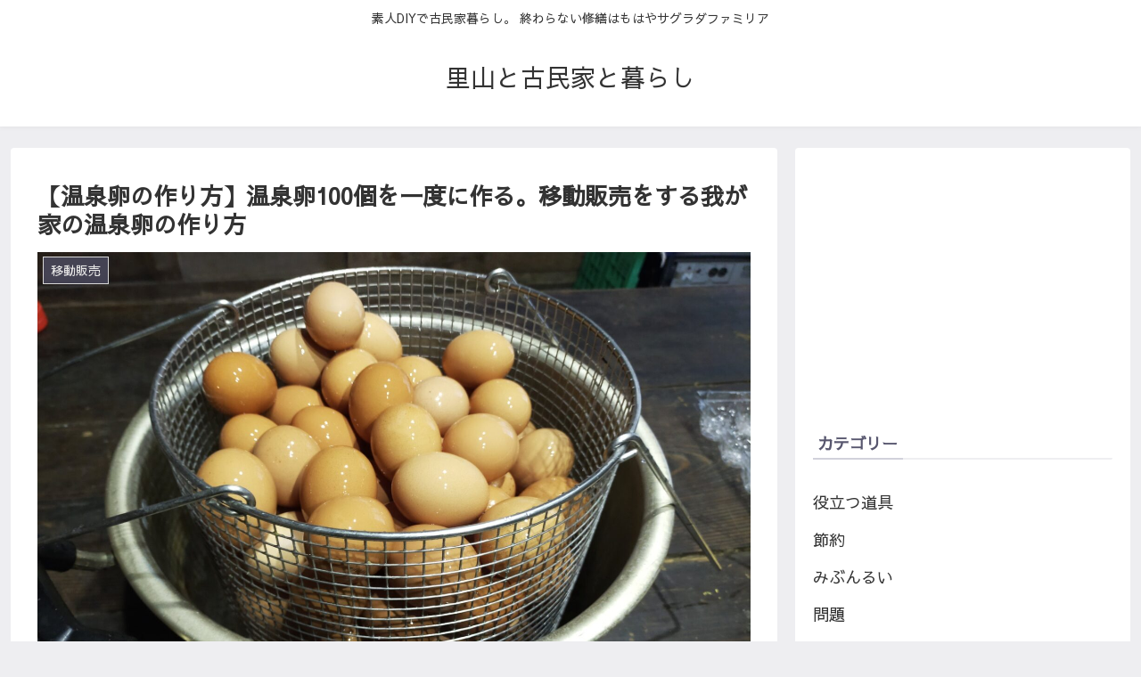

--- FILE ---
content_type: text/html; charset=UTF-8
request_url: http://satoyamakurasi.com/onsen-tamago-100/
body_size: 49435
content:
<!doctype html>
<html lang="ja">

<head>
<meta charset="utf-8">
<meta name="viewport" content="width=device-width, initial-scale=1.0, viewport-fit=cover">
<meta name="referrer" content="no-referrer-when-downgrade">
<meta name="format-detection" content="telephone=no">


  


  
  

  <!-- Google Search Console -->
<meta name="google-site-verification" content="google-site-verification: google72d43bd0a656b6d9.html" />
<!-- /Google Search Console -->
<!-- preconnect dns-prefetch -->
<link rel="preconnect dns-prefetch" href="//www.googletagmanager.com">
<link rel="preconnect dns-prefetch" href="//www.google-analytics.com">
<link rel="preconnect dns-prefetch" href="//ajax.googleapis.com">
<link rel="preconnect dns-prefetch" href="//cdnjs.cloudflare.com">
<link rel="preconnect dns-prefetch" href="//pagead2.googlesyndication.com">
<link rel="preconnect dns-prefetch" href="//googleads.g.doubleclick.net">
<link rel="preconnect dns-prefetch" href="//tpc.googlesyndication.com">
<link rel="preconnect dns-prefetch" href="//ad.doubleclick.net">
<link rel="preconnect dns-prefetch" href="//www.gstatic.com">
<link rel="preconnect dns-prefetch" href="//cse.google.com">
<link rel="preconnect dns-prefetch" href="//fonts.gstatic.com">
<link rel="preconnect dns-prefetch" href="//fonts.googleapis.com">
<link rel="preconnect dns-prefetch" href="//cms.quantserve.com">
<link rel="preconnect dns-prefetch" href="//secure.gravatar.com">
<link rel="preconnect dns-prefetch" href="//cdn.syndication.twimg.com">
<link rel="preconnect dns-prefetch" href="//cdn.jsdelivr.net">
<link rel="preconnect dns-prefetch" href="//images-fe.ssl-images-amazon.com">
<link rel="preconnect dns-prefetch" href="//completion.amazon.com">
<link rel="preconnect dns-prefetch" href="//m.media-amazon.com">
<link rel="preconnect dns-prefetch" href="//i.moshimo.com">
<link rel="preconnect dns-prefetch" href="//aml.valuecommerce.com">
<link rel="preconnect dns-prefetch" href="//dalc.valuecommerce.com">
<link rel="preconnect dns-prefetch" href="//dalb.valuecommerce.com">

<!-- Preload -->
<link rel="preload" as="font" type="font/woff" href="http://satoyamakurasi.com/wp-content/themes/cocoon-master/webfonts/icomoon/fonts/icomoon.woff" crossorigin>
<link rel="preload" as="font" type="font/woff2" href="http://satoyamakurasi.com/wp-content/themes/cocoon-master/webfonts/fontawesome/fonts/fontawesome-webfont.woff2?v=4.7.0" crossorigin>
<title>一度に100個の温泉卵をつくる。移動販売をする我が家の作り方  |  里山と古民家と暮らし</title>
<meta name='robots' content='max-image-preview:large' />

<!-- OGP -->
<meta property="og:type" content="article">
<meta property="og:description" content="移動販売の販売用に大量の温泉卵を作る方法。一度に100個の温泉たまごを毎日作っています。まだまだ模索中ではありますが、とりあえず落ち着いた我が家なりの温泉たまご100個を一度に作る方法">
<meta property="og:title" content="【温泉卵の作り方】温泉卵100個を一度に作る。移動販売をする我が家の温泉卵の作り方">
<meta property="og:url" content="http://satoyamakurasi.com/onsen-tamago-100/">
<meta property="og:image" content="http://satoyamakurasi.com/wp-content/uploads/2022/06/img20220614131725-01667710241372128997-scaled.jpeg">
<meta property="og:site_name" content="里山と古民家と暮らし">
<meta property="og:locale" content="ja_JP">
<meta property="article:published_time" content="2022-06-27T21:31:12+09:00" />
<meta property="article:modified_time" content="2023-08-16T06:41:53+09:00" />
<meta property="article:section" content="移動販売">
<meta property="article:tag" content="移動販売">
<meta property="article:tag" content="温泉卵の作り方">
<meta property="article:tag" content="温泉卵">
<meta property="article:tag" content="大量の温泉卵">
<!-- /OGP -->

<!-- Twitter Card -->
<meta name="twitter:card" content="summary_large_image">
<meta property="twitter:description" content="移動販売の販売用に大量の温泉卵を作る方法。一度に100個の温泉たまごを毎日作っています。まだまだ模索中ではありますが、とりあえず落ち着いた我が家なりの温泉たまご100個を一度に作る方法">
<meta property="twitter:title" content="【温泉卵の作り方】温泉卵100個を一度に作る。移動販売をする我が家の温泉卵の作り方">
<meta property="twitter:url" content="http://satoyamakurasi.com/onsen-tamago-100/">
<meta name="twitter:image" content="http://satoyamakurasi.com/wp-content/uploads/2022/06/img20220614131725-01667710241372128997-scaled.jpeg">
<meta name="twitter:domain" content="satoyamakurasi.com">
<!-- /Twitter Card -->
<link rel='dns-prefetch' href='//ajax.googleapis.com' />
<link rel='dns-prefetch' href='//cdnjs.cloudflare.com' />
<link rel='dns-prefetch' href='//stats.wp.com' />
<link rel='dns-prefetch' href='//fonts.googleapis.com' />
<link rel='dns-prefetch' href='//c0.wp.com' />
<link rel="alternate" type="application/rss+xml" title="里山と古民家と暮らし &raquo; フィード" href="http://satoyamakurasi.com/feed/" />
<link rel="alternate" type="application/rss+xml" title="里山と古民家と暮らし &raquo; コメントフィード" href="http://satoyamakurasi.com/comments/feed/" />
<link rel="alternate" type="application/rss+xml" title="里山と古民家と暮らし &raquo; 【温泉卵の作り方】温泉卵100個を一度に作る。移動販売をする我が家の温泉卵の作り方 のコメントのフィード" href="http://satoyamakurasi.com/onsen-tamago-100/feed/" />
		<!-- This site uses the Google Analytics by MonsterInsights plugin v9.11.1 - Using Analytics tracking - https://www.monsterinsights.com/ -->
		<!-- Note: MonsterInsights is not currently configured on this site. The site owner needs to authenticate with Google Analytics in the MonsterInsights settings panel. -->
					<!-- No tracking code set -->
				<!-- / Google Analytics by MonsterInsights -->
		<link rel='stylesheet' id='litespeed-cache-dummy-css' href='http://satoyamakurasi.com/wp-content/plugins/litespeed-cache/assets/css/litespeed-dummy.css?ver=6.4.7&#038;fver=20251217034123' media='all' />
<link rel='stylesheet' id='wp-block-library-css' href='https://c0.wp.com/c/6.4.7/wp-includes/css/dist/block-library/style.min.css' media='all' />
<link rel='stylesheet' id='mediaelement-css' href='https://c0.wp.com/c/6.4.7/wp-includes/js/mediaelement/mediaelementplayer-legacy.min.css' media='all' />
<link rel='stylesheet' id='wp-mediaelement-css' href='https://c0.wp.com/c/6.4.7/wp-includes/js/mediaelement/wp-mediaelement.min.css' media='all' />
<style id='jetpack-sharing-buttons-style-inline-css'>
.jetpack-sharing-buttons__services-list{display:flex;flex-direction:row;flex-wrap:wrap;gap:0;list-style-type:none;margin:5px;padding:0}.jetpack-sharing-buttons__services-list.has-small-icon-size{font-size:12px}.jetpack-sharing-buttons__services-list.has-normal-icon-size{font-size:16px}.jetpack-sharing-buttons__services-list.has-large-icon-size{font-size:24px}.jetpack-sharing-buttons__services-list.has-huge-icon-size{font-size:36px}@media print{.jetpack-sharing-buttons__services-list{display:none!important}}.editor-styles-wrapper .wp-block-jetpack-sharing-buttons{gap:0;padding-inline-start:0}ul.jetpack-sharing-buttons__services-list.has-background{padding:1.25em 2.375em}
</style>
<style id='global-styles-inline-css'>
body{--wp--preset--color--black: #000000;--wp--preset--color--cyan-bluish-gray: #abb8c3;--wp--preset--color--white: #ffffff;--wp--preset--color--pale-pink: #f78da7;--wp--preset--color--vivid-red: #cf2e2e;--wp--preset--color--luminous-vivid-orange: #ff6900;--wp--preset--color--luminous-vivid-amber: #fcb900;--wp--preset--color--light-green-cyan: #7bdcb5;--wp--preset--color--vivid-green-cyan: #00d084;--wp--preset--color--pale-cyan-blue: #8ed1fc;--wp--preset--color--vivid-cyan-blue: #0693e3;--wp--preset--color--vivid-purple: #9b51e0;--wp--preset--color--key-color: #19448e;--wp--preset--color--red: #e60033;--wp--preset--color--pink: #e95295;--wp--preset--color--purple: #884898;--wp--preset--color--deep: #55295b;--wp--preset--color--indigo: #1e50a2;--wp--preset--color--blue: #0095d9;--wp--preset--color--light-blue: #2ca9e1;--wp--preset--color--cyan: #00a3af;--wp--preset--color--teal: #007b43;--wp--preset--color--green: #3eb370;--wp--preset--color--light-green: #8bc34a;--wp--preset--color--lime: #c3d825;--wp--preset--color--yellow: #ffd900;--wp--preset--color--amber: #ffc107;--wp--preset--color--orange: #f39800;--wp--preset--color--deep-orange: #ea5506;--wp--preset--color--brown: #954e2a;--wp--preset--color--grey: #949495;--wp--preset--color--cocoon-black: #333333;--wp--preset--color--cocoon-white: #fffffb;--wp--preset--color--watery-blue: #f3fafe;--wp--preset--color--watery-yellow: #fff7cc;--wp--preset--color--watery-red: #fdf2f2;--wp--preset--color--watery-green: #ebf8f4;--wp--preset--color--ex-a: #ffffff;--wp--preset--color--ex-b: #eeee22;--wp--preset--color--ex-c: #81d742;--wp--preset--color--ex-d: #dd9933;--wp--preset--color--ex-e: #1e73be;--wp--preset--color--ex-f: #ffffff;--wp--preset--gradient--vivid-cyan-blue-to-vivid-purple: linear-gradient(135deg,rgba(6,147,227,1) 0%,rgb(155,81,224) 100%);--wp--preset--gradient--light-green-cyan-to-vivid-green-cyan: linear-gradient(135deg,rgb(122,220,180) 0%,rgb(0,208,130) 100%);--wp--preset--gradient--luminous-vivid-amber-to-luminous-vivid-orange: linear-gradient(135deg,rgba(252,185,0,1) 0%,rgba(255,105,0,1) 100%);--wp--preset--gradient--luminous-vivid-orange-to-vivid-red: linear-gradient(135deg,rgba(255,105,0,1) 0%,rgb(207,46,46) 100%);--wp--preset--gradient--very-light-gray-to-cyan-bluish-gray: linear-gradient(135deg,rgb(238,238,238) 0%,rgb(169,184,195) 100%);--wp--preset--gradient--cool-to-warm-spectrum: linear-gradient(135deg,rgb(74,234,220) 0%,rgb(151,120,209) 20%,rgb(207,42,186) 40%,rgb(238,44,130) 60%,rgb(251,105,98) 80%,rgb(254,248,76) 100%);--wp--preset--gradient--blush-light-purple: linear-gradient(135deg,rgb(255,206,236) 0%,rgb(152,150,240) 100%);--wp--preset--gradient--blush-bordeaux: linear-gradient(135deg,rgb(254,205,165) 0%,rgb(254,45,45) 50%,rgb(107,0,62) 100%);--wp--preset--gradient--luminous-dusk: linear-gradient(135deg,rgb(255,203,112) 0%,rgb(199,81,192) 50%,rgb(65,88,208) 100%);--wp--preset--gradient--pale-ocean: linear-gradient(135deg,rgb(255,245,203) 0%,rgb(182,227,212) 50%,rgb(51,167,181) 100%);--wp--preset--gradient--electric-grass: linear-gradient(135deg,rgb(202,248,128) 0%,rgb(113,206,126) 100%);--wp--preset--gradient--midnight: linear-gradient(135deg,rgb(2,3,129) 0%,rgb(40,116,252) 100%);--wp--preset--font-size--small: 13px;--wp--preset--font-size--medium: 20px;--wp--preset--font-size--large: 36px;--wp--preset--font-size--x-large: 42px;--wp--preset--spacing--20: 0.44rem;--wp--preset--spacing--30: 0.67rem;--wp--preset--spacing--40: 1rem;--wp--preset--spacing--50: 1.5rem;--wp--preset--spacing--60: 2.25rem;--wp--preset--spacing--70: 3.38rem;--wp--preset--spacing--80: 5.06rem;--wp--preset--shadow--natural: 6px 6px 9px rgba(0, 0, 0, 0.2);--wp--preset--shadow--deep: 12px 12px 50px rgba(0, 0, 0, 0.4);--wp--preset--shadow--sharp: 6px 6px 0px rgba(0, 0, 0, 0.2);--wp--preset--shadow--outlined: 6px 6px 0px -3px rgba(255, 255, 255, 1), 6px 6px rgba(0, 0, 0, 1);--wp--preset--shadow--crisp: 6px 6px 0px rgba(0, 0, 0, 1);}body { margin: 0;--wp--style--global--content-size: 840px;--wp--style--global--wide-size: 1200px; }.wp-site-blocks > .alignleft { float: left; margin-right: 2em; }.wp-site-blocks > .alignright { float: right; margin-left: 2em; }.wp-site-blocks > .aligncenter { justify-content: center; margin-left: auto; margin-right: auto; }:where(.wp-site-blocks) > * { margin-block-start: 24px; margin-block-end: 0; }:where(.wp-site-blocks) > :first-child:first-child { margin-block-start: 0; }:where(.wp-site-blocks) > :last-child:last-child { margin-block-end: 0; }body { --wp--style--block-gap: 24px; }:where(body .is-layout-flow)  > :first-child:first-child{margin-block-start: 0;}:where(body .is-layout-flow)  > :last-child:last-child{margin-block-end: 0;}:where(body .is-layout-flow)  > *{margin-block-start: 24px;margin-block-end: 0;}:where(body .is-layout-constrained)  > :first-child:first-child{margin-block-start: 0;}:where(body .is-layout-constrained)  > :last-child:last-child{margin-block-end: 0;}:where(body .is-layout-constrained)  > *{margin-block-start: 24px;margin-block-end: 0;}:where(body .is-layout-flex) {gap: 24px;}:where(body .is-layout-grid) {gap: 24px;}body .is-layout-flow > .alignleft{float: left;margin-inline-start: 0;margin-inline-end: 2em;}body .is-layout-flow > .alignright{float: right;margin-inline-start: 2em;margin-inline-end: 0;}body .is-layout-flow > .aligncenter{margin-left: auto !important;margin-right: auto !important;}body .is-layout-constrained > .alignleft{float: left;margin-inline-start: 0;margin-inline-end: 2em;}body .is-layout-constrained > .alignright{float: right;margin-inline-start: 2em;margin-inline-end: 0;}body .is-layout-constrained > .aligncenter{margin-left: auto !important;margin-right: auto !important;}body .is-layout-constrained > :where(:not(.alignleft):not(.alignright):not(.alignfull)){max-width: var(--wp--style--global--content-size);margin-left: auto !important;margin-right: auto !important;}body .is-layout-constrained > .alignwide{max-width: var(--wp--style--global--wide-size);}body .is-layout-flex{display: flex;}body .is-layout-flex{flex-wrap: wrap;align-items: center;}body .is-layout-flex > *{margin: 0;}body .is-layout-grid{display: grid;}body .is-layout-grid > *{margin: 0;}body{padding-top: 0px;padding-right: 0px;padding-bottom: 0px;padding-left: 0px;}a:where(:not(.wp-element-button)){text-decoration: underline;}.wp-element-button, .wp-block-button__link{background-color: #32373c;border-width: 0;color: #fff;font-family: inherit;font-size: inherit;line-height: inherit;padding: calc(0.667em + 2px) calc(1.333em + 2px);text-decoration: none;}.has-black-color{color: var(--wp--preset--color--black) !important;}.has-cyan-bluish-gray-color{color: var(--wp--preset--color--cyan-bluish-gray) !important;}.has-white-color{color: var(--wp--preset--color--white) !important;}.has-pale-pink-color{color: var(--wp--preset--color--pale-pink) !important;}.has-vivid-red-color{color: var(--wp--preset--color--vivid-red) !important;}.has-luminous-vivid-orange-color{color: var(--wp--preset--color--luminous-vivid-orange) !important;}.has-luminous-vivid-amber-color{color: var(--wp--preset--color--luminous-vivid-amber) !important;}.has-light-green-cyan-color{color: var(--wp--preset--color--light-green-cyan) !important;}.has-vivid-green-cyan-color{color: var(--wp--preset--color--vivid-green-cyan) !important;}.has-pale-cyan-blue-color{color: var(--wp--preset--color--pale-cyan-blue) !important;}.has-vivid-cyan-blue-color{color: var(--wp--preset--color--vivid-cyan-blue) !important;}.has-vivid-purple-color{color: var(--wp--preset--color--vivid-purple) !important;}.has-key-color-color{color: var(--wp--preset--color--key-color) !important;}.has-red-color{color: var(--wp--preset--color--red) !important;}.has-pink-color{color: var(--wp--preset--color--pink) !important;}.has-purple-color{color: var(--wp--preset--color--purple) !important;}.has-deep-color{color: var(--wp--preset--color--deep) !important;}.has-indigo-color{color: var(--wp--preset--color--indigo) !important;}.has-blue-color{color: var(--wp--preset--color--blue) !important;}.has-light-blue-color{color: var(--wp--preset--color--light-blue) !important;}.has-cyan-color{color: var(--wp--preset--color--cyan) !important;}.has-teal-color{color: var(--wp--preset--color--teal) !important;}.has-green-color{color: var(--wp--preset--color--green) !important;}.has-light-green-color{color: var(--wp--preset--color--light-green) !important;}.has-lime-color{color: var(--wp--preset--color--lime) !important;}.has-yellow-color{color: var(--wp--preset--color--yellow) !important;}.has-amber-color{color: var(--wp--preset--color--amber) !important;}.has-orange-color{color: var(--wp--preset--color--orange) !important;}.has-deep-orange-color{color: var(--wp--preset--color--deep-orange) !important;}.has-brown-color{color: var(--wp--preset--color--brown) !important;}.has-grey-color{color: var(--wp--preset--color--grey) !important;}.has-cocoon-black-color{color: var(--wp--preset--color--cocoon-black) !important;}.has-cocoon-white-color{color: var(--wp--preset--color--cocoon-white) !important;}.has-watery-blue-color{color: var(--wp--preset--color--watery-blue) !important;}.has-watery-yellow-color{color: var(--wp--preset--color--watery-yellow) !important;}.has-watery-red-color{color: var(--wp--preset--color--watery-red) !important;}.has-watery-green-color{color: var(--wp--preset--color--watery-green) !important;}.has-ex-a-color{color: var(--wp--preset--color--ex-a) !important;}.has-ex-b-color{color: var(--wp--preset--color--ex-b) !important;}.has-ex-c-color{color: var(--wp--preset--color--ex-c) !important;}.has-ex-d-color{color: var(--wp--preset--color--ex-d) !important;}.has-ex-e-color{color: var(--wp--preset--color--ex-e) !important;}.has-ex-f-color{color: var(--wp--preset--color--ex-f) !important;}.has-black-background-color{background-color: var(--wp--preset--color--black) !important;}.has-cyan-bluish-gray-background-color{background-color: var(--wp--preset--color--cyan-bluish-gray) !important;}.has-white-background-color{background-color: var(--wp--preset--color--white) !important;}.has-pale-pink-background-color{background-color: var(--wp--preset--color--pale-pink) !important;}.has-vivid-red-background-color{background-color: var(--wp--preset--color--vivid-red) !important;}.has-luminous-vivid-orange-background-color{background-color: var(--wp--preset--color--luminous-vivid-orange) !important;}.has-luminous-vivid-amber-background-color{background-color: var(--wp--preset--color--luminous-vivid-amber) !important;}.has-light-green-cyan-background-color{background-color: var(--wp--preset--color--light-green-cyan) !important;}.has-vivid-green-cyan-background-color{background-color: var(--wp--preset--color--vivid-green-cyan) !important;}.has-pale-cyan-blue-background-color{background-color: var(--wp--preset--color--pale-cyan-blue) !important;}.has-vivid-cyan-blue-background-color{background-color: var(--wp--preset--color--vivid-cyan-blue) !important;}.has-vivid-purple-background-color{background-color: var(--wp--preset--color--vivid-purple) !important;}.has-key-color-background-color{background-color: var(--wp--preset--color--key-color) !important;}.has-red-background-color{background-color: var(--wp--preset--color--red) !important;}.has-pink-background-color{background-color: var(--wp--preset--color--pink) !important;}.has-purple-background-color{background-color: var(--wp--preset--color--purple) !important;}.has-deep-background-color{background-color: var(--wp--preset--color--deep) !important;}.has-indigo-background-color{background-color: var(--wp--preset--color--indigo) !important;}.has-blue-background-color{background-color: var(--wp--preset--color--blue) !important;}.has-light-blue-background-color{background-color: var(--wp--preset--color--light-blue) !important;}.has-cyan-background-color{background-color: var(--wp--preset--color--cyan) !important;}.has-teal-background-color{background-color: var(--wp--preset--color--teal) !important;}.has-green-background-color{background-color: var(--wp--preset--color--green) !important;}.has-light-green-background-color{background-color: var(--wp--preset--color--light-green) !important;}.has-lime-background-color{background-color: var(--wp--preset--color--lime) !important;}.has-yellow-background-color{background-color: var(--wp--preset--color--yellow) !important;}.has-amber-background-color{background-color: var(--wp--preset--color--amber) !important;}.has-orange-background-color{background-color: var(--wp--preset--color--orange) !important;}.has-deep-orange-background-color{background-color: var(--wp--preset--color--deep-orange) !important;}.has-brown-background-color{background-color: var(--wp--preset--color--brown) !important;}.has-grey-background-color{background-color: var(--wp--preset--color--grey) !important;}.has-cocoon-black-background-color{background-color: var(--wp--preset--color--cocoon-black) !important;}.has-cocoon-white-background-color{background-color: var(--wp--preset--color--cocoon-white) !important;}.has-watery-blue-background-color{background-color: var(--wp--preset--color--watery-blue) !important;}.has-watery-yellow-background-color{background-color: var(--wp--preset--color--watery-yellow) !important;}.has-watery-red-background-color{background-color: var(--wp--preset--color--watery-red) !important;}.has-watery-green-background-color{background-color: var(--wp--preset--color--watery-green) !important;}.has-ex-a-background-color{background-color: var(--wp--preset--color--ex-a) !important;}.has-ex-b-background-color{background-color: var(--wp--preset--color--ex-b) !important;}.has-ex-c-background-color{background-color: var(--wp--preset--color--ex-c) !important;}.has-ex-d-background-color{background-color: var(--wp--preset--color--ex-d) !important;}.has-ex-e-background-color{background-color: var(--wp--preset--color--ex-e) !important;}.has-ex-f-background-color{background-color: var(--wp--preset--color--ex-f) !important;}.has-black-border-color{border-color: var(--wp--preset--color--black) !important;}.has-cyan-bluish-gray-border-color{border-color: var(--wp--preset--color--cyan-bluish-gray) !important;}.has-white-border-color{border-color: var(--wp--preset--color--white) !important;}.has-pale-pink-border-color{border-color: var(--wp--preset--color--pale-pink) !important;}.has-vivid-red-border-color{border-color: var(--wp--preset--color--vivid-red) !important;}.has-luminous-vivid-orange-border-color{border-color: var(--wp--preset--color--luminous-vivid-orange) !important;}.has-luminous-vivid-amber-border-color{border-color: var(--wp--preset--color--luminous-vivid-amber) !important;}.has-light-green-cyan-border-color{border-color: var(--wp--preset--color--light-green-cyan) !important;}.has-vivid-green-cyan-border-color{border-color: var(--wp--preset--color--vivid-green-cyan) !important;}.has-pale-cyan-blue-border-color{border-color: var(--wp--preset--color--pale-cyan-blue) !important;}.has-vivid-cyan-blue-border-color{border-color: var(--wp--preset--color--vivid-cyan-blue) !important;}.has-vivid-purple-border-color{border-color: var(--wp--preset--color--vivid-purple) !important;}.has-key-color-border-color{border-color: var(--wp--preset--color--key-color) !important;}.has-red-border-color{border-color: var(--wp--preset--color--red) !important;}.has-pink-border-color{border-color: var(--wp--preset--color--pink) !important;}.has-purple-border-color{border-color: var(--wp--preset--color--purple) !important;}.has-deep-border-color{border-color: var(--wp--preset--color--deep) !important;}.has-indigo-border-color{border-color: var(--wp--preset--color--indigo) !important;}.has-blue-border-color{border-color: var(--wp--preset--color--blue) !important;}.has-light-blue-border-color{border-color: var(--wp--preset--color--light-blue) !important;}.has-cyan-border-color{border-color: var(--wp--preset--color--cyan) !important;}.has-teal-border-color{border-color: var(--wp--preset--color--teal) !important;}.has-green-border-color{border-color: var(--wp--preset--color--green) !important;}.has-light-green-border-color{border-color: var(--wp--preset--color--light-green) !important;}.has-lime-border-color{border-color: var(--wp--preset--color--lime) !important;}.has-yellow-border-color{border-color: var(--wp--preset--color--yellow) !important;}.has-amber-border-color{border-color: var(--wp--preset--color--amber) !important;}.has-orange-border-color{border-color: var(--wp--preset--color--orange) !important;}.has-deep-orange-border-color{border-color: var(--wp--preset--color--deep-orange) !important;}.has-brown-border-color{border-color: var(--wp--preset--color--brown) !important;}.has-grey-border-color{border-color: var(--wp--preset--color--grey) !important;}.has-cocoon-black-border-color{border-color: var(--wp--preset--color--cocoon-black) !important;}.has-cocoon-white-border-color{border-color: var(--wp--preset--color--cocoon-white) !important;}.has-watery-blue-border-color{border-color: var(--wp--preset--color--watery-blue) !important;}.has-watery-yellow-border-color{border-color: var(--wp--preset--color--watery-yellow) !important;}.has-watery-red-border-color{border-color: var(--wp--preset--color--watery-red) !important;}.has-watery-green-border-color{border-color: var(--wp--preset--color--watery-green) !important;}.has-ex-a-border-color{border-color: var(--wp--preset--color--ex-a) !important;}.has-ex-b-border-color{border-color: var(--wp--preset--color--ex-b) !important;}.has-ex-c-border-color{border-color: var(--wp--preset--color--ex-c) !important;}.has-ex-d-border-color{border-color: var(--wp--preset--color--ex-d) !important;}.has-ex-e-border-color{border-color: var(--wp--preset--color--ex-e) !important;}.has-ex-f-border-color{border-color: var(--wp--preset--color--ex-f) !important;}.has-vivid-cyan-blue-to-vivid-purple-gradient-background{background: var(--wp--preset--gradient--vivid-cyan-blue-to-vivid-purple) !important;}.has-light-green-cyan-to-vivid-green-cyan-gradient-background{background: var(--wp--preset--gradient--light-green-cyan-to-vivid-green-cyan) !important;}.has-luminous-vivid-amber-to-luminous-vivid-orange-gradient-background{background: var(--wp--preset--gradient--luminous-vivid-amber-to-luminous-vivid-orange) !important;}.has-luminous-vivid-orange-to-vivid-red-gradient-background{background: var(--wp--preset--gradient--luminous-vivid-orange-to-vivid-red) !important;}.has-very-light-gray-to-cyan-bluish-gray-gradient-background{background: var(--wp--preset--gradient--very-light-gray-to-cyan-bluish-gray) !important;}.has-cool-to-warm-spectrum-gradient-background{background: var(--wp--preset--gradient--cool-to-warm-spectrum) !important;}.has-blush-light-purple-gradient-background{background: var(--wp--preset--gradient--blush-light-purple) !important;}.has-blush-bordeaux-gradient-background{background: var(--wp--preset--gradient--blush-bordeaux) !important;}.has-luminous-dusk-gradient-background{background: var(--wp--preset--gradient--luminous-dusk) !important;}.has-pale-ocean-gradient-background{background: var(--wp--preset--gradient--pale-ocean) !important;}.has-electric-grass-gradient-background{background: var(--wp--preset--gradient--electric-grass) !important;}.has-midnight-gradient-background{background: var(--wp--preset--gradient--midnight) !important;}.has-small-font-size{font-size: var(--wp--preset--font-size--small) !important;}.has-medium-font-size{font-size: var(--wp--preset--font-size--medium) !important;}.has-large-font-size{font-size: var(--wp--preset--font-size--large) !important;}.has-x-large-font-size{font-size: var(--wp--preset--font-size--x-large) !important;}
.wp-block-navigation a:where(:not(.wp-element-button)){color: inherit;}
.wp-block-pullquote{font-size: 1.5em;line-height: 1.6;}
</style>
<link rel='stylesheet' id='contact-form-7-css' href='http://satoyamakurasi.com/wp-content/plugins/contact-form-7/includes/css/styles.css?ver=5.7.3&#038;fver=20230126034159' media='all' />
<link rel='stylesheet' id='flexible-table-block-css' href='http://satoyamakurasi.com/wp-content/plugins/flexible-table-block/build/style-index.css?ver=1719459960&#038;fver=20240627034600' media='all' />
<style id='flexible-table-block-inline-css'>
.wp-block-flexible-table-block-table.wp-block-flexible-table-block-table>table{width:100%;max-width:100%;border-collapse:collapse;}.wp-block-flexible-table-block-table.wp-block-flexible-table-block-table.is-style-stripes tbody tr:nth-child(odd) th{background-color:#f0f0f1;}.wp-block-flexible-table-block-table.wp-block-flexible-table-block-table.is-style-stripes tbody tr:nth-child(odd) td{background-color:#f0f0f1;}.wp-block-flexible-table-block-table.wp-block-flexible-table-block-table.is-style-stripes tbody tr:nth-child(even) th{background-color:#ffffff;}.wp-block-flexible-table-block-table.wp-block-flexible-table-block-table.is-style-stripes tbody tr:nth-child(even) td{background-color:#ffffff;}.wp-block-flexible-table-block-table.wp-block-flexible-table-block-table>table tr th,.wp-block-flexible-table-block-table.wp-block-flexible-table-block-table>table tr td{padding:0.5em;border-width:1px;border-style:solid;border-color:#000000;text-align:left;vertical-align:middle;}.wp-block-flexible-table-block-table.wp-block-flexible-table-block-table>table tr th{background-color:#f0f0f1;}.wp-block-flexible-table-block-table.wp-block-flexible-table-block-table>table tr td{background-color:#ffffff;}@media screen and (min-width:769px){.wp-block-flexible-table-block-table.is-scroll-on-pc{overflow-x:scroll;}.wp-block-flexible-table-block-table.is-scroll-on-pc table{max-width:none;align-self:self-start;}}@media screen and (max-width:768px){.wp-block-flexible-table-block-table.is-scroll-on-mobile{overflow-x:scroll;}.wp-block-flexible-table-block-table.is-scroll-on-mobile table{max-width:none;align-self:self-start;}.wp-block-flexible-table-block-table table.is-stacked-on-mobile th,.wp-block-flexible-table-block-table table.is-stacked-on-mobile td{width:100%!important;display:block;}}
</style>
<link rel='stylesheet' id='cocoon-style-css' href='http://satoyamakurasi.com/wp-content/themes/cocoon-master/style.css?ver=6.4.7&#038;fver=20230815102508' media='all' />
<link rel='stylesheet' id='cocoon-keyframes-css' href='http://satoyamakurasi.com/wp-content/themes/cocoon-master/keyframes.css?ver=6.4.7&#038;fver=20230815102508' media='all' />
<link rel='stylesheet' id='font-awesome-style-css' href='http://satoyamakurasi.com/wp-content/themes/cocoon-master/webfonts/fontawesome/css/font-awesome.min.css?ver=6.4.7&#038;fver=20230815102508' media='all' />
<link rel='stylesheet' id='icomoon-style-css' href='http://satoyamakurasi.com/wp-content/themes/cocoon-master/webfonts/icomoon/style.css?ver=6.4.7&#038;fver=20230815102508' media='all' />
<link rel='stylesheet' id='baguettebox-style-css' href='http://satoyamakurasi.com/wp-content/themes/cocoon-master/plugins/baguettebox/dist/baguetteBox.min.css?ver=6.4.7&#038;fver=20230815102508' media='all' />
<link rel='stylesheet' id='cocoon-skin-style-css' href='https://satoyamakurasi.com/wp-content/themes/cocoon-master/skins/skin-fuwari-kachiiro/style.css?ver=6.4.7' media='all' />
<style id='cocoon-skin-style-inline-css'>
.main{width:860px}.sidebar{width:376px}@media screen and (max-width:1256px){.wrap{width:auto}.main,.sidebar,.sidebar-left .main,.sidebar-left .sidebar{margin:0 .5%}.main{width:67.4%}.sidebar{padding:1.5%;width:30%}.entry-card-thumb{width:38%}.entry-card-content{margin-left:40%}}body::after{content:url(http://satoyamakurasi.com/wp-content/themes/cocoon-master/lib/analytics/access.php?post_id=2464&post_type=post)!important;visibility:hidden;position:absolute;bottom:0;right:0;width:1px;height:1px;overflow:hidden;display:inline!important}#respond{inset:0;position:absolute;visibility:hidden}.entry-content>*,.demo .entry-content p{line-height:1.4}.entry-content>*,.mce-content-body>*,.article p,.demo .entry-content p,.article dl,.article ul,.article ol,.article blockquote,.article pre,.article table,.article .toc,.body .article,.body .column-wrap,.body .new-entry-cards,.body .popular-entry-cards,.body .navi-entry-cards,.body .box-menus,.body .ranking-item,.body .rss-entry-cards,.body .widget,.body .author-box,.body .blogcard-wrap,.body .login-user-only,.body .information-box,.body .question-box,.body .alert-box,.body .information,.body .question,.body .alert,.body .memo-box,.body .comment-box,.body .common-icon-box,.body .blank-box,.body .button-block,.body .micro-bottom,.body .caption-box,.body .tab-caption-box,.body .label-box,.body .toggle-wrap,.body .wp-block-image,.body .booklink-box,.body .kaerebalink-box,.body .tomarebalink-box,.body .product-item-box,.body .speech-wrap,.body .wp-block-categories,.body .wp-block-archives,.body .wp-block-archives-dropdown,.body .wp-block-calendar,.body .ad-area,.body .wp-block-gallery,.body .wp-block-audio,.body .wp-block-cover,.body .wp-block-file,.body .wp-block-media-text,.body .wp-block-video,.body .wp-block-buttons,.body .wp-block-columns,.body .wp-block-separator,.body .components-placeholder,.body .wp-block-search,.body .wp-block-social-links,.body .timeline-box,.body .blogcard-type,.body .btn-wrap,.body .btn-wrap a,.body .block-box,.body .wp-block-embed,.body .wp-block-group,.body .wp-block-table,.body .scrollable-table,.body .wp-block-separator,.body .wp-block,.body .video-container,.comment-area,.related-entries,.pager-post-navi,.comment-respond{margin-bottom:.6em}.is-root-container>*{margin-bottom:.6em!important}.article h2,.article h3,.article h4,.article h5,.article h6{margin-bottom:.54em}@media screen and (max-width:480px){.body,.menu-content{font-size:16px}}@media screen and (max-width:781px){.wp-block-column{margin-bottom:.6em}}@media screen and (max-width:834px){.column-wrap>div{margin-bottom:.6em}}.article .micro-top{margin-bottom:.12em}.article .micro-bottom{margin-top:-.54em}.article .micro-balloon{margin-bottom:.3em}.article .micro-bottom.micro-balloon{margin-top:-.42em}.blank-box.bb-key-color{border-color:#19448e}.iic-key-color li::before{color:#19448e}.blank-box.bb-tab.bb-key-color::before{background-color:#19448e}.tb-key-color .toggle-button{border:1px solid #19448e;background:#19448e;color:#fff}.tb-key-color .toggle-button::before{color:#ccc}.tb-key-color .toggle-checkbox:checked~.toggle-content{border-color:#19448e}.cb-key-color.caption-box{border-color:#19448e}.cb-key-color .caption-box-label{background-color:#19448e;color:#fff}.tcb-key-color .tab-caption-box-label{background-color:#19448e;color:#fff}.tcb-key-color .tab-caption-box-content{border-color:#19448e}.lb-key-color .label-box-content{border-color:#19448e}.mc-key-color{background-color:#19448e;color:#fff;border:0}.mc-key-color.micro-bottom::after{border-bottom-color:#19448e;border-top-color:transparent}.mc-key-color::before{border-top-color:transparent;border-bottom-color:transparent}.mc-key-color::after{border-top-color:#19448e}.btn-key-color,.btn-wrap.btn-wrap-key-color>a{background-color:#19448e}.has-text-color.has-key-color-color{color:#19448e}.has-background.has-key-color-background-color{background-color:#19448e}.body.article,body#tinymce.wp-editor{background-color:#fff}.body.article,.editor-post-title__block .editor-post-title__input,body#tinymce.wp-editor{color:#000}html .body .has-key-color-background-color{background-color:#19448e}html .body .has-key-color-color{color:#19448e}html .body .has-key-color-border-color{border-color:#19448e}html .body .btn-wrap.has-key-color-background-color>a{background-color:#19448e}html .body .btn-wrap.has-key-color-color>a{color:#19448e}html .body .btn-wrap.has-key-color-border-color>a{border-color:#19448e}html .body .bb-tab.has-key-color-border-color .bb-label{background-color:#19448e}html .body .toggle-wrap.has-key-color-border-color .toggle-button{background-color:#19448e}html .body .toggle-wrap.has-key-color-border-color .toggle-button,html .body .toggle-wrap.has-key-color-border-color .toggle-content{border-color:#19448e}html .body .toggle-wrap.has-key-color-background-color .toggle-content{background-color:#19448e}html .body .toggle-wrap.has-key-color-color .toggle-content{color:#19448e}html .body .iconlist-box.has-key-color-icon-color li::before{color:#19448e}.micro-text.has-key-color-color{color:#19448e}html .body .micro-balloon.has-key-color-color{color:#19448e}html .body .micro-balloon.has-key-color-background-color{background-color:#19448e;border-color:transparent}html .body .micro-balloon.has-key-color-background-color.micro-bottom::after{border-bottom-color:#19448e;border-top-color:transparent}html .body .micro-balloon.has-key-color-background-color::before{border-top-color:transparent;border-bottom-color:transparent}html .body .micro-balloon.has-key-color-background-color::after{border-top-color:#19448e}html .body .micro-balloon.has-border-color.has-key-color-border-color{border-color:#19448e}html .body .micro-balloon.micro-top.has-key-color-border-color::before{border-top-color:#19448e}html .body .micro-balloon.micro-bottom.has-key-color-border-color::before{border-bottom-color:#19448e}html .body .caption-box.has-key-color-border-color .box-label{background-color:#19448e}html .body .tab-caption-box.has-key-color-border-color .box-label{background-color:#19448e}html .body .tab-caption-box.has-key-color-border-color .box-content{border-color:#19448e}html .body .tab-caption-box.has-key-color-background-color .box-content{background-color:#19448e}html .body .tab-caption-box.has-key-color-color .box-content{color:#19448e}html .body .label-box.has-key-color-border-color .box-content{border-color:#19448e}html .body .label-box.has-key-color-background-color .box-content{background-color:#19448e}html .body .label-box.has-key-color-color .box-content{color:#19448e}html .body .speech-balloon.has-key-color-background-color{background-color:#19448e}html .body .speech-balloon.has-text-color.has-key-color-color{color:#19448e}html .body .speech-balloon.has-key-color-border-color{border-color:#19448e}html .body .sbp-l .speech-balloon.has-key-color-border-color::before{border-right-color:#19448e}html .body .sbp-r .speech-balloon.has-key-color-border-color::before{border-left-color:#19448e}html .body .sbp-l .speech-balloon.has-key-color-background-color::after{border-right-color:#19448e}html .body .sbp-r .speech-balloon.has-key-color-background-color::after{border-left-color:#19448e}html .body .sbs-line.sbp-r .speech-balloon.has-key-color-background-color{background-color:#19448e}html .body .sbs-line.sbp-r .speech-balloon.has-key-color-border-color{border-color:#19448e}html .body .speech-wraphtml .body .sbs-think .speech-balloon.has-key-color-border-color::before,html .body .speech-wrap.sbs-think .speech-balloon.has-key-color-border-color::after{border-color:#19448e}html .body .sbs-think .speech-balloon.has-key-color-background-color::before,html .body .sbs-think .speech-balloon.has-key-color-background-color::after{background-color:#19448e}html .body .sbs-think .speech-balloon.has-key-color-border-color::before{border-color:#19448e}html .body .timeline-box.has-key-color-point-color .timeline-item::before{background-color:#19448e}.has-key-color-border-color.is-style-accordion .faq-question{background-color:#19448e}html .body .has-key-color-question-color .faq-question-label{color:#19448e}html .body .has-key-color-question-color.has-border-color .faq-question-label{color:#19448e}html .body .has-key-color-answer-color .faq-answer-label{color:#19448e}html .body .is-style-square.has-key-color-question-color .faq-question-label{color:#fff;background-color:#19448e}html .body .is-style-square.has-key-color-answer-color .faq-answer-label{color:#fff;background-color:#19448e}html .body .has-red-background-color{background-color:#e60033}html .body .has-red-color{color:#e60033}html .body .has-red-border-color{border-color:#e60033}html .body .btn-wrap.has-red-background-color>a{background-color:#e60033}html .body .btn-wrap.has-red-color>a{color:#e60033}html .body .btn-wrap.has-red-border-color>a{border-color:#e60033}html .body .bb-tab.has-red-border-color .bb-label{background-color:#e60033}html .body .toggle-wrap.has-red-border-color .toggle-button{background-color:#e60033}html .body .toggle-wrap.has-red-border-color .toggle-button,html .body .toggle-wrap.has-red-border-color .toggle-content{border-color:#e60033}html .body .toggle-wrap.has-red-background-color .toggle-content{background-color:#e60033}html .body .toggle-wrap.has-red-color .toggle-content{color:#e60033}html .body .iconlist-box.has-red-icon-color li::before{color:#e60033}.micro-text.has-red-color{color:#e60033}html .body .micro-balloon.has-red-color{color:#e60033}html .body .micro-balloon.has-red-background-color{background-color:#e60033;border-color:transparent}html .body .micro-balloon.has-red-background-color.micro-bottom::after{border-bottom-color:#e60033;border-top-color:transparent}html .body .micro-balloon.has-red-background-color::before{border-top-color:transparent;border-bottom-color:transparent}html .body .micro-balloon.has-red-background-color::after{border-top-color:#e60033}html .body .micro-balloon.has-border-color.has-red-border-color{border-color:#e60033}html .body .micro-balloon.micro-top.has-red-border-color::before{border-top-color:#e60033}html .body .micro-balloon.micro-bottom.has-red-border-color::before{border-bottom-color:#e60033}html .body .caption-box.has-red-border-color .box-label{background-color:#e60033}html .body .tab-caption-box.has-red-border-color .box-label{background-color:#e60033}html .body .tab-caption-box.has-red-border-color .box-content{border-color:#e60033}html .body .tab-caption-box.has-red-background-color .box-content{background-color:#e60033}html .body .tab-caption-box.has-red-color .box-content{color:#e60033}html .body .label-box.has-red-border-color .box-content{border-color:#e60033}html .body .label-box.has-red-background-color .box-content{background-color:#e60033}html .body .label-box.has-red-color .box-content{color:#e60033}html .body .speech-balloon.has-red-background-color{background-color:#e60033}html .body .speech-balloon.has-text-color.has-red-color{color:#e60033}html .body .speech-balloon.has-red-border-color{border-color:#e60033}html .body .sbp-l .speech-balloon.has-red-border-color::before{border-right-color:#e60033}html .body .sbp-r .speech-balloon.has-red-border-color::before{border-left-color:#e60033}html .body .sbp-l .speech-balloon.has-red-background-color::after{border-right-color:#e60033}html .body .sbp-r .speech-balloon.has-red-background-color::after{border-left-color:#e60033}html .body .sbs-line.sbp-r .speech-balloon.has-red-background-color{background-color:#e60033}html .body .sbs-line.sbp-r .speech-balloon.has-red-border-color{border-color:#e60033}html .body .speech-wraphtml .body .sbs-think .speech-balloon.has-red-border-color::before,html .body .speech-wrap.sbs-think .speech-balloon.has-red-border-color::after{border-color:#e60033}html .body .sbs-think .speech-balloon.has-red-background-color::before,html .body .sbs-think .speech-balloon.has-red-background-color::after{background-color:#e60033}html .body .sbs-think .speech-balloon.has-red-border-color::before{border-color:#e60033}html .body .timeline-box.has-red-point-color .timeline-item::before{background-color:#e60033}.has-red-border-color.is-style-accordion .faq-question{background-color:#e60033}html .body .has-red-question-color .faq-question-label{color:#e60033}html .body .has-red-question-color.has-border-color .faq-question-label{color:#e60033}html .body .has-red-answer-color .faq-answer-label{color:#e60033}html .body .is-style-square.has-red-question-color .faq-question-label{color:#fff;background-color:#e60033}html .body .is-style-square.has-red-answer-color .faq-answer-label{color:#fff;background-color:#e60033}html .body .has-pink-background-color{background-color:#e95295}html .body .has-pink-color{color:#e95295}html .body .has-pink-border-color{border-color:#e95295}html .body .btn-wrap.has-pink-background-color>a{background-color:#e95295}html .body .btn-wrap.has-pink-color>a{color:#e95295}html .body .btn-wrap.has-pink-border-color>a{border-color:#e95295}html .body .bb-tab.has-pink-border-color .bb-label{background-color:#e95295}html .body .toggle-wrap.has-pink-border-color .toggle-button{background-color:#e95295}html .body .toggle-wrap.has-pink-border-color .toggle-button,html .body .toggle-wrap.has-pink-border-color .toggle-content{border-color:#e95295}html .body .toggle-wrap.has-pink-background-color .toggle-content{background-color:#e95295}html .body .toggle-wrap.has-pink-color .toggle-content{color:#e95295}html .body .iconlist-box.has-pink-icon-color li::before{color:#e95295}.micro-text.has-pink-color{color:#e95295}html .body .micro-balloon.has-pink-color{color:#e95295}html .body .micro-balloon.has-pink-background-color{background-color:#e95295;border-color:transparent}html .body .micro-balloon.has-pink-background-color.micro-bottom::after{border-bottom-color:#e95295;border-top-color:transparent}html .body .micro-balloon.has-pink-background-color::before{border-top-color:transparent;border-bottom-color:transparent}html .body .micro-balloon.has-pink-background-color::after{border-top-color:#e95295}html .body .micro-balloon.has-border-color.has-pink-border-color{border-color:#e95295}html .body .micro-balloon.micro-top.has-pink-border-color::before{border-top-color:#e95295}html .body .micro-balloon.micro-bottom.has-pink-border-color::before{border-bottom-color:#e95295}html .body .caption-box.has-pink-border-color .box-label{background-color:#e95295}html .body .tab-caption-box.has-pink-border-color .box-label{background-color:#e95295}html .body .tab-caption-box.has-pink-border-color .box-content{border-color:#e95295}html .body .tab-caption-box.has-pink-background-color .box-content{background-color:#e95295}html .body .tab-caption-box.has-pink-color .box-content{color:#e95295}html .body .label-box.has-pink-border-color .box-content{border-color:#e95295}html .body .label-box.has-pink-background-color .box-content{background-color:#e95295}html .body .label-box.has-pink-color .box-content{color:#e95295}html .body .speech-balloon.has-pink-background-color{background-color:#e95295}html .body .speech-balloon.has-text-color.has-pink-color{color:#e95295}html .body .speech-balloon.has-pink-border-color{border-color:#e95295}html .body .sbp-l .speech-balloon.has-pink-border-color::before{border-right-color:#e95295}html .body .sbp-r .speech-balloon.has-pink-border-color::before{border-left-color:#e95295}html .body .sbp-l .speech-balloon.has-pink-background-color::after{border-right-color:#e95295}html .body .sbp-r .speech-balloon.has-pink-background-color::after{border-left-color:#e95295}html .body .sbs-line.sbp-r .speech-balloon.has-pink-background-color{background-color:#e95295}html .body .sbs-line.sbp-r .speech-balloon.has-pink-border-color{border-color:#e95295}html .body .speech-wraphtml .body .sbs-think .speech-balloon.has-pink-border-color::before,html .body .speech-wrap.sbs-think .speech-balloon.has-pink-border-color::after{border-color:#e95295}html .body .sbs-think .speech-balloon.has-pink-background-color::before,html .body .sbs-think .speech-balloon.has-pink-background-color::after{background-color:#e95295}html .body .sbs-think .speech-balloon.has-pink-border-color::before{border-color:#e95295}html .body .timeline-box.has-pink-point-color .timeline-item::before{background-color:#e95295}.has-pink-border-color.is-style-accordion .faq-question{background-color:#e95295}html .body .has-pink-question-color .faq-question-label{color:#e95295}html .body .has-pink-question-color.has-border-color .faq-question-label{color:#e95295}html .body .has-pink-answer-color .faq-answer-label{color:#e95295}html .body .is-style-square.has-pink-question-color .faq-question-label{color:#fff;background-color:#e95295}html .body .is-style-square.has-pink-answer-color .faq-answer-label{color:#fff;background-color:#e95295}html .body .has-purple-background-color{background-color:#884898}html .body .has-purple-color{color:#884898}html .body .has-purple-border-color{border-color:#884898}html .body .btn-wrap.has-purple-background-color>a{background-color:#884898}html .body .btn-wrap.has-purple-color>a{color:#884898}html .body .btn-wrap.has-purple-border-color>a{border-color:#884898}html .body .bb-tab.has-purple-border-color .bb-label{background-color:#884898}html .body .toggle-wrap.has-purple-border-color .toggle-button{background-color:#884898}html .body .toggle-wrap.has-purple-border-color .toggle-button,html .body .toggle-wrap.has-purple-border-color .toggle-content{border-color:#884898}html .body .toggle-wrap.has-purple-background-color .toggle-content{background-color:#884898}html .body .toggle-wrap.has-purple-color .toggle-content{color:#884898}html .body .iconlist-box.has-purple-icon-color li::before{color:#884898}.micro-text.has-purple-color{color:#884898}html .body .micro-balloon.has-purple-color{color:#884898}html .body .micro-balloon.has-purple-background-color{background-color:#884898;border-color:transparent}html .body .micro-balloon.has-purple-background-color.micro-bottom::after{border-bottom-color:#884898;border-top-color:transparent}html .body .micro-balloon.has-purple-background-color::before{border-top-color:transparent;border-bottom-color:transparent}html .body .micro-balloon.has-purple-background-color::after{border-top-color:#884898}html .body .micro-balloon.has-border-color.has-purple-border-color{border-color:#884898}html .body .micro-balloon.micro-top.has-purple-border-color::before{border-top-color:#884898}html .body .micro-balloon.micro-bottom.has-purple-border-color::before{border-bottom-color:#884898}html .body .caption-box.has-purple-border-color .box-label{background-color:#884898}html .body .tab-caption-box.has-purple-border-color .box-label{background-color:#884898}html .body .tab-caption-box.has-purple-border-color .box-content{border-color:#884898}html .body .tab-caption-box.has-purple-background-color .box-content{background-color:#884898}html .body .tab-caption-box.has-purple-color .box-content{color:#884898}html .body .label-box.has-purple-border-color .box-content{border-color:#884898}html .body .label-box.has-purple-background-color .box-content{background-color:#884898}html .body .label-box.has-purple-color .box-content{color:#884898}html .body .speech-balloon.has-purple-background-color{background-color:#884898}html .body .speech-balloon.has-text-color.has-purple-color{color:#884898}html .body .speech-balloon.has-purple-border-color{border-color:#884898}html .body .sbp-l .speech-balloon.has-purple-border-color::before{border-right-color:#884898}html .body .sbp-r .speech-balloon.has-purple-border-color::before{border-left-color:#884898}html .body .sbp-l .speech-balloon.has-purple-background-color::after{border-right-color:#884898}html .body .sbp-r .speech-balloon.has-purple-background-color::after{border-left-color:#884898}html .body .sbs-line.sbp-r .speech-balloon.has-purple-background-color{background-color:#884898}html .body .sbs-line.sbp-r .speech-balloon.has-purple-border-color{border-color:#884898}html .body .speech-wraphtml .body .sbs-think .speech-balloon.has-purple-border-color::before,html .body .speech-wrap.sbs-think .speech-balloon.has-purple-border-color::after{border-color:#884898}html .body .sbs-think .speech-balloon.has-purple-background-color::before,html .body .sbs-think .speech-balloon.has-purple-background-color::after{background-color:#884898}html .body .sbs-think .speech-balloon.has-purple-border-color::before{border-color:#884898}html .body .timeline-box.has-purple-point-color .timeline-item::before{background-color:#884898}.has-purple-border-color.is-style-accordion .faq-question{background-color:#884898}html .body .has-purple-question-color .faq-question-label{color:#884898}html .body .has-purple-question-color.has-border-color .faq-question-label{color:#884898}html .body .has-purple-answer-color .faq-answer-label{color:#884898}html .body .is-style-square.has-purple-question-color .faq-question-label{color:#fff;background-color:#884898}html .body .is-style-square.has-purple-answer-color .faq-answer-label{color:#fff;background-color:#884898}html .body .has-deep-background-color{background-color:#55295b}html .body .has-deep-color{color:#55295b}html .body .has-deep-border-color{border-color:#55295b}html .body .btn-wrap.has-deep-background-color>a{background-color:#55295b}html .body .btn-wrap.has-deep-color>a{color:#55295b}html .body .btn-wrap.has-deep-border-color>a{border-color:#55295b}html .body .bb-tab.has-deep-border-color .bb-label{background-color:#55295b}html .body .toggle-wrap.has-deep-border-color .toggle-button{background-color:#55295b}html .body .toggle-wrap.has-deep-border-color .toggle-button,html .body .toggle-wrap.has-deep-border-color .toggle-content{border-color:#55295b}html .body .toggle-wrap.has-deep-background-color .toggle-content{background-color:#55295b}html .body .toggle-wrap.has-deep-color .toggle-content{color:#55295b}html .body .iconlist-box.has-deep-icon-color li::before{color:#55295b}.micro-text.has-deep-color{color:#55295b}html .body .micro-balloon.has-deep-color{color:#55295b}html .body .micro-balloon.has-deep-background-color{background-color:#55295b;border-color:transparent}html .body .micro-balloon.has-deep-background-color.micro-bottom::after{border-bottom-color:#55295b;border-top-color:transparent}html .body .micro-balloon.has-deep-background-color::before{border-top-color:transparent;border-bottom-color:transparent}html .body .micro-balloon.has-deep-background-color::after{border-top-color:#55295b}html .body .micro-balloon.has-border-color.has-deep-border-color{border-color:#55295b}html .body .micro-balloon.micro-top.has-deep-border-color::before{border-top-color:#55295b}html .body .micro-balloon.micro-bottom.has-deep-border-color::before{border-bottom-color:#55295b}html .body .caption-box.has-deep-border-color .box-label{background-color:#55295b}html .body .tab-caption-box.has-deep-border-color .box-label{background-color:#55295b}html .body .tab-caption-box.has-deep-border-color .box-content{border-color:#55295b}html .body .tab-caption-box.has-deep-background-color .box-content{background-color:#55295b}html .body .tab-caption-box.has-deep-color .box-content{color:#55295b}html .body .label-box.has-deep-border-color .box-content{border-color:#55295b}html .body .label-box.has-deep-background-color .box-content{background-color:#55295b}html .body .label-box.has-deep-color .box-content{color:#55295b}html .body .speech-balloon.has-deep-background-color{background-color:#55295b}html .body .speech-balloon.has-text-color.has-deep-color{color:#55295b}html .body .speech-balloon.has-deep-border-color{border-color:#55295b}html .body .sbp-l .speech-balloon.has-deep-border-color::before{border-right-color:#55295b}html .body .sbp-r .speech-balloon.has-deep-border-color::before{border-left-color:#55295b}html .body .sbp-l .speech-balloon.has-deep-background-color::after{border-right-color:#55295b}html .body .sbp-r .speech-balloon.has-deep-background-color::after{border-left-color:#55295b}html .body .sbs-line.sbp-r .speech-balloon.has-deep-background-color{background-color:#55295b}html .body .sbs-line.sbp-r .speech-balloon.has-deep-border-color{border-color:#55295b}html .body .speech-wraphtml .body .sbs-think .speech-balloon.has-deep-border-color::before,html .body .speech-wrap.sbs-think .speech-balloon.has-deep-border-color::after{border-color:#55295b}html .body .sbs-think .speech-balloon.has-deep-background-color::before,html .body .sbs-think .speech-balloon.has-deep-background-color::after{background-color:#55295b}html .body .sbs-think .speech-balloon.has-deep-border-color::before{border-color:#55295b}html .body .timeline-box.has-deep-point-color .timeline-item::before{background-color:#55295b}.has-deep-border-color.is-style-accordion .faq-question{background-color:#55295b}html .body .has-deep-question-color .faq-question-label{color:#55295b}html .body .has-deep-question-color.has-border-color .faq-question-label{color:#55295b}html .body .has-deep-answer-color .faq-answer-label{color:#55295b}html .body .is-style-square.has-deep-question-color .faq-question-label{color:#fff;background-color:#55295b}html .body .is-style-square.has-deep-answer-color .faq-answer-label{color:#fff;background-color:#55295b}html .body .has-indigo-background-color{background-color:#1e50a2}html .body .has-indigo-color{color:#1e50a2}html .body .has-indigo-border-color{border-color:#1e50a2}html .body .btn-wrap.has-indigo-background-color>a{background-color:#1e50a2}html .body .btn-wrap.has-indigo-color>a{color:#1e50a2}html .body .btn-wrap.has-indigo-border-color>a{border-color:#1e50a2}html .body .bb-tab.has-indigo-border-color .bb-label{background-color:#1e50a2}html .body .toggle-wrap.has-indigo-border-color .toggle-button{background-color:#1e50a2}html .body .toggle-wrap.has-indigo-border-color .toggle-button,html .body .toggle-wrap.has-indigo-border-color .toggle-content{border-color:#1e50a2}html .body .toggle-wrap.has-indigo-background-color .toggle-content{background-color:#1e50a2}html .body .toggle-wrap.has-indigo-color .toggle-content{color:#1e50a2}html .body .iconlist-box.has-indigo-icon-color li::before{color:#1e50a2}.micro-text.has-indigo-color{color:#1e50a2}html .body .micro-balloon.has-indigo-color{color:#1e50a2}html .body .micro-balloon.has-indigo-background-color{background-color:#1e50a2;border-color:transparent}html .body .micro-balloon.has-indigo-background-color.micro-bottom::after{border-bottom-color:#1e50a2;border-top-color:transparent}html .body .micro-balloon.has-indigo-background-color::before{border-top-color:transparent;border-bottom-color:transparent}html .body .micro-balloon.has-indigo-background-color::after{border-top-color:#1e50a2}html .body .micro-balloon.has-border-color.has-indigo-border-color{border-color:#1e50a2}html .body .micro-balloon.micro-top.has-indigo-border-color::before{border-top-color:#1e50a2}html .body .micro-balloon.micro-bottom.has-indigo-border-color::before{border-bottom-color:#1e50a2}html .body .caption-box.has-indigo-border-color .box-label{background-color:#1e50a2}html .body .tab-caption-box.has-indigo-border-color .box-label{background-color:#1e50a2}html .body .tab-caption-box.has-indigo-border-color .box-content{border-color:#1e50a2}html .body .tab-caption-box.has-indigo-background-color .box-content{background-color:#1e50a2}html .body .tab-caption-box.has-indigo-color .box-content{color:#1e50a2}html .body .label-box.has-indigo-border-color .box-content{border-color:#1e50a2}html .body .label-box.has-indigo-background-color .box-content{background-color:#1e50a2}html .body .label-box.has-indigo-color .box-content{color:#1e50a2}html .body .speech-balloon.has-indigo-background-color{background-color:#1e50a2}html .body .speech-balloon.has-text-color.has-indigo-color{color:#1e50a2}html .body .speech-balloon.has-indigo-border-color{border-color:#1e50a2}html .body .sbp-l .speech-balloon.has-indigo-border-color::before{border-right-color:#1e50a2}html .body .sbp-r .speech-balloon.has-indigo-border-color::before{border-left-color:#1e50a2}html .body .sbp-l .speech-balloon.has-indigo-background-color::after{border-right-color:#1e50a2}html .body .sbp-r .speech-balloon.has-indigo-background-color::after{border-left-color:#1e50a2}html .body .sbs-line.sbp-r .speech-balloon.has-indigo-background-color{background-color:#1e50a2}html .body .sbs-line.sbp-r .speech-balloon.has-indigo-border-color{border-color:#1e50a2}html .body .speech-wraphtml .body .sbs-think .speech-balloon.has-indigo-border-color::before,html .body .speech-wrap.sbs-think .speech-balloon.has-indigo-border-color::after{border-color:#1e50a2}html .body .sbs-think .speech-balloon.has-indigo-background-color::before,html .body .sbs-think .speech-balloon.has-indigo-background-color::after{background-color:#1e50a2}html .body .sbs-think .speech-balloon.has-indigo-border-color::before{border-color:#1e50a2}html .body .timeline-box.has-indigo-point-color .timeline-item::before{background-color:#1e50a2}.has-indigo-border-color.is-style-accordion .faq-question{background-color:#1e50a2}html .body .has-indigo-question-color .faq-question-label{color:#1e50a2}html .body .has-indigo-question-color.has-border-color .faq-question-label{color:#1e50a2}html .body .has-indigo-answer-color .faq-answer-label{color:#1e50a2}html .body .is-style-square.has-indigo-question-color .faq-question-label{color:#fff;background-color:#1e50a2}html .body .is-style-square.has-indigo-answer-color .faq-answer-label{color:#fff;background-color:#1e50a2}html .body .has-blue-background-color{background-color:#0095d9}html .body .has-blue-color{color:#0095d9}html .body .has-blue-border-color{border-color:#0095d9}html .body .btn-wrap.has-blue-background-color>a{background-color:#0095d9}html .body .btn-wrap.has-blue-color>a{color:#0095d9}html .body .btn-wrap.has-blue-border-color>a{border-color:#0095d9}html .body .bb-tab.has-blue-border-color .bb-label{background-color:#0095d9}html .body .toggle-wrap.has-blue-border-color .toggle-button{background-color:#0095d9}html .body .toggle-wrap.has-blue-border-color .toggle-button,html .body .toggle-wrap.has-blue-border-color .toggle-content{border-color:#0095d9}html .body .toggle-wrap.has-blue-background-color .toggle-content{background-color:#0095d9}html .body .toggle-wrap.has-blue-color .toggle-content{color:#0095d9}html .body .iconlist-box.has-blue-icon-color li::before{color:#0095d9}.micro-text.has-blue-color{color:#0095d9}html .body .micro-balloon.has-blue-color{color:#0095d9}html .body .micro-balloon.has-blue-background-color{background-color:#0095d9;border-color:transparent}html .body .micro-balloon.has-blue-background-color.micro-bottom::after{border-bottom-color:#0095d9;border-top-color:transparent}html .body .micro-balloon.has-blue-background-color::before{border-top-color:transparent;border-bottom-color:transparent}html .body .micro-balloon.has-blue-background-color::after{border-top-color:#0095d9}html .body .micro-balloon.has-border-color.has-blue-border-color{border-color:#0095d9}html .body .micro-balloon.micro-top.has-blue-border-color::before{border-top-color:#0095d9}html .body .micro-balloon.micro-bottom.has-blue-border-color::before{border-bottom-color:#0095d9}html .body .caption-box.has-blue-border-color .box-label{background-color:#0095d9}html .body .tab-caption-box.has-blue-border-color .box-label{background-color:#0095d9}html .body .tab-caption-box.has-blue-border-color .box-content{border-color:#0095d9}html .body .tab-caption-box.has-blue-background-color .box-content{background-color:#0095d9}html .body .tab-caption-box.has-blue-color .box-content{color:#0095d9}html .body .label-box.has-blue-border-color .box-content{border-color:#0095d9}html .body .label-box.has-blue-background-color .box-content{background-color:#0095d9}html .body .label-box.has-blue-color .box-content{color:#0095d9}html .body .speech-balloon.has-blue-background-color{background-color:#0095d9}html .body .speech-balloon.has-text-color.has-blue-color{color:#0095d9}html .body .speech-balloon.has-blue-border-color{border-color:#0095d9}html .body .sbp-l .speech-balloon.has-blue-border-color::before{border-right-color:#0095d9}html .body .sbp-r .speech-balloon.has-blue-border-color::before{border-left-color:#0095d9}html .body .sbp-l .speech-balloon.has-blue-background-color::after{border-right-color:#0095d9}html .body .sbp-r .speech-balloon.has-blue-background-color::after{border-left-color:#0095d9}html .body .sbs-line.sbp-r .speech-balloon.has-blue-background-color{background-color:#0095d9}html .body .sbs-line.sbp-r .speech-balloon.has-blue-border-color{border-color:#0095d9}html .body .speech-wraphtml .body .sbs-think .speech-balloon.has-blue-border-color::before,html .body .speech-wrap.sbs-think .speech-balloon.has-blue-border-color::after{border-color:#0095d9}html .body .sbs-think .speech-balloon.has-blue-background-color::before,html .body .sbs-think .speech-balloon.has-blue-background-color::after{background-color:#0095d9}html .body .sbs-think .speech-balloon.has-blue-border-color::before{border-color:#0095d9}html .body .timeline-box.has-blue-point-color .timeline-item::before{background-color:#0095d9}.has-blue-border-color.is-style-accordion .faq-question{background-color:#0095d9}html .body .has-blue-question-color .faq-question-label{color:#0095d9}html .body .has-blue-question-color.has-border-color .faq-question-label{color:#0095d9}html .body .has-blue-answer-color .faq-answer-label{color:#0095d9}html .body .is-style-square.has-blue-question-color .faq-question-label{color:#fff;background-color:#0095d9}html .body .is-style-square.has-blue-answer-color .faq-answer-label{color:#fff;background-color:#0095d9}html .body .has-light-blue-background-color{background-color:#2ca9e1}html .body .has-light-blue-color{color:#2ca9e1}html .body .has-light-blue-border-color{border-color:#2ca9e1}html .body .btn-wrap.has-light-blue-background-color>a{background-color:#2ca9e1}html .body .btn-wrap.has-light-blue-color>a{color:#2ca9e1}html .body .btn-wrap.has-light-blue-border-color>a{border-color:#2ca9e1}html .body .bb-tab.has-light-blue-border-color .bb-label{background-color:#2ca9e1}html .body .toggle-wrap.has-light-blue-border-color .toggle-button{background-color:#2ca9e1}html .body .toggle-wrap.has-light-blue-border-color .toggle-button,html .body .toggle-wrap.has-light-blue-border-color .toggle-content{border-color:#2ca9e1}html .body .toggle-wrap.has-light-blue-background-color .toggle-content{background-color:#2ca9e1}html .body .toggle-wrap.has-light-blue-color .toggle-content{color:#2ca9e1}html .body .iconlist-box.has-light-blue-icon-color li::before{color:#2ca9e1}.micro-text.has-light-blue-color{color:#2ca9e1}html .body .micro-balloon.has-light-blue-color{color:#2ca9e1}html .body .micro-balloon.has-light-blue-background-color{background-color:#2ca9e1;border-color:transparent}html .body .micro-balloon.has-light-blue-background-color.micro-bottom::after{border-bottom-color:#2ca9e1;border-top-color:transparent}html .body .micro-balloon.has-light-blue-background-color::before{border-top-color:transparent;border-bottom-color:transparent}html .body .micro-balloon.has-light-blue-background-color::after{border-top-color:#2ca9e1}html .body .micro-balloon.has-border-color.has-light-blue-border-color{border-color:#2ca9e1}html .body .micro-balloon.micro-top.has-light-blue-border-color::before{border-top-color:#2ca9e1}html .body .micro-balloon.micro-bottom.has-light-blue-border-color::before{border-bottom-color:#2ca9e1}html .body .caption-box.has-light-blue-border-color .box-label{background-color:#2ca9e1}html .body .tab-caption-box.has-light-blue-border-color .box-label{background-color:#2ca9e1}html .body .tab-caption-box.has-light-blue-border-color .box-content{border-color:#2ca9e1}html .body .tab-caption-box.has-light-blue-background-color .box-content{background-color:#2ca9e1}html .body .tab-caption-box.has-light-blue-color .box-content{color:#2ca9e1}html .body .label-box.has-light-blue-border-color .box-content{border-color:#2ca9e1}html .body .label-box.has-light-blue-background-color .box-content{background-color:#2ca9e1}html .body .label-box.has-light-blue-color .box-content{color:#2ca9e1}html .body .speech-balloon.has-light-blue-background-color{background-color:#2ca9e1}html .body .speech-balloon.has-text-color.has-light-blue-color{color:#2ca9e1}html .body .speech-balloon.has-light-blue-border-color{border-color:#2ca9e1}html .body .sbp-l .speech-balloon.has-light-blue-border-color::before{border-right-color:#2ca9e1}html .body .sbp-r .speech-balloon.has-light-blue-border-color::before{border-left-color:#2ca9e1}html .body .sbp-l .speech-balloon.has-light-blue-background-color::after{border-right-color:#2ca9e1}html .body .sbp-r .speech-balloon.has-light-blue-background-color::after{border-left-color:#2ca9e1}html .body .sbs-line.sbp-r .speech-balloon.has-light-blue-background-color{background-color:#2ca9e1}html .body .sbs-line.sbp-r .speech-balloon.has-light-blue-border-color{border-color:#2ca9e1}html .body .speech-wraphtml .body .sbs-think .speech-balloon.has-light-blue-border-color::before,html .body .speech-wrap.sbs-think .speech-balloon.has-light-blue-border-color::after{border-color:#2ca9e1}html .body .sbs-think .speech-balloon.has-light-blue-background-color::before,html .body .sbs-think .speech-balloon.has-light-blue-background-color::after{background-color:#2ca9e1}html .body .sbs-think .speech-balloon.has-light-blue-border-color::before{border-color:#2ca9e1}html .body .timeline-box.has-light-blue-point-color .timeline-item::before{background-color:#2ca9e1}.has-light-blue-border-color.is-style-accordion .faq-question{background-color:#2ca9e1}html .body .has-light-blue-question-color .faq-question-label{color:#2ca9e1}html .body .has-light-blue-question-color.has-border-color .faq-question-label{color:#2ca9e1}html .body .has-light-blue-answer-color .faq-answer-label{color:#2ca9e1}html .body .is-style-square.has-light-blue-question-color .faq-question-label{color:#fff;background-color:#2ca9e1}html .body .is-style-square.has-light-blue-answer-color .faq-answer-label{color:#fff;background-color:#2ca9e1}html .body .has-cyan-background-color{background-color:#00a3af}html .body .has-cyan-color{color:#00a3af}html .body .has-cyan-border-color{border-color:#00a3af}html .body .btn-wrap.has-cyan-background-color>a{background-color:#00a3af}html .body .btn-wrap.has-cyan-color>a{color:#00a3af}html .body .btn-wrap.has-cyan-border-color>a{border-color:#00a3af}html .body .bb-tab.has-cyan-border-color .bb-label{background-color:#00a3af}html .body .toggle-wrap.has-cyan-border-color .toggle-button{background-color:#00a3af}html .body .toggle-wrap.has-cyan-border-color .toggle-button,html .body .toggle-wrap.has-cyan-border-color .toggle-content{border-color:#00a3af}html .body .toggle-wrap.has-cyan-background-color .toggle-content{background-color:#00a3af}html .body .toggle-wrap.has-cyan-color .toggle-content{color:#00a3af}html .body .iconlist-box.has-cyan-icon-color li::before{color:#00a3af}.micro-text.has-cyan-color{color:#00a3af}html .body .micro-balloon.has-cyan-color{color:#00a3af}html .body .micro-balloon.has-cyan-background-color{background-color:#00a3af;border-color:transparent}html .body .micro-balloon.has-cyan-background-color.micro-bottom::after{border-bottom-color:#00a3af;border-top-color:transparent}html .body .micro-balloon.has-cyan-background-color::before{border-top-color:transparent;border-bottom-color:transparent}html .body .micro-balloon.has-cyan-background-color::after{border-top-color:#00a3af}html .body .micro-balloon.has-border-color.has-cyan-border-color{border-color:#00a3af}html .body .micro-balloon.micro-top.has-cyan-border-color::before{border-top-color:#00a3af}html .body .micro-balloon.micro-bottom.has-cyan-border-color::before{border-bottom-color:#00a3af}html .body .caption-box.has-cyan-border-color .box-label{background-color:#00a3af}html .body .tab-caption-box.has-cyan-border-color .box-label{background-color:#00a3af}html .body .tab-caption-box.has-cyan-border-color .box-content{border-color:#00a3af}html .body .tab-caption-box.has-cyan-background-color .box-content{background-color:#00a3af}html .body .tab-caption-box.has-cyan-color .box-content{color:#00a3af}html .body .label-box.has-cyan-border-color .box-content{border-color:#00a3af}html .body .label-box.has-cyan-background-color .box-content{background-color:#00a3af}html .body .label-box.has-cyan-color .box-content{color:#00a3af}html .body .speech-balloon.has-cyan-background-color{background-color:#00a3af}html .body .speech-balloon.has-text-color.has-cyan-color{color:#00a3af}html .body .speech-balloon.has-cyan-border-color{border-color:#00a3af}html .body .sbp-l .speech-balloon.has-cyan-border-color::before{border-right-color:#00a3af}html .body .sbp-r .speech-balloon.has-cyan-border-color::before{border-left-color:#00a3af}html .body .sbp-l .speech-balloon.has-cyan-background-color::after{border-right-color:#00a3af}html .body .sbp-r .speech-balloon.has-cyan-background-color::after{border-left-color:#00a3af}html .body .sbs-line.sbp-r .speech-balloon.has-cyan-background-color{background-color:#00a3af}html .body .sbs-line.sbp-r .speech-balloon.has-cyan-border-color{border-color:#00a3af}html .body .speech-wraphtml .body .sbs-think .speech-balloon.has-cyan-border-color::before,html .body .speech-wrap.sbs-think .speech-balloon.has-cyan-border-color::after{border-color:#00a3af}html .body .sbs-think .speech-balloon.has-cyan-background-color::before,html .body .sbs-think .speech-balloon.has-cyan-background-color::after{background-color:#00a3af}html .body .sbs-think .speech-balloon.has-cyan-border-color::before{border-color:#00a3af}html .body .timeline-box.has-cyan-point-color .timeline-item::before{background-color:#00a3af}.has-cyan-border-color.is-style-accordion .faq-question{background-color:#00a3af}html .body .has-cyan-question-color .faq-question-label{color:#00a3af}html .body .has-cyan-question-color.has-border-color .faq-question-label{color:#00a3af}html .body .has-cyan-answer-color .faq-answer-label{color:#00a3af}html .body .is-style-square.has-cyan-question-color .faq-question-label{color:#fff;background-color:#00a3af}html .body .is-style-square.has-cyan-answer-color .faq-answer-label{color:#fff;background-color:#00a3af}html .body .has-teal-background-color{background-color:#007b43}html .body .has-teal-color{color:#007b43}html .body .has-teal-border-color{border-color:#007b43}html .body .btn-wrap.has-teal-background-color>a{background-color:#007b43}html .body .btn-wrap.has-teal-color>a{color:#007b43}html .body .btn-wrap.has-teal-border-color>a{border-color:#007b43}html .body .bb-tab.has-teal-border-color .bb-label{background-color:#007b43}html .body .toggle-wrap.has-teal-border-color .toggle-button{background-color:#007b43}html .body .toggle-wrap.has-teal-border-color .toggle-button,html .body .toggle-wrap.has-teal-border-color .toggle-content{border-color:#007b43}html .body .toggle-wrap.has-teal-background-color .toggle-content{background-color:#007b43}html .body .toggle-wrap.has-teal-color .toggle-content{color:#007b43}html .body .iconlist-box.has-teal-icon-color li::before{color:#007b43}.micro-text.has-teal-color{color:#007b43}html .body .micro-balloon.has-teal-color{color:#007b43}html .body .micro-balloon.has-teal-background-color{background-color:#007b43;border-color:transparent}html .body .micro-balloon.has-teal-background-color.micro-bottom::after{border-bottom-color:#007b43;border-top-color:transparent}html .body .micro-balloon.has-teal-background-color::before{border-top-color:transparent;border-bottom-color:transparent}html .body .micro-balloon.has-teal-background-color::after{border-top-color:#007b43}html .body .micro-balloon.has-border-color.has-teal-border-color{border-color:#007b43}html .body .micro-balloon.micro-top.has-teal-border-color::before{border-top-color:#007b43}html .body .micro-balloon.micro-bottom.has-teal-border-color::before{border-bottom-color:#007b43}html .body .caption-box.has-teal-border-color .box-label{background-color:#007b43}html .body .tab-caption-box.has-teal-border-color .box-label{background-color:#007b43}html .body .tab-caption-box.has-teal-border-color .box-content{border-color:#007b43}html .body .tab-caption-box.has-teal-background-color .box-content{background-color:#007b43}html .body .tab-caption-box.has-teal-color .box-content{color:#007b43}html .body .label-box.has-teal-border-color .box-content{border-color:#007b43}html .body .label-box.has-teal-background-color .box-content{background-color:#007b43}html .body .label-box.has-teal-color .box-content{color:#007b43}html .body .speech-balloon.has-teal-background-color{background-color:#007b43}html .body .speech-balloon.has-text-color.has-teal-color{color:#007b43}html .body .speech-balloon.has-teal-border-color{border-color:#007b43}html .body .sbp-l .speech-balloon.has-teal-border-color::before{border-right-color:#007b43}html .body .sbp-r .speech-balloon.has-teal-border-color::before{border-left-color:#007b43}html .body .sbp-l .speech-balloon.has-teal-background-color::after{border-right-color:#007b43}html .body .sbp-r .speech-balloon.has-teal-background-color::after{border-left-color:#007b43}html .body .sbs-line.sbp-r .speech-balloon.has-teal-background-color{background-color:#007b43}html .body .sbs-line.sbp-r .speech-balloon.has-teal-border-color{border-color:#007b43}html .body .speech-wraphtml .body .sbs-think .speech-balloon.has-teal-border-color::before,html .body .speech-wrap.sbs-think .speech-balloon.has-teal-border-color::after{border-color:#007b43}html .body .sbs-think .speech-balloon.has-teal-background-color::before,html .body .sbs-think .speech-balloon.has-teal-background-color::after{background-color:#007b43}html .body .sbs-think .speech-balloon.has-teal-border-color::before{border-color:#007b43}html .body .timeline-box.has-teal-point-color .timeline-item::before{background-color:#007b43}.has-teal-border-color.is-style-accordion .faq-question{background-color:#007b43}html .body .has-teal-question-color .faq-question-label{color:#007b43}html .body .has-teal-question-color.has-border-color .faq-question-label{color:#007b43}html .body .has-teal-answer-color .faq-answer-label{color:#007b43}html .body .is-style-square.has-teal-question-color .faq-question-label{color:#fff;background-color:#007b43}html .body .is-style-square.has-teal-answer-color .faq-answer-label{color:#fff;background-color:#007b43}html .body .has-green-background-color{background-color:#3eb370}html .body .has-green-color{color:#3eb370}html .body .has-green-border-color{border-color:#3eb370}html .body .btn-wrap.has-green-background-color>a{background-color:#3eb370}html .body .btn-wrap.has-green-color>a{color:#3eb370}html .body .btn-wrap.has-green-border-color>a{border-color:#3eb370}html .body .bb-tab.has-green-border-color .bb-label{background-color:#3eb370}html .body .toggle-wrap.has-green-border-color .toggle-button{background-color:#3eb370}html .body .toggle-wrap.has-green-border-color .toggle-button,html .body .toggle-wrap.has-green-border-color .toggle-content{border-color:#3eb370}html .body .toggle-wrap.has-green-background-color .toggle-content{background-color:#3eb370}html .body .toggle-wrap.has-green-color .toggle-content{color:#3eb370}html .body .iconlist-box.has-green-icon-color li::before{color:#3eb370}.micro-text.has-green-color{color:#3eb370}html .body .micro-balloon.has-green-color{color:#3eb370}html .body .micro-balloon.has-green-background-color{background-color:#3eb370;border-color:transparent}html .body .micro-balloon.has-green-background-color.micro-bottom::after{border-bottom-color:#3eb370;border-top-color:transparent}html .body .micro-balloon.has-green-background-color::before{border-top-color:transparent;border-bottom-color:transparent}html .body .micro-balloon.has-green-background-color::after{border-top-color:#3eb370}html .body .micro-balloon.has-border-color.has-green-border-color{border-color:#3eb370}html .body .micro-balloon.micro-top.has-green-border-color::before{border-top-color:#3eb370}html .body .micro-balloon.micro-bottom.has-green-border-color::before{border-bottom-color:#3eb370}html .body .caption-box.has-green-border-color .box-label{background-color:#3eb370}html .body .tab-caption-box.has-green-border-color .box-label{background-color:#3eb370}html .body .tab-caption-box.has-green-border-color .box-content{border-color:#3eb370}html .body .tab-caption-box.has-green-background-color .box-content{background-color:#3eb370}html .body .tab-caption-box.has-green-color .box-content{color:#3eb370}html .body .label-box.has-green-border-color .box-content{border-color:#3eb370}html .body .label-box.has-green-background-color .box-content{background-color:#3eb370}html .body .label-box.has-green-color .box-content{color:#3eb370}html .body .speech-balloon.has-green-background-color{background-color:#3eb370}html .body .speech-balloon.has-text-color.has-green-color{color:#3eb370}html .body .speech-balloon.has-green-border-color{border-color:#3eb370}html .body .sbp-l .speech-balloon.has-green-border-color::before{border-right-color:#3eb370}html .body .sbp-r .speech-balloon.has-green-border-color::before{border-left-color:#3eb370}html .body .sbp-l .speech-balloon.has-green-background-color::after{border-right-color:#3eb370}html .body .sbp-r .speech-balloon.has-green-background-color::after{border-left-color:#3eb370}html .body .sbs-line.sbp-r .speech-balloon.has-green-background-color{background-color:#3eb370}html .body .sbs-line.sbp-r .speech-balloon.has-green-border-color{border-color:#3eb370}html .body .speech-wraphtml .body .sbs-think .speech-balloon.has-green-border-color::before,html .body .speech-wrap.sbs-think .speech-balloon.has-green-border-color::after{border-color:#3eb370}html .body .sbs-think .speech-balloon.has-green-background-color::before,html .body .sbs-think .speech-balloon.has-green-background-color::after{background-color:#3eb370}html .body .sbs-think .speech-balloon.has-green-border-color::before{border-color:#3eb370}html .body .timeline-box.has-green-point-color .timeline-item::before{background-color:#3eb370}.has-green-border-color.is-style-accordion .faq-question{background-color:#3eb370}html .body .has-green-question-color .faq-question-label{color:#3eb370}html .body .has-green-question-color.has-border-color .faq-question-label{color:#3eb370}html .body .has-green-answer-color .faq-answer-label{color:#3eb370}html .body .is-style-square.has-green-question-color .faq-question-label{color:#fff;background-color:#3eb370}html .body .is-style-square.has-green-answer-color .faq-answer-label{color:#fff;background-color:#3eb370}html .body .has-light-green-background-color{background-color:#8bc34a}html .body .has-light-green-color{color:#8bc34a}html .body .has-light-green-border-color{border-color:#8bc34a}html .body .btn-wrap.has-light-green-background-color>a{background-color:#8bc34a}html .body .btn-wrap.has-light-green-color>a{color:#8bc34a}html .body .btn-wrap.has-light-green-border-color>a{border-color:#8bc34a}html .body .bb-tab.has-light-green-border-color .bb-label{background-color:#8bc34a}html .body .toggle-wrap.has-light-green-border-color .toggle-button{background-color:#8bc34a}html .body .toggle-wrap.has-light-green-border-color .toggle-button,html .body .toggle-wrap.has-light-green-border-color .toggle-content{border-color:#8bc34a}html .body .toggle-wrap.has-light-green-background-color .toggle-content{background-color:#8bc34a}html .body .toggle-wrap.has-light-green-color .toggle-content{color:#8bc34a}html .body .iconlist-box.has-light-green-icon-color li::before{color:#8bc34a}.micro-text.has-light-green-color{color:#8bc34a}html .body .micro-balloon.has-light-green-color{color:#8bc34a}html .body .micro-balloon.has-light-green-background-color{background-color:#8bc34a;border-color:transparent}html .body .micro-balloon.has-light-green-background-color.micro-bottom::after{border-bottom-color:#8bc34a;border-top-color:transparent}html .body .micro-balloon.has-light-green-background-color::before{border-top-color:transparent;border-bottom-color:transparent}html .body .micro-balloon.has-light-green-background-color::after{border-top-color:#8bc34a}html .body .micro-balloon.has-border-color.has-light-green-border-color{border-color:#8bc34a}html .body .micro-balloon.micro-top.has-light-green-border-color::before{border-top-color:#8bc34a}html .body .micro-balloon.micro-bottom.has-light-green-border-color::before{border-bottom-color:#8bc34a}html .body .caption-box.has-light-green-border-color .box-label{background-color:#8bc34a}html .body .tab-caption-box.has-light-green-border-color .box-label{background-color:#8bc34a}html .body .tab-caption-box.has-light-green-border-color .box-content{border-color:#8bc34a}html .body .tab-caption-box.has-light-green-background-color .box-content{background-color:#8bc34a}html .body .tab-caption-box.has-light-green-color .box-content{color:#8bc34a}html .body .label-box.has-light-green-border-color .box-content{border-color:#8bc34a}html .body .label-box.has-light-green-background-color .box-content{background-color:#8bc34a}html .body .label-box.has-light-green-color .box-content{color:#8bc34a}html .body .speech-balloon.has-light-green-background-color{background-color:#8bc34a}html .body .speech-balloon.has-text-color.has-light-green-color{color:#8bc34a}html .body .speech-balloon.has-light-green-border-color{border-color:#8bc34a}html .body .sbp-l .speech-balloon.has-light-green-border-color::before{border-right-color:#8bc34a}html .body .sbp-r .speech-balloon.has-light-green-border-color::before{border-left-color:#8bc34a}html .body .sbp-l .speech-balloon.has-light-green-background-color::after{border-right-color:#8bc34a}html .body .sbp-r .speech-balloon.has-light-green-background-color::after{border-left-color:#8bc34a}html .body .sbs-line.sbp-r .speech-balloon.has-light-green-background-color{background-color:#8bc34a}html .body .sbs-line.sbp-r .speech-balloon.has-light-green-border-color{border-color:#8bc34a}html .body .speech-wraphtml .body .sbs-think .speech-balloon.has-light-green-border-color::before,html .body .speech-wrap.sbs-think .speech-balloon.has-light-green-border-color::after{border-color:#8bc34a}html .body .sbs-think .speech-balloon.has-light-green-background-color::before,html .body .sbs-think .speech-balloon.has-light-green-background-color::after{background-color:#8bc34a}html .body .sbs-think .speech-balloon.has-light-green-border-color::before{border-color:#8bc34a}html .body .timeline-box.has-light-green-point-color .timeline-item::before{background-color:#8bc34a}.has-light-green-border-color.is-style-accordion .faq-question{background-color:#8bc34a}html .body .has-light-green-question-color .faq-question-label{color:#8bc34a}html .body .has-light-green-question-color.has-border-color .faq-question-label{color:#8bc34a}html .body .has-light-green-answer-color .faq-answer-label{color:#8bc34a}html .body .is-style-square.has-light-green-question-color .faq-question-label{color:#fff;background-color:#8bc34a}html .body .is-style-square.has-light-green-answer-color .faq-answer-label{color:#fff;background-color:#8bc34a}html .body .has-lime-background-color{background-color:#c3d825}html .body .has-lime-color{color:#c3d825}html .body .has-lime-border-color{border-color:#c3d825}html .body .btn-wrap.has-lime-background-color>a{background-color:#c3d825}html .body .btn-wrap.has-lime-color>a{color:#c3d825}html .body .btn-wrap.has-lime-border-color>a{border-color:#c3d825}html .body .bb-tab.has-lime-border-color .bb-label{background-color:#c3d825}html .body .toggle-wrap.has-lime-border-color .toggle-button{background-color:#c3d825}html .body .toggle-wrap.has-lime-border-color .toggle-button,html .body .toggle-wrap.has-lime-border-color .toggle-content{border-color:#c3d825}html .body .toggle-wrap.has-lime-background-color .toggle-content{background-color:#c3d825}html .body .toggle-wrap.has-lime-color .toggle-content{color:#c3d825}html .body .iconlist-box.has-lime-icon-color li::before{color:#c3d825}.micro-text.has-lime-color{color:#c3d825}html .body .micro-balloon.has-lime-color{color:#c3d825}html .body .micro-balloon.has-lime-background-color{background-color:#c3d825;border-color:transparent}html .body .micro-balloon.has-lime-background-color.micro-bottom::after{border-bottom-color:#c3d825;border-top-color:transparent}html .body .micro-balloon.has-lime-background-color::before{border-top-color:transparent;border-bottom-color:transparent}html .body .micro-balloon.has-lime-background-color::after{border-top-color:#c3d825}html .body .micro-balloon.has-border-color.has-lime-border-color{border-color:#c3d825}html .body .micro-balloon.micro-top.has-lime-border-color::before{border-top-color:#c3d825}html .body .micro-balloon.micro-bottom.has-lime-border-color::before{border-bottom-color:#c3d825}html .body .caption-box.has-lime-border-color .box-label{background-color:#c3d825}html .body .tab-caption-box.has-lime-border-color .box-label{background-color:#c3d825}html .body .tab-caption-box.has-lime-border-color .box-content{border-color:#c3d825}html .body .tab-caption-box.has-lime-background-color .box-content{background-color:#c3d825}html .body .tab-caption-box.has-lime-color .box-content{color:#c3d825}html .body .label-box.has-lime-border-color .box-content{border-color:#c3d825}html .body .label-box.has-lime-background-color .box-content{background-color:#c3d825}html .body .label-box.has-lime-color .box-content{color:#c3d825}html .body .speech-balloon.has-lime-background-color{background-color:#c3d825}html .body .speech-balloon.has-text-color.has-lime-color{color:#c3d825}html .body .speech-balloon.has-lime-border-color{border-color:#c3d825}html .body .sbp-l .speech-balloon.has-lime-border-color::before{border-right-color:#c3d825}html .body .sbp-r .speech-balloon.has-lime-border-color::before{border-left-color:#c3d825}html .body .sbp-l .speech-balloon.has-lime-background-color::after{border-right-color:#c3d825}html .body .sbp-r .speech-balloon.has-lime-background-color::after{border-left-color:#c3d825}html .body .sbs-line.sbp-r .speech-balloon.has-lime-background-color{background-color:#c3d825}html .body .sbs-line.sbp-r .speech-balloon.has-lime-border-color{border-color:#c3d825}html .body .speech-wraphtml .body .sbs-think .speech-balloon.has-lime-border-color::before,html .body .speech-wrap.sbs-think .speech-balloon.has-lime-border-color::after{border-color:#c3d825}html .body .sbs-think .speech-balloon.has-lime-background-color::before,html .body .sbs-think .speech-balloon.has-lime-background-color::after{background-color:#c3d825}html .body .sbs-think .speech-balloon.has-lime-border-color::before{border-color:#c3d825}html .body .timeline-box.has-lime-point-color .timeline-item::before{background-color:#c3d825}.has-lime-border-color.is-style-accordion .faq-question{background-color:#c3d825}html .body .has-lime-question-color .faq-question-label{color:#c3d825}html .body .has-lime-question-color.has-border-color .faq-question-label{color:#c3d825}html .body .has-lime-answer-color .faq-answer-label{color:#c3d825}html .body .is-style-square.has-lime-question-color .faq-question-label{color:#fff;background-color:#c3d825}html .body .is-style-square.has-lime-answer-color .faq-answer-label{color:#fff;background-color:#c3d825}html .body .has-yellow-background-color{background-color:#ffd900}html .body .has-yellow-color{color:#ffd900}html .body .has-yellow-border-color{border-color:#ffd900}html .body .btn-wrap.has-yellow-background-color>a{background-color:#ffd900}html .body .btn-wrap.has-yellow-color>a{color:#ffd900}html .body .btn-wrap.has-yellow-border-color>a{border-color:#ffd900}html .body .bb-tab.has-yellow-border-color .bb-label{background-color:#ffd900}html .body .toggle-wrap.has-yellow-border-color .toggle-button{background-color:#ffd900}html .body .toggle-wrap.has-yellow-border-color .toggle-button,html .body .toggle-wrap.has-yellow-border-color .toggle-content{border-color:#ffd900}html .body .toggle-wrap.has-yellow-background-color .toggle-content{background-color:#ffd900}html .body .toggle-wrap.has-yellow-color .toggle-content{color:#ffd900}html .body .iconlist-box.has-yellow-icon-color li::before{color:#ffd900}.micro-text.has-yellow-color{color:#ffd900}html .body .micro-balloon.has-yellow-color{color:#ffd900}html .body .micro-balloon.has-yellow-background-color{background-color:#ffd900;border-color:transparent}html .body .micro-balloon.has-yellow-background-color.micro-bottom::after{border-bottom-color:#ffd900;border-top-color:transparent}html .body .micro-balloon.has-yellow-background-color::before{border-top-color:transparent;border-bottom-color:transparent}html .body .micro-balloon.has-yellow-background-color::after{border-top-color:#ffd900}html .body .micro-balloon.has-border-color.has-yellow-border-color{border-color:#ffd900}html .body .micro-balloon.micro-top.has-yellow-border-color::before{border-top-color:#ffd900}html .body .micro-balloon.micro-bottom.has-yellow-border-color::before{border-bottom-color:#ffd900}html .body .caption-box.has-yellow-border-color .box-label{background-color:#ffd900}html .body .tab-caption-box.has-yellow-border-color .box-label{background-color:#ffd900}html .body .tab-caption-box.has-yellow-border-color .box-content{border-color:#ffd900}html .body .tab-caption-box.has-yellow-background-color .box-content{background-color:#ffd900}html .body .tab-caption-box.has-yellow-color .box-content{color:#ffd900}html .body .label-box.has-yellow-border-color .box-content{border-color:#ffd900}html .body .label-box.has-yellow-background-color .box-content{background-color:#ffd900}html .body .label-box.has-yellow-color .box-content{color:#ffd900}html .body .speech-balloon.has-yellow-background-color{background-color:#ffd900}html .body .speech-balloon.has-text-color.has-yellow-color{color:#ffd900}html .body .speech-balloon.has-yellow-border-color{border-color:#ffd900}html .body .sbp-l .speech-balloon.has-yellow-border-color::before{border-right-color:#ffd900}html .body .sbp-r .speech-balloon.has-yellow-border-color::before{border-left-color:#ffd900}html .body .sbp-l .speech-balloon.has-yellow-background-color::after{border-right-color:#ffd900}html .body .sbp-r .speech-balloon.has-yellow-background-color::after{border-left-color:#ffd900}html .body .sbs-line.sbp-r .speech-balloon.has-yellow-background-color{background-color:#ffd900}html .body .sbs-line.sbp-r .speech-balloon.has-yellow-border-color{border-color:#ffd900}html .body .speech-wraphtml .body .sbs-think .speech-balloon.has-yellow-border-color::before,html .body .speech-wrap.sbs-think .speech-balloon.has-yellow-border-color::after{border-color:#ffd900}html .body .sbs-think .speech-balloon.has-yellow-background-color::before,html .body .sbs-think .speech-balloon.has-yellow-background-color::after{background-color:#ffd900}html .body .sbs-think .speech-balloon.has-yellow-border-color::before{border-color:#ffd900}html .body .timeline-box.has-yellow-point-color .timeline-item::before{background-color:#ffd900}.has-yellow-border-color.is-style-accordion .faq-question{background-color:#ffd900}html .body .has-yellow-question-color .faq-question-label{color:#ffd900}html .body .has-yellow-question-color.has-border-color .faq-question-label{color:#ffd900}html .body .has-yellow-answer-color .faq-answer-label{color:#ffd900}html .body .is-style-square.has-yellow-question-color .faq-question-label{color:#fff;background-color:#ffd900}html .body .is-style-square.has-yellow-answer-color .faq-answer-label{color:#fff;background-color:#ffd900}html .body .has-amber-background-color{background-color:#ffc107}html .body .has-amber-color{color:#ffc107}html .body .has-amber-border-color{border-color:#ffc107}html .body .btn-wrap.has-amber-background-color>a{background-color:#ffc107}html .body .btn-wrap.has-amber-color>a{color:#ffc107}html .body .btn-wrap.has-amber-border-color>a{border-color:#ffc107}html .body .bb-tab.has-amber-border-color .bb-label{background-color:#ffc107}html .body .toggle-wrap.has-amber-border-color .toggle-button{background-color:#ffc107}html .body .toggle-wrap.has-amber-border-color .toggle-button,html .body .toggle-wrap.has-amber-border-color .toggle-content{border-color:#ffc107}html .body .toggle-wrap.has-amber-background-color .toggle-content{background-color:#ffc107}html .body .toggle-wrap.has-amber-color .toggle-content{color:#ffc107}html .body .iconlist-box.has-amber-icon-color li::before{color:#ffc107}.micro-text.has-amber-color{color:#ffc107}html .body .micro-balloon.has-amber-color{color:#ffc107}html .body .micro-balloon.has-amber-background-color{background-color:#ffc107;border-color:transparent}html .body .micro-balloon.has-amber-background-color.micro-bottom::after{border-bottom-color:#ffc107;border-top-color:transparent}html .body .micro-balloon.has-amber-background-color::before{border-top-color:transparent;border-bottom-color:transparent}html .body .micro-balloon.has-amber-background-color::after{border-top-color:#ffc107}html .body .micro-balloon.has-border-color.has-amber-border-color{border-color:#ffc107}html .body .micro-balloon.micro-top.has-amber-border-color::before{border-top-color:#ffc107}html .body .micro-balloon.micro-bottom.has-amber-border-color::before{border-bottom-color:#ffc107}html .body .caption-box.has-amber-border-color .box-label{background-color:#ffc107}html .body .tab-caption-box.has-amber-border-color .box-label{background-color:#ffc107}html .body .tab-caption-box.has-amber-border-color .box-content{border-color:#ffc107}html .body .tab-caption-box.has-amber-background-color .box-content{background-color:#ffc107}html .body .tab-caption-box.has-amber-color .box-content{color:#ffc107}html .body .label-box.has-amber-border-color .box-content{border-color:#ffc107}html .body .label-box.has-amber-background-color .box-content{background-color:#ffc107}html .body .label-box.has-amber-color .box-content{color:#ffc107}html .body .speech-balloon.has-amber-background-color{background-color:#ffc107}html .body .speech-balloon.has-text-color.has-amber-color{color:#ffc107}html .body .speech-balloon.has-amber-border-color{border-color:#ffc107}html .body .sbp-l .speech-balloon.has-amber-border-color::before{border-right-color:#ffc107}html .body .sbp-r .speech-balloon.has-amber-border-color::before{border-left-color:#ffc107}html .body .sbp-l .speech-balloon.has-amber-background-color::after{border-right-color:#ffc107}html .body .sbp-r .speech-balloon.has-amber-background-color::after{border-left-color:#ffc107}html .body .sbs-line.sbp-r .speech-balloon.has-amber-background-color{background-color:#ffc107}html .body .sbs-line.sbp-r .speech-balloon.has-amber-border-color{border-color:#ffc107}html .body .speech-wraphtml .body .sbs-think .speech-balloon.has-amber-border-color::before,html .body .speech-wrap.sbs-think .speech-balloon.has-amber-border-color::after{border-color:#ffc107}html .body .sbs-think .speech-balloon.has-amber-background-color::before,html .body .sbs-think .speech-balloon.has-amber-background-color::after{background-color:#ffc107}html .body .sbs-think .speech-balloon.has-amber-border-color::before{border-color:#ffc107}html .body .timeline-box.has-amber-point-color .timeline-item::before{background-color:#ffc107}.has-amber-border-color.is-style-accordion .faq-question{background-color:#ffc107}html .body .has-amber-question-color .faq-question-label{color:#ffc107}html .body .has-amber-question-color.has-border-color .faq-question-label{color:#ffc107}html .body .has-amber-answer-color .faq-answer-label{color:#ffc107}html .body .is-style-square.has-amber-question-color .faq-question-label{color:#fff;background-color:#ffc107}html .body .is-style-square.has-amber-answer-color .faq-answer-label{color:#fff;background-color:#ffc107}html .body .has-orange-background-color{background-color:#f39800}html .body .has-orange-color{color:#f39800}html .body .has-orange-border-color{border-color:#f39800}html .body .btn-wrap.has-orange-background-color>a{background-color:#f39800}html .body .btn-wrap.has-orange-color>a{color:#f39800}html .body .btn-wrap.has-orange-border-color>a{border-color:#f39800}html .body .bb-tab.has-orange-border-color .bb-label{background-color:#f39800}html .body .toggle-wrap.has-orange-border-color .toggle-button{background-color:#f39800}html .body .toggle-wrap.has-orange-border-color .toggle-button,html .body .toggle-wrap.has-orange-border-color .toggle-content{border-color:#f39800}html .body .toggle-wrap.has-orange-background-color .toggle-content{background-color:#f39800}html .body .toggle-wrap.has-orange-color .toggle-content{color:#f39800}html .body .iconlist-box.has-orange-icon-color li::before{color:#f39800}.micro-text.has-orange-color{color:#f39800}html .body .micro-balloon.has-orange-color{color:#f39800}html .body .micro-balloon.has-orange-background-color{background-color:#f39800;border-color:transparent}html .body .micro-balloon.has-orange-background-color.micro-bottom::after{border-bottom-color:#f39800;border-top-color:transparent}html .body .micro-balloon.has-orange-background-color::before{border-top-color:transparent;border-bottom-color:transparent}html .body .micro-balloon.has-orange-background-color::after{border-top-color:#f39800}html .body .micro-balloon.has-border-color.has-orange-border-color{border-color:#f39800}html .body .micro-balloon.micro-top.has-orange-border-color::before{border-top-color:#f39800}html .body .micro-balloon.micro-bottom.has-orange-border-color::before{border-bottom-color:#f39800}html .body .caption-box.has-orange-border-color .box-label{background-color:#f39800}html .body .tab-caption-box.has-orange-border-color .box-label{background-color:#f39800}html .body .tab-caption-box.has-orange-border-color .box-content{border-color:#f39800}html .body .tab-caption-box.has-orange-background-color .box-content{background-color:#f39800}html .body .tab-caption-box.has-orange-color .box-content{color:#f39800}html .body .label-box.has-orange-border-color .box-content{border-color:#f39800}html .body .label-box.has-orange-background-color .box-content{background-color:#f39800}html .body .label-box.has-orange-color .box-content{color:#f39800}html .body .speech-balloon.has-orange-background-color{background-color:#f39800}html .body .speech-balloon.has-text-color.has-orange-color{color:#f39800}html .body .speech-balloon.has-orange-border-color{border-color:#f39800}html .body .sbp-l .speech-balloon.has-orange-border-color::before{border-right-color:#f39800}html .body .sbp-r .speech-balloon.has-orange-border-color::before{border-left-color:#f39800}html .body .sbp-l .speech-balloon.has-orange-background-color::after{border-right-color:#f39800}html .body .sbp-r .speech-balloon.has-orange-background-color::after{border-left-color:#f39800}html .body .sbs-line.sbp-r .speech-balloon.has-orange-background-color{background-color:#f39800}html .body .sbs-line.sbp-r .speech-balloon.has-orange-border-color{border-color:#f39800}html .body .speech-wraphtml .body .sbs-think .speech-balloon.has-orange-border-color::before,html .body .speech-wrap.sbs-think .speech-balloon.has-orange-border-color::after{border-color:#f39800}html .body .sbs-think .speech-balloon.has-orange-background-color::before,html .body .sbs-think .speech-balloon.has-orange-background-color::after{background-color:#f39800}html .body .sbs-think .speech-balloon.has-orange-border-color::before{border-color:#f39800}html .body .timeline-box.has-orange-point-color .timeline-item::before{background-color:#f39800}.has-orange-border-color.is-style-accordion .faq-question{background-color:#f39800}html .body .has-orange-question-color .faq-question-label{color:#f39800}html .body .has-orange-question-color.has-border-color .faq-question-label{color:#f39800}html .body .has-orange-answer-color .faq-answer-label{color:#f39800}html .body .is-style-square.has-orange-question-color .faq-question-label{color:#fff;background-color:#f39800}html .body .is-style-square.has-orange-answer-color .faq-answer-label{color:#fff;background-color:#f39800}html .body .has-deep-orange-background-color{background-color:#ea5506}html .body .has-deep-orange-color{color:#ea5506}html .body .has-deep-orange-border-color{border-color:#ea5506}html .body .btn-wrap.has-deep-orange-background-color>a{background-color:#ea5506}html .body .btn-wrap.has-deep-orange-color>a{color:#ea5506}html .body .btn-wrap.has-deep-orange-border-color>a{border-color:#ea5506}html .body .bb-tab.has-deep-orange-border-color .bb-label{background-color:#ea5506}html .body .toggle-wrap.has-deep-orange-border-color .toggle-button{background-color:#ea5506}html .body .toggle-wrap.has-deep-orange-border-color .toggle-button,html .body .toggle-wrap.has-deep-orange-border-color .toggle-content{border-color:#ea5506}html .body .toggle-wrap.has-deep-orange-background-color .toggle-content{background-color:#ea5506}html .body .toggle-wrap.has-deep-orange-color .toggle-content{color:#ea5506}html .body .iconlist-box.has-deep-orange-icon-color li::before{color:#ea5506}.micro-text.has-deep-orange-color{color:#ea5506}html .body .micro-balloon.has-deep-orange-color{color:#ea5506}html .body .micro-balloon.has-deep-orange-background-color{background-color:#ea5506;border-color:transparent}html .body .micro-balloon.has-deep-orange-background-color.micro-bottom::after{border-bottom-color:#ea5506;border-top-color:transparent}html .body .micro-balloon.has-deep-orange-background-color::before{border-top-color:transparent;border-bottom-color:transparent}html .body .micro-balloon.has-deep-orange-background-color::after{border-top-color:#ea5506}html .body .micro-balloon.has-border-color.has-deep-orange-border-color{border-color:#ea5506}html .body .micro-balloon.micro-top.has-deep-orange-border-color::before{border-top-color:#ea5506}html .body .micro-balloon.micro-bottom.has-deep-orange-border-color::before{border-bottom-color:#ea5506}html .body .caption-box.has-deep-orange-border-color .box-label{background-color:#ea5506}html .body .tab-caption-box.has-deep-orange-border-color .box-label{background-color:#ea5506}html .body .tab-caption-box.has-deep-orange-border-color .box-content{border-color:#ea5506}html .body .tab-caption-box.has-deep-orange-background-color .box-content{background-color:#ea5506}html .body .tab-caption-box.has-deep-orange-color .box-content{color:#ea5506}html .body .label-box.has-deep-orange-border-color .box-content{border-color:#ea5506}html .body .label-box.has-deep-orange-background-color .box-content{background-color:#ea5506}html .body .label-box.has-deep-orange-color .box-content{color:#ea5506}html .body .speech-balloon.has-deep-orange-background-color{background-color:#ea5506}html .body .speech-balloon.has-text-color.has-deep-orange-color{color:#ea5506}html .body .speech-balloon.has-deep-orange-border-color{border-color:#ea5506}html .body .sbp-l .speech-balloon.has-deep-orange-border-color::before{border-right-color:#ea5506}html .body .sbp-r .speech-balloon.has-deep-orange-border-color::before{border-left-color:#ea5506}html .body .sbp-l .speech-balloon.has-deep-orange-background-color::after{border-right-color:#ea5506}html .body .sbp-r .speech-balloon.has-deep-orange-background-color::after{border-left-color:#ea5506}html .body .sbs-line.sbp-r .speech-balloon.has-deep-orange-background-color{background-color:#ea5506}html .body .sbs-line.sbp-r .speech-balloon.has-deep-orange-border-color{border-color:#ea5506}html .body .speech-wraphtml .body .sbs-think .speech-balloon.has-deep-orange-border-color::before,html .body .speech-wrap.sbs-think .speech-balloon.has-deep-orange-border-color::after{border-color:#ea5506}html .body .sbs-think .speech-balloon.has-deep-orange-background-color::before,html .body .sbs-think .speech-balloon.has-deep-orange-background-color::after{background-color:#ea5506}html .body .sbs-think .speech-balloon.has-deep-orange-border-color::before{border-color:#ea5506}html .body .timeline-box.has-deep-orange-point-color .timeline-item::before{background-color:#ea5506}.has-deep-orange-border-color.is-style-accordion .faq-question{background-color:#ea5506}html .body .has-deep-orange-question-color .faq-question-label{color:#ea5506}html .body .has-deep-orange-question-color.has-border-color .faq-question-label{color:#ea5506}html .body .has-deep-orange-answer-color .faq-answer-label{color:#ea5506}html .body .is-style-square.has-deep-orange-question-color .faq-question-label{color:#fff;background-color:#ea5506}html .body .is-style-square.has-deep-orange-answer-color .faq-answer-label{color:#fff;background-color:#ea5506}html .body .has-brown-background-color{background-color:#954e2a}html .body .has-brown-color{color:#954e2a}html .body .has-brown-border-color{border-color:#954e2a}html .body .btn-wrap.has-brown-background-color>a{background-color:#954e2a}html .body .btn-wrap.has-brown-color>a{color:#954e2a}html .body .btn-wrap.has-brown-border-color>a{border-color:#954e2a}html .body .bb-tab.has-brown-border-color .bb-label{background-color:#954e2a}html .body .toggle-wrap.has-brown-border-color .toggle-button{background-color:#954e2a}html .body .toggle-wrap.has-brown-border-color .toggle-button,html .body .toggle-wrap.has-brown-border-color .toggle-content{border-color:#954e2a}html .body .toggle-wrap.has-brown-background-color .toggle-content{background-color:#954e2a}html .body .toggle-wrap.has-brown-color .toggle-content{color:#954e2a}html .body .iconlist-box.has-brown-icon-color li::before{color:#954e2a}.micro-text.has-brown-color{color:#954e2a}html .body .micro-balloon.has-brown-color{color:#954e2a}html .body .micro-balloon.has-brown-background-color{background-color:#954e2a;border-color:transparent}html .body .micro-balloon.has-brown-background-color.micro-bottom::after{border-bottom-color:#954e2a;border-top-color:transparent}html .body .micro-balloon.has-brown-background-color::before{border-top-color:transparent;border-bottom-color:transparent}html .body .micro-balloon.has-brown-background-color::after{border-top-color:#954e2a}html .body .micro-balloon.has-border-color.has-brown-border-color{border-color:#954e2a}html .body .micro-balloon.micro-top.has-brown-border-color::before{border-top-color:#954e2a}html .body .micro-balloon.micro-bottom.has-brown-border-color::before{border-bottom-color:#954e2a}html .body .caption-box.has-brown-border-color .box-label{background-color:#954e2a}html .body .tab-caption-box.has-brown-border-color .box-label{background-color:#954e2a}html .body .tab-caption-box.has-brown-border-color .box-content{border-color:#954e2a}html .body .tab-caption-box.has-brown-background-color .box-content{background-color:#954e2a}html .body .tab-caption-box.has-brown-color .box-content{color:#954e2a}html .body .label-box.has-brown-border-color .box-content{border-color:#954e2a}html .body .label-box.has-brown-background-color .box-content{background-color:#954e2a}html .body .label-box.has-brown-color .box-content{color:#954e2a}html .body .speech-balloon.has-brown-background-color{background-color:#954e2a}html .body .speech-balloon.has-text-color.has-brown-color{color:#954e2a}html .body .speech-balloon.has-brown-border-color{border-color:#954e2a}html .body .sbp-l .speech-balloon.has-brown-border-color::before{border-right-color:#954e2a}html .body .sbp-r .speech-balloon.has-brown-border-color::before{border-left-color:#954e2a}html .body .sbp-l .speech-balloon.has-brown-background-color::after{border-right-color:#954e2a}html .body .sbp-r .speech-balloon.has-brown-background-color::after{border-left-color:#954e2a}html .body .sbs-line.sbp-r .speech-balloon.has-brown-background-color{background-color:#954e2a}html .body .sbs-line.sbp-r .speech-balloon.has-brown-border-color{border-color:#954e2a}html .body .speech-wraphtml .body .sbs-think .speech-balloon.has-brown-border-color::before,html .body .speech-wrap.sbs-think .speech-balloon.has-brown-border-color::after{border-color:#954e2a}html .body .sbs-think .speech-balloon.has-brown-background-color::before,html .body .sbs-think .speech-balloon.has-brown-background-color::after{background-color:#954e2a}html .body .sbs-think .speech-balloon.has-brown-border-color::before{border-color:#954e2a}html .body .timeline-box.has-brown-point-color .timeline-item::before{background-color:#954e2a}.has-brown-border-color.is-style-accordion .faq-question{background-color:#954e2a}html .body .has-brown-question-color .faq-question-label{color:#954e2a}html .body .has-brown-question-color.has-border-color .faq-question-label{color:#954e2a}html .body .has-brown-answer-color .faq-answer-label{color:#954e2a}html .body .is-style-square.has-brown-question-color .faq-question-label{color:#fff;background-color:#954e2a}html .body .is-style-square.has-brown-answer-color .faq-answer-label{color:#fff;background-color:#954e2a}html .body .has-grey-background-color{background-color:#949495}html .body .has-grey-color{color:#949495}html .body .has-grey-border-color{border-color:#949495}html .body .btn-wrap.has-grey-background-color>a{background-color:#949495}html .body .btn-wrap.has-grey-color>a{color:#949495}html .body .btn-wrap.has-grey-border-color>a{border-color:#949495}html .body .bb-tab.has-grey-border-color .bb-label{background-color:#949495}html .body .toggle-wrap.has-grey-border-color .toggle-button{background-color:#949495}html .body .toggle-wrap.has-grey-border-color .toggle-button,html .body .toggle-wrap.has-grey-border-color .toggle-content{border-color:#949495}html .body .toggle-wrap.has-grey-background-color .toggle-content{background-color:#949495}html .body .toggle-wrap.has-grey-color .toggle-content{color:#949495}html .body .iconlist-box.has-grey-icon-color li::before{color:#949495}.micro-text.has-grey-color{color:#949495}html .body .micro-balloon.has-grey-color{color:#949495}html .body .micro-balloon.has-grey-background-color{background-color:#949495;border-color:transparent}html .body .micro-balloon.has-grey-background-color.micro-bottom::after{border-bottom-color:#949495;border-top-color:transparent}html .body .micro-balloon.has-grey-background-color::before{border-top-color:transparent;border-bottom-color:transparent}html .body .micro-balloon.has-grey-background-color::after{border-top-color:#949495}html .body .micro-balloon.has-border-color.has-grey-border-color{border-color:#949495}html .body .micro-balloon.micro-top.has-grey-border-color::before{border-top-color:#949495}html .body .micro-balloon.micro-bottom.has-grey-border-color::before{border-bottom-color:#949495}html .body .caption-box.has-grey-border-color .box-label{background-color:#949495}html .body .tab-caption-box.has-grey-border-color .box-label{background-color:#949495}html .body .tab-caption-box.has-grey-border-color .box-content{border-color:#949495}html .body .tab-caption-box.has-grey-background-color .box-content{background-color:#949495}html .body .tab-caption-box.has-grey-color .box-content{color:#949495}html .body .label-box.has-grey-border-color .box-content{border-color:#949495}html .body .label-box.has-grey-background-color .box-content{background-color:#949495}html .body .label-box.has-grey-color .box-content{color:#949495}html .body .speech-balloon.has-grey-background-color{background-color:#949495}html .body .speech-balloon.has-text-color.has-grey-color{color:#949495}html .body .speech-balloon.has-grey-border-color{border-color:#949495}html .body .sbp-l .speech-balloon.has-grey-border-color::before{border-right-color:#949495}html .body .sbp-r .speech-balloon.has-grey-border-color::before{border-left-color:#949495}html .body .sbp-l .speech-balloon.has-grey-background-color::after{border-right-color:#949495}html .body .sbp-r .speech-balloon.has-grey-background-color::after{border-left-color:#949495}html .body .sbs-line.sbp-r .speech-balloon.has-grey-background-color{background-color:#949495}html .body .sbs-line.sbp-r .speech-balloon.has-grey-border-color{border-color:#949495}html .body .speech-wraphtml .body .sbs-think .speech-balloon.has-grey-border-color::before,html .body .speech-wrap.sbs-think .speech-balloon.has-grey-border-color::after{border-color:#949495}html .body .sbs-think .speech-balloon.has-grey-background-color::before,html .body .sbs-think .speech-balloon.has-grey-background-color::after{background-color:#949495}html .body .sbs-think .speech-balloon.has-grey-border-color::before{border-color:#949495}html .body .timeline-box.has-grey-point-color .timeline-item::before{background-color:#949495}.has-grey-border-color.is-style-accordion .faq-question{background-color:#949495}html .body .has-grey-question-color .faq-question-label{color:#949495}html .body .has-grey-question-color.has-border-color .faq-question-label{color:#949495}html .body .has-grey-answer-color .faq-answer-label{color:#949495}html .body .is-style-square.has-grey-question-color .faq-question-label{color:#fff;background-color:#949495}html .body .is-style-square.has-grey-answer-color .faq-answer-label{color:#fff;background-color:#949495}html .body .has-cocoon-black-background-color{background-color:#333}html .body .has-cocoon-black-color{color:#333}html .body .has-cocoon-black-border-color{border-color:#333}html .body .btn-wrap.has-cocoon-black-background-color>a{background-color:#333}html .body .btn-wrap.has-cocoon-black-color>a{color:#333}html .body .btn-wrap.has-cocoon-black-border-color>a{border-color:#333}html .body .bb-tab.has-cocoon-black-border-color .bb-label{background-color:#333}html .body .toggle-wrap.has-cocoon-black-border-color .toggle-button{background-color:#333}html .body .toggle-wrap.has-cocoon-black-border-color .toggle-button,html .body .toggle-wrap.has-cocoon-black-border-color .toggle-content{border-color:#333}html .body .toggle-wrap.has-cocoon-black-background-color .toggle-content{background-color:#333}html .body .toggle-wrap.has-cocoon-black-color .toggle-content{color:#333}html .body .iconlist-box.has-cocoon-black-icon-color li::before{color:#333}.micro-text.has-cocoon-black-color{color:#333}html .body .micro-balloon.has-cocoon-black-color{color:#333}html .body .micro-balloon.has-cocoon-black-background-color{background-color:#333;border-color:transparent}html .body .micro-balloon.has-cocoon-black-background-color.micro-bottom::after{border-bottom-color:#333;border-top-color:transparent}html .body .micro-balloon.has-cocoon-black-background-color::before{border-top-color:transparent;border-bottom-color:transparent}html .body .micro-balloon.has-cocoon-black-background-color::after{border-top-color:#333}html .body .micro-balloon.has-border-color.has-cocoon-black-border-color{border-color:#333}html .body .micro-balloon.micro-top.has-cocoon-black-border-color::before{border-top-color:#333}html .body .micro-balloon.micro-bottom.has-cocoon-black-border-color::before{border-bottom-color:#333}html .body .caption-box.has-cocoon-black-border-color .box-label{background-color:#333}html .body .tab-caption-box.has-cocoon-black-border-color .box-label{background-color:#333}html .body .tab-caption-box.has-cocoon-black-border-color .box-content{border-color:#333}html .body .tab-caption-box.has-cocoon-black-background-color .box-content{background-color:#333}html .body .tab-caption-box.has-cocoon-black-color .box-content{color:#333}html .body .label-box.has-cocoon-black-border-color .box-content{border-color:#333}html .body .label-box.has-cocoon-black-background-color .box-content{background-color:#333}html .body .label-box.has-cocoon-black-color .box-content{color:#333}html .body .speech-balloon.has-cocoon-black-background-color{background-color:#333}html .body .speech-balloon.has-text-color.has-cocoon-black-color{color:#333}html .body .speech-balloon.has-cocoon-black-border-color{border-color:#333}html .body .sbp-l .speech-balloon.has-cocoon-black-border-color::before{border-right-color:#333}html .body .sbp-r .speech-balloon.has-cocoon-black-border-color::before{border-left-color:#333}html .body .sbp-l .speech-balloon.has-cocoon-black-background-color::after{border-right-color:#333}html .body .sbp-r .speech-balloon.has-cocoon-black-background-color::after{border-left-color:#333}html .body .sbs-line.sbp-r .speech-balloon.has-cocoon-black-background-color{background-color:#333}html .body .sbs-line.sbp-r .speech-balloon.has-cocoon-black-border-color{border-color:#333}html .body .speech-wraphtml .body .sbs-think .speech-balloon.has-cocoon-black-border-color::before,html .body .speech-wrap.sbs-think .speech-balloon.has-cocoon-black-border-color::after{border-color:#333}html .body .sbs-think .speech-balloon.has-cocoon-black-background-color::before,html .body .sbs-think .speech-balloon.has-cocoon-black-background-color::after{background-color:#333}html .body .sbs-think .speech-balloon.has-cocoon-black-border-color::before{border-color:#333}html .body .timeline-box.has-cocoon-black-point-color .timeline-item::before{background-color:#333}.has-cocoon-black-border-color.is-style-accordion .faq-question{background-color:#333}html .body .has-cocoon-black-question-color .faq-question-label{color:#333}html .body .has-cocoon-black-question-color.has-border-color .faq-question-label{color:#333}html .body .has-cocoon-black-answer-color .faq-answer-label{color:#333}html .body .is-style-square.has-cocoon-black-question-color .faq-question-label{color:#fff;background-color:#333}html .body .is-style-square.has-cocoon-black-answer-color .faq-answer-label{color:#fff;background-color:#333}html .body .has-cocoon-white-background-color{background-color:#fffffb}html .body .has-cocoon-white-color{color:#fffffb}html .body .has-cocoon-white-border-color{border-color:#fffffb}html .body .btn-wrap.has-cocoon-white-background-color>a{background-color:#fffffb}html .body .btn-wrap.has-cocoon-white-color>a{color:#fffffb}html .body .btn-wrap.has-cocoon-white-border-color>a{border-color:#fffffb}html .body .bb-tab.has-cocoon-white-border-color .bb-label{background-color:#fffffb}html .body .toggle-wrap.has-cocoon-white-border-color .toggle-button{background-color:#fffffb}html .body .toggle-wrap.has-cocoon-white-border-color .toggle-button,html .body .toggle-wrap.has-cocoon-white-border-color .toggle-content{border-color:#fffffb}html .body .toggle-wrap.has-cocoon-white-background-color .toggle-content{background-color:#fffffb}html .body .toggle-wrap.has-cocoon-white-color .toggle-content{color:#fffffb}html .body .iconlist-box.has-cocoon-white-icon-color li::before{color:#fffffb}.micro-text.has-cocoon-white-color{color:#fffffb}html .body .micro-balloon.has-cocoon-white-color{color:#fffffb}html .body .micro-balloon.has-cocoon-white-background-color{background-color:#fffffb;border-color:transparent}html .body .micro-balloon.has-cocoon-white-background-color.micro-bottom::after{border-bottom-color:#fffffb;border-top-color:transparent}html .body .micro-balloon.has-cocoon-white-background-color::before{border-top-color:transparent;border-bottom-color:transparent}html .body .micro-balloon.has-cocoon-white-background-color::after{border-top-color:#fffffb}html .body .micro-balloon.has-border-color.has-cocoon-white-border-color{border-color:#fffffb}html .body .micro-balloon.micro-top.has-cocoon-white-border-color::before{border-top-color:#fffffb}html .body .micro-balloon.micro-bottom.has-cocoon-white-border-color::before{border-bottom-color:#fffffb}html .body .caption-box.has-cocoon-white-border-color .box-label{background-color:#fffffb}html .body .tab-caption-box.has-cocoon-white-border-color .box-label{background-color:#fffffb}html .body .tab-caption-box.has-cocoon-white-border-color .box-content{border-color:#fffffb}html .body .tab-caption-box.has-cocoon-white-background-color .box-content{background-color:#fffffb}html .body .tab-caption-box.has-cocoon-white-color .box-content{color:#fffffb}html .body .label-box.has-cocoon-white-border-color .box-content{border-color:#fffffb}html .body .label-box.has-cocoon-white-background-color .box-content{background-color:#fffffb}html .body .label-box.has-cocoon-white-color .box-content{color:#fffffb}html .body .speech-balloon.has-cocoon-white-background-color{background-color:#fffffb}html .body .speech-balloon.has-text-color.has-cocoon-white-color{color:#fffffb}html .body .speech-balloon.has-cocoon-white-border-color{border-color:#fffffb}html .body .sbp-l .speech-balloon.has-cocoon-white-border-color::before{border-right-color:#fffffb}html .body .sbp-r .speech-balloon.has-cocoon-white-border-color::before{border-left-color:#fffffb}html .body .sbp-l .speech-balloon.has-cocoon-white-background-color::after{border-right-color:#fffffb}html .body .sbp-r .speech-balloon.has-cocoon-white-background-color::after{border-left-color:#fffffb}html .body .sbs-line.sbp-r .speech-balloon.has-cocoon-white-background-color{background-color:#fffffb}html .body .sbs-line.sbp-r .speech-balloon.has-cocoon-white-border-color{border-color:#fffffb}html .body .speech-wraphtml .body .sbs-think .speech-balloon.has-cocoon-white-border-color::before,html .body .speech-wrap.sbs-think .speech-balloon.has-cocoon-white-border-color::after{border-color:#fffffb}html .body .sbs-think .speech-balloon.has-cocoon-white-background-color::before,html .body .sbs-think .speech-balloon.has-cocoon-white-background-color::after{background-color:#fffffb}html .body .sbs-think .speech-balloon.has-cocoon-white-border-color::before{border-color:#fffffb}html .body .timeline-box.has-cocoon-white-point-color .timeline-item::before{background-color:#fffffb}.has-cocoon-white-border-color.is-style-accordion .faq-question{background-color:#fffffb}html .body .has-cocoon-white-question-color .faq-question-label{color:#fffffb}html .body .has-cocoon-white-question-color.has-border-color .faq-question-label{color:#fffffb}html .body .has-cocoon-white-answer-color .faq-answer-label{color:#fffffb}html .body .is-style-square.has-cocoon-white-question-color .faq-question-label{color:#fff;background-color:#fffffb}html .body .is-style-square.has-cocoon-white-answer-color .faq-answer-label{color:#fff;background-color:#fffffb}html .body .has-watery-blue-background-color{background-color:#f3fafe}html .body .has-watery-blue-color{color:#f3fafe}html .body .has-watery-blue-border-color{border-color:#f3fafe}html .body .btn-wrap.has-watery-blue-background-color>a{background-color:#f3fafe}html .body .btn-wrap.has-watery-blue-color>a{color:#f3fafe}html .body .btn-wrap.has-watery-blue-border-color>a{border-color:#f3fafe}html .body .bb-tab.has-watery-blue-border-color .bb-label{background-color:#f3fafe}html .body .toggle-wrap.has-watery-blue-border-color .toggle-button{background-color:#f3fafe}html .body .toggle-wrap.has-watery-blue-border-color .toggle-button,html .body .toggle-wrap.has-watery-blue-border-color .toggle-content{border-color:#f3fafe}html .body .toggle-wrap.has-watery-blue-background-color .toggle-content{background-color:#f3fafe}html .body .toggle-wrap.has-watery-blue-color .toggle-content{color:#f3fafe}html .body .iconlist-box.has-watery-blue-icon-color li::before{color:#f3fafe}.micro-text.has-watery-blue-color{color:#f3fafe}html .body .micro-balloon.has-watery-blue-color{color:#f3fafe}html .body .micro-balloon.has-watery-blue-background-color{background-color:#f3fafe;border-color:transparent}html .body .micro-balloon.has-watery-blue-background-color.micro-bottom::after{border-bottom-color:#f3fafe;border-top-color:transparent}html .body .micro-balloon.has-watery-blue-background-color::before{border-top-color:transparent;border-bottom-color:transparent}html .body .micro-balloon.has-watery-blue-background-color::after{border-top-color:#f3fafe}html .body .micro-balloon.has-border-color.has-watery-blue-border-color{border-color:#f3fafe}html .body .micro-balloon.micro-top.has-watery-blue-border-color::before{border-top-color:#f3fafe}html .body .micro-balloon.micro-bottom.has-watery-blue-border-color::before{border-bottom-color:#f3fafe}html .body .caption-box.has-watery-blue-border-color .box-label{background-color:#f3fafe}html .body .tab-caption-box.has-watery-blue-border-color .box-label{background-color:#f3fafe}html .body .tab-caption-box.has-watery-blue-border-color .box-content{border-color:#f3fafe}html .body .tab-caption-box.has-watery-blue-background-color .box-content{background-color:#f3fafe}html .body .tab-caption-box.has-watery-blue-color .box-content{color:#f3fafe}html .body .label-box.has-watery-blue-border-color .box-content{border-color:#f3fafe}html .body .label-box.has-watery-blue-background-color .box-content{background-color:#f3fafe}html .body .label-box.has-watery-blue-color .box-content{color:#f3fafe}html .body .speech-balloon.has-watery-blue-background-color{background-color:#f3fafe}html .body .speech-balloon.has-text-color.has-watery-blue-color{color:#f3fafe}html .body .speech-balloon.has-watery-blue-border-color{border-color:#f3fafe}html .body .sbp-l .speech-balloon.has-watery-blue-border-color::before{border-right-color:#f3fafe}html .body .sbp-r .speech-balloon.has-watery-blue-border-color::before{border-left-color:#f3fafe}html .body .sbp-l .speech-balloon.has-watery-blue-background-color::after{border-right-color:#f3fafe}html .body .sbp-r .speech-balloon.has-watery-blue-background-color::after{border-left-color:#f3fafe}html .body .sbs-line.sbp-r .speech-balloon.has-watery-blue-background-color{background-color:#f3fafe}html .body .sbs-line.sbp-r .speech-balloon.has-watery-blue-border-color{border-color:#f3fafe}html .body .speech-wraphtml .body .sbs-think .speech-balloon.has-watery-blue-border-color::before,html .body .speech-wrap.sbs-think .speech-balloon.has-watery-blue-border-color::after{border-color:#f3fafe}html .body .sbs-think .speech-balloon.has-watery-blue-background-color::before,html .body .sbs-think .speech-balloon.has-watery-blue-background-color::after{background-color:#f3fafe}html .body .sbs-think .speech-balloon.has-watery-blue-border-color::before{border-color:#f3fafe}html .body .timeline-box.has-watery-blue-point-color .timeline-item::before{background-color:#f3fafe}.has-watery-blue-border-color.is-style-accordion .faq-question{background-color:#f3fafe}html .body .has-watery-blue-question-color .faq-question-label{color:#f3fafe}html .body .has-watery-blue-question-color.has-border-color .faq-question-label{color:#f3fafe}html .body .has-watery-blue-answer-color .faq-answer-label{color:#f3fafe}html .body .is-style-square.has-watery-blue-question-color .faq-question-label{color:#fff;background-color:#f3fafe}html .body .is-style-square.has-watery-blue-answer-color .faq-answer-label{color:#fff;background-color:#f3fafe}html .body .has-watery-yellow-background-color{background-color:#fff7cc}html .body .has-watery-yellow-color{color:#fff7cc}html .body .has-watery-yellow-border-color{border-color:#fff7cc}html .body .btn-wrap.has-watery-yellow-background-color>a{background-color:#fff7cc}html .body .btn-wrap.has-watery-yellow-color>a{color:#fff7cc}html .body .btn-wrap.has-watery-yellow-border-color>a{border-color:#fff7cc}html .body .bb-tab.has-watery-yellow-border-color .bb-label{background-color:#fff7cc}html .body .toggle-wrap.has-watery-yellow-border-color .toggle-button{background-color:#fff7cc}html .body .toggle-wrap.has-watery-yellow-border-color .toggle-button,html .body .toggle-wrap.has-watery-yellow-border-color .toggle-content{border-color:#fff7cc}html .body .toggle-wrap.has-watery-yellow-background-color .toggle-content{background-color:#fff7cc}html .body .toggle-wrap.has-watery-yellow-color .toggle-content{color:#fff7cc}html .body .iconlist-box.has-watery-yellow-icon-color li::before{color:#fff7cc}.micro-text.has-watery-yellow-color{color:#fff7cc}html .body .micro-balloon.has-watery-yellow-color{color:#fff7cc}html .body .micro-balloon.has-watery-yellow-background-color{background-color:#fff7cc;border-color:transparent}html .body .micro-balloon.has-watery-yellow-background-color.micro-bottom::after{border-bottom-color:#fff7cc;border-top-color:transparent}html .body .micro-balloon.has-watery-yellow-background-color::before{border-top-color:transparent;border-bottom-color:transparent}html .body .micro-balloon.has-watery-yellow-background-color::after{border-top-color:#fff7cc}html .body .micro-balloon.has-border-color.has-watery-yellow-border-color{border-color:#fff7cc}html .body .micro-balloon.micro-top.has-watery-yellow-border-color::before{border-top-color:#fff7cc}html .body .micro-balloon.micro-bottom.has-watery-yellow-border-color::before{border-bottom-color:#fff7cc}html .body .caption-box.has-watery-yellow-border-color .box-label{background-color:#fff7cc}html .body .tab-caption-box.has-watery-yellow-border-color .box-label{background-color:#fff7cc}html .body .tab-caption-box.has-watery-yellow-border-color .box-content{border-color:#fff7cc}html .body .tab-caption-box.has-watery-yellow-background-color .box-content{background-color:#fff7cc}html .body .tab-caption-box.has-watery-yellow-color .box-content{color:#fff7cc}html .body .label-box.has-watery-yellow-border-color .box-content{border-color:#fff7cc}html .body .label-box.has-watery-yellow-background-color .box-content{background-color:#fff7cc}html .body .label-box.has-watery-yellow-color .box-content{color:#fff7cc}html .body .speech-balloon.has-watery-yellow-background-color{background-color:#fff7cc}html .body .speech-balloon.has-text-color.has-watery-yellow-color{color:#fff7cc}html .body .speech-balloon.has-watery-yellow-border-color{border-color:#fff7cc}html .body .sbp-l .speech-balloon.has-watery-yellow-border-color::before{border-right-color:#fff7cc}html .body .sbp-r .speech-balloon.has-watery-yellow-border-color::before{border-left-color:#fff7cc}html .body .sbp-l .speech-balloon.has-watery-yellow-background-color::after{border-right-color:#fff7cc}html .body .sbp-r .speech-balloon.has-watery-yellow-background-color::after{border-left-color:#fff7cc}html .body .sbs-line.sbp-r .speech-balloon.has-watery-yellow-background-color{background-color:#fff7cc}html .body .sbs-line.sbp-r .speech-balloon.has-watery-yellow-border-color{border-color:#fff7cc}html .body .speech-wraphtml .body .sbs-think .speech-balloon.has-watery-yellow-border-color::before,html .body .speech-wrap.sbs-think .speech-balloon.has-watery-yellow-border-color::after{border-color:#fff7cc}html .body .sbs-think .speech-balloon.has-watery-yellow-background-color::before,html .body .sbs-think .speech-balloon.has-watery-yellow-background-color::after{background-color:#fff7cc}html .body .sbs-think .speech-balloon.has-watery-yellow-border-color::before{border-color:#fff7cc}html .body .timeline-box.has-watery-yellow-point-color .timeline-item::before{background-color:#fff7cc}.has-watery-yellow-border-color.is-style-accordion .faq-question{background-color:#fff7cc}html .body .has-watery-yellow-question-color .faq-question-label{color:#fff7cc}html .body .has-watery-yellow-question-color.has-border-color .faq-question-label{color:#fff7cc}html .body .has-watery-yellow-answer-color .faq-answer-label{color:#fff7cc}html .body .is-style-square.has-watery-yellow-question-color .faq-question-label{color:#fff;background-color:#fff7cc}html .body .is-style-square.has-watery-yellow-answer-color .faq-answer-label{color:#fff;background-color:#fff7cc}html .body .has-watery-red-background-color{background-color:#fdf2f2}html .body .has-watery-red-color{color:#fdf2f2}html .body .has-watery-red-border-color{border-color:#fdf2f2}html .body .btn-wrap.has-watery-red-background-color>a{background-color:#fdf2f2}html .body .btn-wrap.has-watery-red-color>a{color:#fdf2f2}html .body .btn-wrap.has-watery-red-border-color>a{border-color:#fdf2f2}html .body .bb-tab.has-watery-red-border-color .bb-label{background-color:#fdf2f2}html .body .toggle-wrap.has-watery-red-border-color .toggle-button{background-color:#fdf2f2}html .body .toggle-wrap.has-watery-red-border-color .toggle-button,html .body .toggle-wrap.has-watery-red-border-color .toggle-content{border-color:#fdf2f2}html .body .toggle-wrap.has-watery-red-background-color .toggle-content{background-color:#fdf2f2}html .body .toggle-wrap.has-watery-red-color .toggle-content{color:#fdf2f2}html .body .iconlist-box.has-watery-red-icon-color li::before{color:#fdf2f2}.micro-text.has-watery-red-color{color:#fdf2f2}html .body .micro-balloon.has-watery-red-color{color:#fdf2f2}html .body .micro-balloon.has-watery-red-background-color{background-color:#fdf2f2;border-color:transparent}html .body .micro-balloon.has-watery-red-background-color.micro-bottom::after{border-bottom-color:#fdf2f2;border-top-color:transparent}html .body .micro-balloon.has-watery-red-background-color::before{border-top-color:transparent;border-bottom-color:transparent}html .body .micro-balloon.has-watery-red-background-color::after{border-top-color:#fdf2f2}html .body .micro-balloon.has-border-color.has-watery-red-border-color{border-color:#fdf2f2}html .body .micro-balloon.micro-top.has-watery-red-border-color::before{border-top-color:#fdf2f2}html .body .micro-balloon.micro-bottom.has-watery-red-border-color::before{border-bottom-color:#fdf2f2}html .body .caption-box.has-watery-red-border-color .box-label{background-color:#fdf2f2}html .body .tab-caption-box.has-watery-red-border-color .box-label{background-color:#fdf2f2}html .body .tab-caption-box.has-watery-red-border-color .box-content{border-color:#fdf2f2}html .body .tab-caption-box.has-watery-red-background-color .box-content{background-color:#fdf2f2}html .body .tab-caption-box.has-watery-red-color .box-content{color:#fdf2f2}html .body .label-box.has-watery-red-border-color .box-content{border-color:#fdf2f2}html .body .label-box.has-watery-red-background-color .box-content{background-color:#fdf2f2}html .body .label-box.has-watery-red-color .box-content{color:#fdf2f2}html .body .speech-balloon.has-watery-red-background-color{background-color:#fdf2f2}html .body .speech-balloon.has-text-color.has-watery-red-color{color:#fdf2f2}html .body .speech-balloon.has-watery-red-border-color{border-color:#fdf2f2}html .body .sbp-l .speech-balloon.has-watery-red-border-color::before{border-right-color:#fdf2f2}html .body .sbp-r .speech-balloon.has-watery-red-border-color::before{border-left-color:#fdf2f2}html .body .sbp-l .speech-balloon.has-watery-red-background-color::after{border-right-color:#fdf2f2}html .body .sbp-r .speech-balloon.has-watery-red-background-color::after{border-left-color:#fdf2f2}html .body .sbs-line.sbp-r .speech-balloon.has-watery-red-background-color{background-color:#fdf2f2}html .body .sbs-line.sbp-r .speech-balloon.has-watery-red-border-color{border-color:#fdf2f2}html .body .speech-wraphtml .body .sbs-think .speech-balloon.has-watery-red-border-color::before,html .body .speech-wrap.sbs-think .speech-balloon.has-watery-red-border-color::after{border-color:#fdf2f2}html .body .sbs-think .speech-balloon.has-watery-red-background-color::before,html .body .sbs-think .speech-balloon.has-watery-red-background-color::after{background-color:#fdf2f2}html .body .sbs-think .speech-balloon.has-watery-red-border-color::before{border-color:#fdf2f2}html .body .timeline-box.has-watery-red-point-color .timeline-item::before{background-color:#fdf2f2}.has-watery-red-border-color.is-style-accordion .faq-question{background-color:#fdf2f2}html .body .has-watery-red-question-color .faq-question-label{color:#fdf2f2}html .body .has-watery-red-question-color.has-border-color .faq-question-label{color:#fdf2f2}html .body .has-watery-red-answer-color .faq-answer-label{color:#fdf2f2}html .body .is-style-square.has-watery-red-question-color .faq-question-label{color:#fff;background-color:#fdf2f2}html .body .is-style-square.has-watery-red-answer-color .faq-answer-label{color:#fff;background-color:#fdf2f2}html .body .has-watery-green-background-color{background-color:#ebf8f4}html .body .has-watery-green-color{color:#ebf8f4}html .body .has-watery-green-border-color{border-color:#ebf8f4}html .body .btn-wrap.has-watery-green-background-color>a{background-color:#ebf8f4}html .body .btn-wrap.has-watery-green-color>a{color:#ebf8f4}html .body .btn-wrap.has-watery-green-border-color>a{border-color:#ebf8f4}html .body .bb-tab.has-watery-green-border-color .bb-label{background-color:#ebf8f4}html .body .toggle-wrap.has-watery-green-border-color .toggle-button{background-color:#ebf8f4}html .body .toggle-wrap.has-watery-green-border-color .toggle-button,html .body .toggle-wrap.has-watery-green-border-color .toggle-content{border-color:#ebf8f4}html .body .toggle-wrap.has-watery-green-background-color .toggle-content{background-color:#ebf8f4}html .body .toggle-wrap.has-watery-green-color .toggle-content{color:#ebf8f4}html .body .iconlist-box.has-watery-green-icon-color li::before{color:#ebf8f4}.micro-text.has-watery-green-color{color:#ebf8f4}html .body .micro-balloon.has-watery-green-color{color:#ebf8f4}html .body .micro-balloon.has-watery-green-background-color{background-color:#ebf8f4;border-color:transparent}html .body .micro-balloon.has-watery-green-background-color.micro-bottom::after{border-bottom-color:#ebf8f4;border-top-color:transparent}html .body .micro-balloon.has-watery-green-background-color::before{border-top-color:transparent;border-bottom-color:transparent}html .body .micro-balloon.has-watery-green-background-color::after{border-top-color:#ebf8f4}html .body .micro-balloon.has-border-color.has-watery-green-border-color{border-color:#ebf8f4}html .body .micro-balloon.micro-top.has-watery-green-border-color::before{border-top-color:#ebf8f4}html .body .micro-balloon.micro-bottom.has-watery-green-border-color::before{border-bottom-color:#ebf8f4}html .body .caption-box.has-watery-green-border-color .box-label{background-color:#ebf8f4}html .body .tab-caption-box.has-watery-green-border-color .box-label{background-color:#ebf8f4}html .body .tab-caption-box.has-watery-green-border-color .box-content{border-color:#ebf8f4}html .body .tab-caption-box.has-watery-green-background-color .box-content{background-color:#ebf8f4}html .body .tab-caption-box.has-watery-green-color .box-content{color:#ebf8f4}html .body .label-box.has-watery-green-border-color .box-content{border-color:#ebf8f4}html .body .label-box.has-watery-green-background-color .box-content{background-color:#ebf8f4}html .body .label-box.has-watery-green-color .box-content{color:#ebf8f4}html .body .speech-balloon.has-watery-green-background-color{background-color:#ebf8f4}html .body .speech-balloon.has-text-color.has-watery-green-color{color:#ebf8f4}html .body .speech-balloon.has-watery-green-border-color{border-color:#ebf8f4}html .body .sbp-l .speech-balloon.has-watery-green-border-color::before{border-right-color:#ebf8f4}html .body .sbp-r .speech-balloon.has-watery-green-border-color::before{border-left-color:#ebf8f4}html .body .sbp-l .speech-balloon.has-watery-green-background-color::after{border-right-color:#ebf8f4}html .body .sbp-r .speech-balloon.has-watery-green-background-color::after{border-left-color:#ebf8f4}html .body .sbs-line.sbp-r .speech-balloon.has-watery-green-background-color{background-color:#ebf8f4}html .body .sbs-line.sbp-r .speech-balloon.has-watery-green-border-color{border-color:#ebf8f4}html .body .speech-wraphtml .body .sbs-think .speech-balloon.has-watery-green-border-color::before,html .body .speech-wrap.sbs-think .speech-balloon.has-watery-green-border-color::after{border-color:#ebf8f4}html .body .sbs-think .speech-balloon.has-watery-green-background-color::before,html .body .sbs-think .speech-balloon.has-watery-green-background-color::after{background-color:#ebf8f4}html .body .sbs-think .speech-balloon.has-watery-green-border-color::before{border-color:#ebf8f4}html .body .timeline-box.has-watery-green-point-color .timeline-item::before{background-color:#ebf8f4}.has-watery-green-border-color.is-style-accordion .faq-question{background-color:#ebf8f4}html .body .has-watery-green-question-color .faq-question-label{color:#ebf8f4}html .body .has-watery-green-question-color.has-border-color .faq-question-label{color:#ebf8f4}html .body .has-watery-green-answer-color .faq-answer-label{color:#ebf8f4}html .body .is-style-square.has-watery-green-question-color .faq-question-label{color:#fff;background-color:#ebf8f4}html .body .is-style-square.has-watery-green-answer-color .faq-answer-label{color:#fff;background-color:#ebf8f4}html .body .has-ex-a-background-color{background-color:#fff}html .body .has-ex-a-color{color:#fff}html .body .has-ex-a-border-color{border-color:#fff}html .body .btn-wrap.has-ex-a-background-color>a{background-color:#fff}html .body .btn-wrap.has-ex-a-color>a{color:#fff}html .body .btn-wrap.has-ex-a-border-color>a{border-color:#fff}html .body .bb-tab.has-ex-a-border-color .bb-label{background-color:#fff}html .body .toggle-wrap.has-ex-a-border-color .toggle-button{background-color:#fff}html .body .toggle-wrap.has-ex-a-border-color .toggle-button,html .body .toggle-wrap.has-ex-a-border-color .toggle-content{border-color:#fff}html .body .toggle-wrap.has-ex-a-background-color .toggle-content{background-color:#fff}html .body .toggle-wrap.has-ex-a-color .toggle-content{color:#fff}html .body .iconlist-box.has-ex-a-icon-color li::before{color:#fff}.micro-text.has-ex-a-color{color:#fff}html .body .micro-balloon.has-ex-a-color{color:#fff}html .body .micro-balloon.has-ex-a-background-color{background-color:#fff;border-color:transparent}html .body .micro-balloon.has-ex-a-background-color.micro-bottom::after{border-bottom-color:#fff;border-top-color:transparent}html .body .micro-balloon.has-ex-a-background-color::before{border-top-color:transparent;border-bottom-color:transparent}html .body .micro-balloon.has-ex-a-background-color::after{border-top-color:#fff}html .body .micro-balloon.has-border-color.has-ex-a-border-color{border-color:#fff}html .body .micro-balloon.micro-top.has-ex-a-border-color::before{border-top-color:#fff}html .body .micro-balloon.micro-bottom.has-ex-a-border-color::before{border-bottom-color:#fff}html .body .caption-box.has-ex-a-border-color .box-label{background-color:#fff}html .body .tab-caption-box.has-ex-a-border-color .box-label{background-color:#fff}html .body .tab-caption-box.has-ex-a-border-color .box-content{border-color:#fff}html .body .tab-caption-box.has-ex-a-background-color .box-content{background-color:#fff}html .body .tab-caption-box.has-ex-a-color .box-content{color:#fff}html .body .label-box.has-ex-a-border-color .box-content{border-color:#fff}html .body .label-box.has-ex-a-background-color .box-content{background-color:#fff}html .body .label-box.has-ex-a-color .box-content{color:#fff}html .body .speech-balloon.has-ex-a-background-color{background-color:#fff}html .body .speech-balloon.has-text-color.has-ex-a-color{color:#fff}html .body .speech-balloon.has-ex-a-border-color{border-color:#fff}html .body .sbp-l .speech-balloon.has-ex-a-border-color::before{border-right-color:#fff}html .body .sbp-r .speech-balloon.has-ex-a-border-color::before{border-left-color:#fff}html .body .sbp-l .speech-balloon.has-ex-a-background-color::after{border-right-color:#fff}html .body .sbp-r .speech-balloon.has-ex-a-background-color::after{border-left-color:#fff}html .body .sbs-line.sbp-r .speech-balloon.has-ex-a-background-color{background-color:#fff}html .body .sbs-line.sbp-r .speech-balloon.has-ex-a-border-color{border-color:#fff}html .body .speech-wraphtml .body .sbs-think .speech-balloon.has-ex-a-border-color::before,html .body .speech-wrap.sbs-think .speech-balloon.has-ex-a-border-color::after{border-color:#fff}html .body .sbs-think .speech-balloon.has-ex-a-background-color::before,html .body .sbs-think .speech-balloon.has-ex-a-background-color::after{background-color:#fff}html .body .sbs-think .speech-balloon.has-ex-a-border-color::before{border-color:#fff}html .body .timeline-box.has-ex-a-point-color .timeline-item::before{background-color:#fff}.has-ex-a-border-color.is-style-accordion .faq-question{background-color:#fff}html .body .has-ex-a-question-color .faq-question-label{color:#fff}html .body .has-ex-a-question-color.has-border-color .faq-question-label{color:#fff}html .body .has-ex-a-answer-color .faq-answer-label{color:#fff}html .body .is-style-square.has-ex-a-question-color .faq-question-label{color:#fff;background-color:#fff}html .body .is-style-square.has-ex-a-answer-color .faq-answer-label{color:#fff;background-color:#fff}html .body .has-ex-b-background-color{background-color:#ee2}html .body .has-ex-b-color{color:#ee2}html .body .has-ex-b-border-color{border-color:#ee2}html .body .btn-wrap.has-ex-b-background-color>a{background-color:#ee2}html .body .btn-wrap.has-ex-b-color>a{color:#ee2}html .body .btn-wrap.has-ex-b-border-color>a{border-color:#ee2}html .body .bb-tab.has-ex-b-border-color .bb-label{background-color:#ee2}html .body .toggle-wrap.has-ex-b-border-color .toggle-button{background-color:#ee2}html .body .toggle-wrap.has-ex-b-border-color .toggle-button,html .body .toggle-wrap.has-ex-b-border-color .toggle-content{border-color:#ee2}html .body .toggle-wrap.has-ex-b-background-color .toggle-content{background-color:#ee2}html .body .toggle-wrap.has-ex-b-color .toggle-content{color:#ee2}html .body .iconlist-box.has-ex-b-icon-color li::before{color:#ee2}.micro-text.has-ex-b-color{color:#ee2}html .body .micro-balloon.has-ex-b-color{color:#ee2}html .body .micro-balloon.has-ex-b-background-color{background-color:#ee2;border-color:transparent}html .body .micro-balloon.has-ex-b-background-color.micro-bottom::after{border-bottom-color:#ee2;border-top-color:transparent}html .body .micro-balloon.has-ex-b-background-color::before{border-top-color:transparent;border-bottom-color:transparent}html .body .micro-balloon.has-ex-b-background-color::after{border-top-color:#ee2}html .body .micro-balloon.has-border-color.has-ex-b-border-color{border-color:#ee2}html .body .micro-balloon.micro-top.has-ex-b-border-color::before{border-top-color:#ee2}html .body .micro-balloon.micro-bottom.has-ex-b-border-color::before{border-bottom-color:#ee2}html .body .caption-box.has-ex-b-border-color .box-label{background-color:#ee2}html .body .tab-caption-box.has-ex-b-border-color .box-label{background-color:#ee2}html .body .tab-caption-box.has-ex-b-border-color .box-content{border-color:#ee2}html .body .tab-caption-box.has-ex-b-background-color .box-content{background-color:#ee2}html .body .tab-caption-box.has-ex-b-color .box-content{color:#ee2}html .body .label-box.has-ex-b-border-color .box-content{border-color:#ee2}html .body .label-box.has-ex-b-background-color .box-content{background-color:#ee2}html .body .label-box.has-ex-b-color .box-content{color:#ee2}html .body .speech-balloon.has-ex-b-background-color{background-color:#ee2}html .body .speech-balloon.has-text-color.has-ex-b-color{color:#ee2}html .body .speech-balloon.has-ex-b-border-color{border-color:#ee2}html .body .sbp-l .speech-balloon.has-ex-b-border-color::before{border-right-color:#ee2}html .body .sbp-r .speech-balloon.has-ex-b-border-color::before{border-left-color:#ee2}html .body .sbp-l .speech-balloon.has-ex-b-background-color::after{border-right-color:#ee2}html .body .sbp-r .speech-balloon.has-ex-b-background-color::after{border-left-color:#ee2}html .body .sbs-line.sbp-r .speech-balloon.has-ex-b-background-color{background-color:#ee2}html .body .sbs-line.sbp-r .speech-balloon.has-ex-b-border-color{border-color:#ee2}html .body .speech-wraphtml .body .sbs-think .speech-balloon.has-ex-b-border-color::before,html .body .speech-wrap.sbs-think .speech-balloon.has-ex-b-border-color::after{border-color:#ee2}html .body .sbs-think .speech-balloon.has-ex-b-background-color::before,html .body .sbs-think .speech-balloon.has-ex-b-background-color::after{background-color:#ee2}html .body .sbs-think .speech-balloon.has-ex-b-border-color::before{border-color:#ee2}html .body .timeline-box.has-ex-b-point-color .timeline-item::before{background-color:#ee2}.has-ex-b-border-color.is-style-accordion .faq-question{background-color:#ee2}html .body .has-ex-b-question-color .faq-question-label{color:#ee2}html .body .has-ex-b-question-color.has-border-color .faq-question-label{color:#ee2}html .body .has-ex-b-answer-color .faq-answer-label{color:#ee2}html .body .is-style-square.has-ex-b-question-color .faq-question-label{color:#fff;background-color:#ee2}html .body .is-style-square.has-ex-b-answer-color .faq-answer-label{color:#fff;background-color:#ee2}html .body .has-ex-c-background-color{background-color:#81d742}html .body .has-ex-c-color{color:#81d742}html .body .has-ex-c-border-color{border-color:#81d742}html .body .btn-wrap.has-ex-c-background-color>a{background-color:#81d742}html .body .btn-wrap.has-ex-c-color>a{color:#81d742}html .body .btn-wrap.has-ex-c-border-color>a{border-color:#81d742}html .body .bb-tab.has-ex-c-border-color .bb-label{background-color:#81d742}html .body .toggle-wrap.has-ex-c-border-color .toggle-button{background-color:#81d742}html .body .toggle-wrap.has-ex-c-border-color .toggle-button,html .body .toggle-wrap.has-ex-c-border-color .toggle-content{border-color:#81d742}html .body .toggle-wrap.has-ex-c-background-color .toggle-content{background-color:#81d742}html .body .toggle-wrap.has-ex-c-color .toggle-content{color:#81d742}html .body .iconlist-box.has-ex-c-icon-color li::before{color:#81d742}.micro-text.has-ex-c-color{color:#81d742}html .body .micro-balloon.has-ex-c-color{color:#81d742}html .body .micro-balloon.has-ex-c-background-color{background-color:#81d742;border-color:transparent}html .body .micro-balloon.has-ex-c-background-color.micro-bottom::after{border-bottom-color:#81d742;border-top-color:transparent}html .body .micro-balloon.has-ex-c-background-color::before{border-top-color:transparent;border-bottom-color:transparent}html .body .micro-balloon.has-ex-c-background-color::after{border-top-color:#81d742}html .body .micro-balloon.has-border-color.has-ex-c-border-color{border-color:#81d742}html .body .micro-balloon.micro-top.has-ex-c-border-color::before{border-top-color:#81d742}html .body .micro-balloon.micro-bottom.has-ex-c-border-color::before{border-bottom-color:#81d742}html .body .caption-box.has-ex-c-border-color .box-label{background-color:#81d742}html .body .tab-caption-box.has-ex-c-border-color .box-label{background-color:#81d742}html .body .tab-caption-box.has-ex-c-border-color .box-content{border-color:#81d742}html .body .tab-caption-box.has-ex-c-background-color .box-content{background-color:#81d742}html .body .tab-caption-box.has-ex-c-color .box-content{color:#81d742}html .body .label-box.has-ex-c-border-color .box-content{border-color:#81d742}html .body .label-box.has-ex-c-background-color .box-content{background-color:#81d742}html .body .label-box.has-ex-c-color .box-content{color:#81d742}html .body .speech-balloon.has-ex-c-background-color{background-color:#81d742}html .body .speech-balloon.has-text-color.has-ex-c-color{color:#81d742}html .body .speech-balloon.has-ex-c-border-color{border-color:#81d742}html .body .sbp-l .speech-balloon.has-ex-c-border-color::before{border-right-color:#81d742}html .body .sbp-r .speech-balloon.has-ex-c-border-color::before{border-left-color:#81d742}html .body .sbp-l .speech-balloon.has-ex-c-background-color::after{border-right-color:#81d742}html .body .sbp-r .speech-balloon.has-ex-c-background-color::after{border-left-color:#81d742}html .body .sbs-line.sbp-r .speech-balloon.has-ex-c-background-color{background-color:#81d742}html .body .sbs-line.sbp-r .speech-balloon.has-ex-c-border-color{border-color:#81d742}html .body .speech-wraphtml .body .sbs-think .speech-balloon.has-ex-c-border-color::before,html .body .speech-wrap.sbs-think .speech-balloon.has-ex-c-border-color::after{border-color:#81d742}html .body .sbs-think .speech-balloon.has-ex-c-background-color::before,html .body .sbs-think .speech-balloon.has-ex-c-background-color::after{background-color:#81d742}html .body .sbs-think .speech-balloon.has-ex-c-border-color::before{border-color:#81d742}html .body .timeline-box.has-ex-c-point-color .timeline-item::before{background-color:#81d742}.has-ex-c-border-color.is-style-accordion .faq-question{background-color:#81d742}html .body .has-ex-c-question-color .faq-question-label{color:#81d742}html .body .has-ex-c-question-color.has-border-color .faq-question-label{color:#81d742}html .body .has-ex-c-answer-color .faq-answer-label{color:#81d742}html .body .is-style-square.has-ex-c-question-color .faq-question-label{color:#fff;background-color:#81d742}html .body .is-style-square.has-ex-c-answer-color .faq-answer-label{color:#fff;background-color:#81d742}html .body .has-ex-d-background-color{background-color:#d93}html .body .has-ex-d-color{color:#d93}html .body .has-ex-d-border-color{border-color:#d93}html .body .btn-wrap.has-ex-d-background-color>a{background-color:#d93}html .body .btn-wrap.has-ex-d-color>a{color:#d93}html .body .btn-wrap.has-ex-d-border-color>a{border-color:#d93}html .body .bb-tab.has-ex-d-border-color .bb-label{background-color:#d93}html .body .toggle-wrap.has-ex-d-border-color .toggle-button{background-color:#d93}html .body .toggle-wrap.has-ex-d-border-color .toggle-button,html .body .toggle-wrap.has-ex-d-border-color .toggle-content{border-color:#d93}html .body .toggle-wrap.has-ex-d-background-color .toggle-content{background-color:#d93}html .body .toggle-wrap.has-ex-d-color .toggle-content{color:#d93}html .body .iconlist-box.has-ex-d-icon-color li::before{color:#d93}.micro-text.has-ex-d-color{color:#d93}html .body .micro-balloon.has-ex-d-color{color:#d93}html .body .micro-balloon.has-ex-d-background-color{background-color:#d93;border-color:transparent}html .body .micro-balloon.has-ex-d-background-color.micro-bottom::after{border-bottom-color:#d93;border-top-color:transparent}html .body .micro-balloon.has-ex-d-background-color::before{border-top-color:transparent;border-bottom-color:transparent}html .body .micro-balloon.has-ex-d-background-color::after{border-top-color:#d93}html .body .micro-balloon.has-border-color.has-ex-d-border-color{border-color:#d93}html .body .micro-balloon.micro-top.has-ex-d-border-color::before{border-top-color:#d93}html .body .micro-balloon.micro-bottom.has-ex-d-border-color::before{border-bottom-color:#d93}html .body .caption-box.has-ex-d-border-color .box-label{background-color:#d93}html .body .tab-caption-box.has-ex-d-border-color .box-label{background-color:#d93}html .body .tab-caption-box.has-ex-d-border-color .box-content{border-color:#d93}html .body .tab-caption-box.has-ex-d-background-color .box-content{background-color:#d93}html .body .tab-caption-box.has-ex-d-color .box-content{color:#d93}html .body .label-box.has-ex-d-border-color .box-content{border-color:#d93}html .body .label-box.has-ex-d-background-color .box-content{background-color:#d93}html .body .label-box.has-ex-d-color .box-content{color:#d93}html .body .speech-balloon.has-ex-d-background-color{background-color:#d93}html .body .speech-balloon.has-text-color.has-ex-d-color{color:#d93}html .body .speech-balloon.has-ex-d-border-color{border-color:#d93}html .body .sbp-l .speech-balloon.has-ex-d-border-color::before{border-right-color:#d93}html .body .sbp-r .speech-balloon.has-ex-d-border-color::before{border-left-color:#d93}html .body .sbp-l .speech-balloon.has-ex-d-background-color::after{border-right-color:#d93}html .body .sbp-r .speech-balloon.has-ex-d-background-color::after{border-left-color:#d93}html .body .sbs-line.sbp-r .speech-balloon.has-ex-d-background-color{background-color:#d93}html .body .sbs-line.sbp-r .speech-balloon.has-ex-d-border-color{border-color:#d93}html .body .speech-wraphtml .body .sbs-think .speech-balloon.has-ex-d-border-color::before,html .body .speech-wrap.sbs-think .speech-balloon.has-ex-d-border-color::after{border-color:#d93}html .body .sbs-think .speech-balloon.has-ex-d-background-color::before,html .body .sbs-think .speech-balloon.has-ex-d-background-color::after{background-color:#d93}html .body .sbs-think .speech-balloon.has-ex-d-border-color::before{border-color:#d93}html .body .timeline-box.has-ex-d-point-color .timeline-item::before{background-color:#d93}.has-ex-d-border-color.is-style-accordion .faq-question{background-color:#d93}html .body .has-ex-d-question-color .faq-question-label{color:#d93}html .body .has-ex-d-question-color.has-border-color .faq-question-label{color:#d93}html .body .has-ex-d-answer-color .faq-answer-label{color:#d93}html .body .is-style-square.has-ex-d-question-color .faq-question-label{color:#fff;background-color:#d93}html .body .is-style-square.has-ex-d-answer-color .faq-answer-label{color:#fff;background-color:#d93}html .body .has-ex-e-background-color{background-color:#1e73be}html .body .has-ex-e-color{color:#1e73be}html .body .has-ex-e-border-color{border-color:#1e73be}html .body .btn-wrap.has-ex-e-background-color>a{background-color:#1e73be}html .body .btn-wrap.has-ex-e-color>a{color:#1e73be}html .body .btn-wrap.has-ex-e-border-color>a{border-color:#1e73be}html .body .bb-tab.has-ex-e-border-color .bb-label{background-color:#1e73be}html .body .toggle-wrap.has-ex-e-border-color .toggle-button{background-color:#1e73be}html .body .toggle-wrap.has-ex-e-border-color .toggle-button,html .body .toggle-wrap.has-ex-e-border-color .toggle-content{border-color:#1e73be}html .body .toggle-wrap.has-ex-e-background-color .toggle-content{background-color:#1e73be}html .body .toggle-wrap.has-ex-e-color .toggle-content{color:#1e73be}html .body .iconlist-box.has-ex-e-icon-color li::before{color:#1e73be}.micro-text.has-ex-e-color{color:#1e73be}html .body .micro-balloon.has-ex-e-color{color:#1e73be}html .body .micro-balloon.has-ex-e-background-color{background-color:#1e73be;border-color:transparent}html .body .micro-balloon.has-ex-e-background-color.micro-bottom::after{border-bottom-color:#1e73be;border-top-color:transparent}html .body .micro-balloon.has-ex-e-background-color::before{border-top-color:transparent;border-bottom-color:transparent}html .body .micro-balloon.has-ex-e-background-color::after{border-top-color:#1e73be}html .body .micro-balloon.has-border-color.has-ex-e-border-color{border-color:#1e73be}html .body .micro-balloon.micro-top.has-ex-e-border-color::before{border-top-color:#1e73be}html .body .micro-balloon.micro-bottom.has-ex-e-border-color::before{border-bottom-color:#1e73be}html .body .caption-box.has-ex-e-border-color .box-label{background-color:#1e73be}html .body .tab-caption-box.has-ex-e-border-color .box-label{background-color:#1e73be}html .body .tab-caption-box.has-ex-e-border-color .box-content{border-color:#1e73be}html .body .tab-caption-box.has-ex-e-background-color .box-content{background-color:#1e73be}html .body .tab-caption-box.has-ex-e-color .box-content{color:#1e73be}html .body .label-box.has-ex-e-border-color .box-content{border-color:#1e73be}html .body .label-box.has-ex-e-background-color .box-content{background-color:#1e73be}html .body .label-box.has-ex-e-color .box-content{color:#1e73be}html .body .speech-balloon.has-ex-e-background-color{background-color:#1e73be}html .body .speech-balloon.has-text-color.has-ex-e-color{color:#1e73be}html .body .speech-balloon.has-ex-e-border-color{border-color:#1e73be}html .body .sbp-l .speech-balloon.has-ex-e-border-color::before{border-right-color:#1e73be}html .body .sbp-r .speech-balloon.has-ex-e-border-color::before{border-left-color:#1e73be}html .body .sbp-l .speech-balloon.has-ex-e-background-color::after{border-right-color:#1e73be}html .body .sbp-r .speech-balloon.has-ex-e-background-color::after{border-left-color:#1e73be}html .body .sbs-line.sbp-r .speech-balloon.has-ex-e-background-color{background-color:#1e73be}html .body .sbs-line.sbp-r .speech-balloon.has-ex-e-border-color{border-color:#1e73be}html .body .speech-wraphtml .body .sbs-think .speech-balloon.has-ex-e-border-color::before,html .body .speech-wrap.sbs-think .speech-balloon.has-ex-e-border-color::after{border-color:#1e73be}html .body .sbs-think .speech-balloon.has-ex-e-background-color::before,html .body .sbs-think .speech-balloon.has-ex-e-background-color::after{background-color:#1e73be}html .body .sbs-think .speech-balloon.has-ex-e-border-color::before{border-color:#1e73be}html .body .timeline-box.has-ex-e-point-color .timeline-item::before{background-color:#1e73be}.has-ex-e-border-color.is-style-accordion .faq-question{background-color:#1e73be}html .body .has-ex-e-question-color .faq-question-label{color:#1e73be}html .body .has-ex-e-question-color.has-border-color .faq-question-label{color:#1e73be}html .body .has-ex-e-answer-color .faq-answer-label{color:#1e73be}html .body .is-style-square.has-ex-e-question-color .faq-question-label{color:#fff;background-color:#1e73be}html .body .is-style-square.has-ex-e-answer-color .faq-answer-label{color:#fff;background-color:#1e73be}html .body .has-ex-f-background-color{background-color:#fff}html .body .has-ex-f-color{color:#fff}html .body .has-ex-f-border-color{border-color:#fff}html .body .btn-wrap.has-ex-f-background-color>a{background-color:#fff}html .body .btn-wrap.has-ex-f-color>a{color:#fff}html .body .btn-wrap.has-ex-f-border-color>a{border-color:#fff}html .body .bb-tab.has-ex-f-border-color .bb-label{background-color:#fff}html .body .toggle-wrap.has-ex-f-border-color .toggle-button{background-color:#fff}html .body .toggle-wrap.has-ex-f-border-color .toggle-button,html .body .toggle-wrap.has-ex-f-border-color .toggle-content{border-color:#fff}html .body .toggle-wrap.has-ex-f-background-color .toggle-content{background-color:#fff}html .body .toggle-wrap.has-ex-f-color .toggle-content{color:#fff}html .body .iconlist-box.has-ex-f-icon-color li::before{color:#fff}.micro-text.has-ex-f-color{color:#fff}html .body .micro-balloon.has-ex-f-color{color:#fff}html .body .micro-balloon.has-ex-f-background-color{background-color:#fff;border-color:transparent}html .body .micro-balloon.has-ex-f-background-color.micro-bottom::after{border-bottom-color:#fff;border-top-color:transparent}html .body .micro-balloon.has-ex-f-background-color::before{border-top-color:transparent;border-bottom-color:transparent}html .body .micro-balloon.has-ex-f-background-color::after{border-top-color:#fff}html .body .micro-balloon.has-border-color.has-ex-f-border-color{border-color:#fff}html .body .micro-balloon.micro-top.has-ex-f-border-color::before{border-top-color:#fff}html .body .micro-balloon.micro-bottom.has-ex-f-border-color::before{border-bottom-color:#fff}html .body .caption-box.has-ex-f-border-color .box-label{background-color:#fff}html .body .tab-caption-box.has-ex-f-border-color .box-label{background-color:#fff}html .body .tab-caption-box.has-ex-f-border-color .box-content{border-color:#fff}html .body .tab-caption-box.has-ex-f-background-color .box-content{background-color:#fff}html .body .tab-caption-box.has-ex-f-color .box-content{color:#fff}html .body .label-box.has-ex-f-border-color .box-content{border-color:#fff}html .body .label-box.has-ex-f-background-color .box-content{background-color:#fff}html .body .label-box.has-ex-f-color .box-content{color:#fff}html .body .speech-balloon.has-ex-f-background-color{background-color:#fff}html .body .speech-balloon.has-text-color.has-ex-f-color{color:#fff}html .body .speech-balloon.has-ex-f-border-color{border-color:#fff}html .body .sbp-l .speech-balloon.has-ex-f-border-color::before{border-right-color:#fff}html .body .sbp-r .speech-balloon.has-ex-f-border-color::before{border-left-color:#fff}html .body .sbp-l .speech-balloon.has-ex-f-background-color::after{border-right-color:#fff}html .body .sbp-r .speech-balloon.has-ex-f-background-color::after{border-left-color:#fff}html .body .sbs-line.sbp-r .speech-balloon.has-ex-f-background-color{background-color:#fff}html .body .sbs-line.sbp-r .speech-balloon.has-ex-f-border-color{border-color:#fff}html .body .speech-wraphtml .body .sbs-think .speech-balloon.has-ex-f-border-color::before,html .body .speech-wrap.sbs-think .speech-balloon.has-ex-f-border-color::after{border-color:#fff}html .body .sbs-think .speech-balloon.has-ex-f-background-color::before,html .body .sbs-think .speech-balloon.has-ex-f-background-color::after{background-color:#fff}html .body .sbs-think .speech-balloon.has-ex-f-border-color::before{border-color:#fff}html .body .timeline-box.has-ex-f-point-color .timeline-item::before{background-color:#fff}.has-ex-f-border-color.is-style-accordion .faq-question{background-color:#fff}html .body .has-ex-f-question-color .faq-question-label{color:#fff}html .body .has-ex-f-question-color.has-border-color .faq-question-label{color:#fff}html .body .has-ex-f-answer-color .faq-answer-label{color:#fff}html .body .is-style-square.has-ex-f-question-color .faq-question-label{color:#fff;background-color:#fff}html .body .is-style-square.has-ex-f-answer-color .faq-answer-label{color:#fff;background-color:#fff}html .body .has-black-background-color{background-color:#000}html .body .has-black-color{color:#000}html .body .has-black-border-color{border-color:#000}html .body .btn-wrap.has-black-background-color>a{background-color:#000}html .body .btn-wrap.has-black-color>a{color:#000}html .body .btn-wrap.has-black-border-color>a{border-color:#000}html .body .bb-tab.has-black-border-color .bb-label{background-color:#000}html .body .toggle-wrap.has-black-border-color .toggle-button{background-color:#000}html .body .toggle-wrap.has-black-border-color .toggle-button,html .body .toggle-wrap.has-black-border-color .toggle-content{border-color:#000}html .body .toggle-wrap.has-black-background-color .toggle-content{background-color:#000}html .body .toggle-wrap.has-black-color .toggle-content{color:#000}html .body .iconlist-box.has-black-icon-color li::before{color:#000}.micro-text.has-black-color{color:#000}html .body .micro-balloon.has-black-color{color:#000}html .body .micro-balloon.has-black-background-color{background-color:#000;border-color:transparent}html .body .micro-balloon.has-black-background-color.micro-bottom::after{border-bottom-color:#000;border-top-color:transparent}html .body .micro-balloon.has-black-background-color::before{border-top-color:transparent;border-bottom-color:transparent}html .body .micro-balloon.has-black-background-color::after{border-top-color:#000}html .body .micro-balloon.has-border-color.has-black-border-color{border-color:#000}html .body .micro-balloon.micro-top.has-black-border-color::before{border-top-color:#000}html .body .micro-balloon.micro-bottom.has-black-border-color::before{border-bottom-color:#000}html .body .caption-box.has-black-border-color .box-label{background-color:#000}html .body .tab-caption-box.has-black-border-color .box-label{background-color:#000}html .body .tab-caption-box.has-black-border-color .box-content{border-color:#000}html .body .tab-caption-box.has-black-background-color .box-content{background-color:#000}html .body .tab-caption-box.has-black-color .box-content{color:#000}html .body .label-box.has-black-border-color .box-content{border-color:#000}html .body .label-box.has-black-background-color .box-content{background-color:#000}html .body .label-box.has-black-color .box-content{color:#000}html .body .speech-balloon.has-black-background-color{background-color:#000}html .body .speech-balloon.has-text-color.has-black-color{color:#000}html .body .speech-balloon.has-black-border-color{border-color:#000}html .body .sbp-l .speech-balloon.has-black-border-color::before{border-right-color:#000}html .body .sbp-r .speech-balloon.has-black-border-color::before{border-left-color:#000}html .body .sbp-l .speech-balloon.has-black-background-color::after{border-right-color:#000}html .body .sbp-r .speech-balloon.has-black-background-color::after{border-left-color:#000}html .body .sbs-line.sbp-r .speech-balloon.has-black-background-color{background-color:#000}html .body .sbs-line.sbp-r .speech-balloon.has-black-border-color{border-color:#000}html .body .speech-wraphtml .body .sbs-think .speech-balloon.has-black-border-color::before,html .body .speech-wrap.sbs-think .speech-balloon.has-black-border-color::after{border-color:#000}html .body .sbs-think .speech-balloon.has-black-background-color::before,html .body .sbs-think .speech-balloon.has-black-background-color::after{background-color:#000}html .body .sbs-think .speech-balloon.has-black-border-color::before{border-color:#000}html .body .timeline-box.has-black-point-color .timeline-item::before{background-color:#000}.has-black-border-color.is-style-accordion .faq-question{background-color:#000}html .body .has-black-question-color .faq-question-label{color:#000}html .body .has-black-question-color.has-border-color .faq-question-label{color:#000}html .body .has-black-answer-color .faq-answer-label{color:#000}html .body .is-style-square.has-black-question-color .faq-question-label{color:#fff;background-color:#000}html .body .is-style-square.has-black-answer-color .faq-answer-label{color:#fff;background-color:#000}html .body .has-cyan-bluish-gray-background-color{background-color:#abb8c3}html .body .has-cyan-bluish-gray-color{color:#abb8c3}html .body .has-cyan-bluish-gray-border-color{border-color:#abb8c3}html .body .btn-wrap.has-cyan-bluish-gray-background-color>a{background-color:#abb8c3}html .body .btn-wrap.has-cyan-bluish-gray-color>a{color:#abb8c3}html .body .btn-wrap.has-cyan-bluish-gray-border-color>a{border-color:#abb8c3}html .body .bb-tab.has-cyan-bluish-gray-border-color .bb-label{background-color:#abb8c3}html .body .toggle-wrap.has-cyan-bluish-gray-border-color .toggle-button{background-color:#abb8c3}html .body .toggle-wrap.has-cyan-bluish-gray-border-color .toggle-button,html .body .toggle-wrap.has-cyan-bluish-gray-border-color .toggle-content{border-color:#abb8c3}html .body .toggle-wrap.has-cyan-bluish-gray-background-color .toggle-content{background-color:#abb8c3}html .body .toggle-wrap.has-cyan-bluish-gray-color .toggle-content{color:#abb8c3}html .body .iconlist-box.has-cyan-bluish-gray-icon-color li::before{color:#abb8c3}.micro-text.has-cyan-bluish-gray-color{color:#abb8c3}html .body .micro-balloon.has-cyan-bluish-gray-color{color:#abb8c3}html .body .micro-balloon.has-cyan-bluish-gray-background-color{background-color:#abb8c3;border-color:transparent}html .body .micro-balloon.has-cyan-bluish-gray-background-color.micro-bottom::after{border-bottom-color:#abb8c3;border-top-color:transparent}html .body .micro-balloon.has-cyan-bluish-gray-background-color::before{border-top-color:transparent;border-bottom-color:transparent}html .body .micro-balloon.has-cyan-bluish-gray-background-color::after{border-top-color:#abb8c3}html .body .micro-balloon.has-border-color.has-cyan-bluish-gray-border-color{border-color:#abb8c3}html .body .micro-balloon.micro-top.has-cyan-bluish-gray-border-color::before{border-top-color:#abb8c3}html .body .micro-balloon.micro-bottom.has-cyan-bluish-gray-border-color::before{border-bottom-color:#abb8c3}html .body .caption-box.has-cyan-bluish-gray-border-color .box-label{background-color:#abb8c3}html .body .tab-caption-box.has-cyan-bluish-gray-border-color .box-label{background-color:#abb8c3}html .body .tab-caption-box.has-cyan-bluish-gray-border-color .box-content{border-color:#abb8c3}html .body .tab-caption-box.has-cyan-bluish-gray-background-color .box-content{background-color:#abb8c3}html .body .tab-caption-box.has-cyan-bluish-gray-color .box-content{color:#abb8c3}html .body .label-box.has-cyan-bluish-gray-border-color .box-content{border-color:#abb8c3}html .body .label-box.has-cyan-bluish-gray-background-color .box-content{background-color:#abb8c3}html .body .label-box.has-cyan-bluish-gray-color .box-content{color:#abb8c3}html .body .speech-balloon.has-cyan-bluish-gray-background-color{background-color:#abb8c3}html .body .speech-balloon.has-text-color.has-cyan-bluish-gray-color{color:#abb8c3}html .body .speech-balloon.has-cyan-bluish-gray-border-color{border-color:#abb8c3}html .body .sbp-l .speech-balloon.has-cyan-bluish-gray-border-color::before{border-right-color:#abb8c3}html .body .sbp-r .speech-balloon.has-cyan-bluish-gray-border-color::before{border-left-color:#abb8c3}html .body .sbp-l .speech-balloon.has-cyan-bluish-gray-background-color::after{border-right-color:#abb8c3}html .body .sbp-r .speech-balloon.has-cyan-bluish-gray-background-color::after{border-left-color:#abb8c3}html .body .sbs-line.sbp-r .speech-balloon.has-cyan-bluish-gray-background-color{background-color:#abb8c3}html .body .sbs-line.sbp-r .speech-balloon.has-cyan-bluish-gray-border-color{border-color:#abb8c3}html .body .speech-wraphtml .body .sbs-think .speech-balloon.has-cyan-bluish-gray-border-color::before,html .body .speech-wrap.sbs-think .speech-balloon.has-cyan-bluish-gray-border-color::after{border-color:#abb8c3}html .body .sbs-think .speech-balloon.has-cyan-bluish-gray-background-color::before,html .body .sbs-think .speech-balloon.has-cyan-bluish-gray-background-color::after{background-color:#abb8c3}html .body .sbs-think .speech-balloon.has-cyan-bluish-gray-border-color::before{border-color:#abb8c3}html .body .timeline-box.has-cyan-bluish-gray-point-color .timeline-item::before{background-color:#abb8c3}.has-cyan-bluish-gray-border-color.is-style-accordion .faq-question{background-color:#abb8c3}html .body .has-cyan-bluish-gray-question-color .faq-question-label{color:#abb8c3}html .body .has-cyan-bluish-gray-question-color.has-border-color .faq-question-label{color:#abb8c3}html .body .has-cyan-bluish-gray-answer-color .faq-answer-label{color:#abb8c3}html .body .is-style-square.has-cyan-bluish-gray-question-color .faq-question-label{color:#fff;background-color:#abb8c3}html .body .is-style-square.has-cyan-bluish-gray-answer-color .faq-answer-label{color:#fff;background-color:#abb8c3}html .body .has-white-background-color{background-color:#fff}html .body .has-white-color{color:#fff}html .body .has-white-border-color{border-color:#fff}html .body .btn-wrap.has-white-background-color>a{background-color:#fff}html .body .btn-wrap.has-white-color>a{color:#fff}html .body .btn-wrap.has-white-border-color>a{border-color:#fff}html .body .bb-tab.has-white-border-color .bb-label{background-color:#fff}html .body .toggle-wrap.has-white-border-color .toggle-button{background-color:#fff}html .body .toggle-wrap.has-white-border-color .toggle-button,html .body .toggle-wrap.has-white-border-color .toggle-content{border-color:#fff}html .body .toggle-wrap.has-white-background-color .toggle-content{background-color:#fff}html .body .toggle-wrap.has-white-color .toggle-content{color:#fff}html .body .iconlist-box.has-white-icon-color li::before{color:#fff}.micro-text.has-white-color{color:#fff}html .body .micro-balloon.has-white-color{color:#fff}html .body .micro-balloon.has-white-background-color{background-color:#fff;border-color:transparent}html .body .micro-balloon.has-white-background-color.micro-bottom::after{border-bottom-color:#fff;border-top-color:transparent}html .body .micro-balloon.has-white-background-color::before{border-top-color:transparent;border-bottom-color:transparent}html .body .micro-balloon.has-white-background-color::after{border-top-color:#fff}html .body .micro-balloon.has-border-color.has-white-border-color{border-color:#fff}html .body .micro-balloon.micro-top.has-white-border-color::before{border-top-color:#fff}html .body .micro-balloon.micro-bottom.has-white-border-color::before{border-bottom-color:#fff}html .body .caption-box.has-white-border-color .box-label{background-color:#fff}html .body .tab-caption-box.has-white-border-color .box-label{background-color:#fff}html .body .tab-caption-box.has-white-border-color .box-content{border-color:#fff}html .body .tab-caption-box.has-white-background-color .box-content{background-color:#fff}html .body .tab-caption-box.has-white-color .box-content{color:#fff}html .body .label-box.has-white-border-color .box-content{border-color:#fff}html .body .label-box.has-white-background-color .box-content{background-color:#fff}html .body .label-box.has-white-color .box-content{color:#fff}html .body .speech-balloon.has-white-background-color{background-color:#fff}html .body .speech-balloon.has-text-color.has-white-color{color:#fff}html .body .speech-balloon.has-white-border-color{border-color:#fff}html .body .sbp-l .speech-balloon.has-white-border-color::before{border-right-color:#fff}html .body .sbp-r .speech-balloon.has-white-border-color::before{border-left-color:#fff}html .body .sbp-l .speech-balloon.has-white-background-color::after{border-right-color:#fff}html .body .sbp-r .speech-balloon.has-white-background-color::after{border-left-color:#fff}html .body .sbs-line.sbp-r .speech-balloon.has-white-background-color{background-color:#fff}html .body .sbs-line.sbp-r .speech-balloon.has-white-border-color{border-color:#fff}html .body .speech-wraphtml .body .sbs-think .speech-balloon.has-white-border-color::before,html .body .speech-wrap.sbs-think .speech-balloon.has-white-border-color::after{border-color:#fff}html .body .sbs-think .speech-balloon.has-white-background-color::before,html .body .sbs-think .speech-balloon.has-white-background-color::after{background-color:#fff}html .body .sbs-think .speech-balloon.has-white-border-color::before{border-color:#fff}html .body .timeline-box.has-white-point-color .timeline-item::before{background-color:#fff}.has-white-border-color.is-style-accordion .faq-question{background-color:#fff}html .body .has-white-question-color .faq-question-label{color:#fff}html .body .has-white-question-color.has-border-color .faq-question-label{color:#fff}html .body .has-white-answer-color .faq-answer-label{color:#fff}html .body .is-style-square.has-white-question-color .faq-question-label{color:#fff;background-color:#fff}html .body .is-style-square.has-white-answer-color .faq-answer-label{color:#fff;background-color:#fff}html .body .has-pale-pink-background-color{background-color:#f78da7}html .body .has-pale-pink-color{color:#f78da7}html .body .has-pale-pink-border-color{border-color:#f78da7}html .body .btn-wrap.has-pale-pink-background-color>a{background-color:#f78da7}html .body .btn-wrap.has-pale-pink-color>a{color:#f78da7}html .body .btn-wrap.has-pale-pink-border-color>a{border-color:#f78da7}html .body .bb-tab.has-pale-pink-border-color .bb-label{background-color:#f78da7}html .body .toggle-wrap.has-pale-pink-border-color .toggle-button{background-color:#f78da7}html .body .toggle-wrap.has-pale-pink-border-color .toggle-button,html .body .toggle-wrap.has-pale-pink-border-color .toggle-content{border-color:#f78da7}html .body .toggle-wrap.has-pale-pink-background-color .toggle-content{background-color:#f78da7}html .body .toggle-wrap.has-pale-pink-color .toggle-content{color:#f78da7}html .body .iconlist-box.has-pale-pink-icon-color li::before{color:#f78da7}.micro-text.has-pale-pink-color{color:#f78da7}html .body .micro-balloon.has-pale-pink-color{color:#f78da7}html .body .micro-balloon.has-pale-pink-background-color{background-color:#f78da7;border-color:transparent}html .body .micro-balloon.has-pale-pink-background-color.micro-bottom::after{border-bottom-color:#f78da7;border-top-color:transparent}html .body .micro-balloon.has-pale-pink-background-color::before{border-top-color:transparent;border-bottom-color:transparent}html .body .micro-balloon.has-pale-pink-background-color::after{border-top-color:#f78da7}html .body .micro-balloon.has-border-color.has-pale-pink-border-color{border-color:#f78da7}html .body .micro-balloon.micro-top.has-pale-pink-border-color::before{border-top-color:#f78da7}html .body .micro-balloon.micro-bottom.has-pale-pink-border-color::before{border-bottom-color:#f78da7}html .body .caption-box.has-pale-pink-border-color .box-label{background-color:#f78da7}html .body .tab-caption-box.has-pale-pink-border-color .box-label{background-color:#f78da7}html .body .tab-caption-box.has-pale-pink-border-color .box-content{border-color:#f78da7}html .body .tab-caption-box.has-pale-pink-background-color .box-content{background-color:#f78da7}html .body .tab-caption-box.has-pale-pink-color .box-content{color:#f78da7}html .body .label-box.has-pale-pink-border-color .box-content{border-color:#f78da7}html .body .label-box.has-pale-pink-background-color .box-content{background-color:#f78da7}html .body .label-box.has-pale-pink-color .box-content{color:#f78da7}html .body .speech-balloon.has-pale-pink-background-color{background-color:#f78da7}html .body .speech-balloon.has-text-color.has-pale-pink-color{color:#f78da7}html .body .speech-balloon.has-pale-pink-border-color{border-color:#f78da7}html .body .sbp-l .speech-balloon.has-pale-pink-border-color::before{border-right-color:#f78da7}html .body .sbp-r .speech-balloon.has-pale-pink-border-color::before{border-left-color:#f78da7}html .body .sbp-l .speech-balloon.has-pale-pink-background-color::after{border-right-color:#f78da7}html .body .sbp-r .speech-balloon.has-pale-pink-background-color::after{border-left-color:#f78da7}html .body .sbs-line.sbp-r .speech-balloon.has-pale-pink-background-color{background-color:#f78da7}html .body .sbs-line.sbp-r .speech-balloon.has-pale-pink-border-color{border-color:#f78da7}html .body .speech-wraphtml .body .sbs-think .speech-balloon.has-pale-pink-border-color::before,html .body .speech-wrap.sbs-think .speech-balloon.has-pale-pink-border-color::after{border-color:#f78da7}html .body .sbs-think .speech-balloon.has-pale-pink-background-color::before,html .body .sbs-think .speech-balloon.has-pale-pink-background-color::after{background-color:#f78da7}html .body .sbs-think .speech-balloon.has-pale-pink-border-color::before{border-color:#f78da7}html .body .timeline-box.has-pale-pink-point-color .timeline-item::before{background-color:#f78da7}.has-pale-pink-border-color.is-style-accordion .faq-question{background-color:#f78da7}html .body .has-pale-pink-question-color .faq-question-label{color:#f78da7}html .body .has-pale-pink-question-color.has-border-color .faq-question-label{color:#f78da7}html .body .has-pale-pink-answer-color .faq-answer-label{color:#f78da7}html .body .is-style-square.has-pale-pink-question-color .faq-question-label{color:#fff;background-color:#f78da7}html .body .is-style-square.has-pale-pink-answer-color .faq-answer-label{color:#fff;background-color:#f78da7}html .body .has-vivid-red-background-color{background-color:#cf2e2e}html .body .has-vivid-red-color{color:#cf2e2e}html .body .has-vivid-red-border-color{border-color:#cf2e2e}html .body .btn-wrap.has-vivid-red-background-color>a{background-color:#cf2e2e}html .body .btn-wrap.has-vivid-red-color>a{color:#cf2e2e}html .body .btn-wrap.has-vivid-red-border-color>a{border-color:#cf2e2e}html .body .bb-tab.has-vivid-red-border-color .bb-label{background-color:#cf2e2e}html .body .toggle-wrap.has-vivid-red-border-color .toggle-button{background-color:#cf2e2e}html .body .toggle-wrap.has-vivid-red-border-color .toggle-button,html .body .toggle-wrap.has-vivid-red-border-color .toggle-content{border-color:#cf2e2e}html .body .toggle-wrap.has-vivid-red-background-color .toggle-content{background-color:#cf2e2e}html .body .toggle-wrap.has-vivid-red-color .toggle-content{color:#cf2e2e}html .body .iconlist-box.has-vivid-red-icon-color li::before{color:#cf2e2e}.micro-text.has-vivid-red-color{color:#cf2e2e}html .body .micro-balloon.has-vivid-red-color{color:#cf2e2e}html .body .micro-balloon.has-vivid-red-background-color{background-color:#cf2e2e;border-color:transparent}html .body .micro-balloon.has-vivid-red-background-color.micro-bottom::after{border-bottom-color:#cf2e2e;border-top-color:transparent}html .body .micro-balloon.has-vivid-red-background-color::before{border-top-color:transparent;border-bottom-color:transparent}html .body .micro-balloon.has-vivid-red-background-color::after{border-top-color:#cf2e2e}html .body .micro-balloon.has-border-color.has-vivid-red-border-color{border-color:#cf2e2e}html .body .micro-balloon.micro-top.has-vivid-red-border-color::before{border-top-color:#cf2e2e}html .body .micro-balloon.micro-bottom.has-vivid-red-border-color::before{border-bottom-color:#cf2e2e}html .body .caption-box.has-vivid-red-border-color .box-label{background-color:#cf2e2e}html .body .tab-caption-box.has-vivid-red-border-color .box-label{background-color:#cf2e2e}html .body .tab-caption-box.has-vivid-red-border-color .box-content{border-color:#cf2e2e}html .body .tab-caption-box.has-vivid-red-background-color .box-content{background-color:#cf2e2e}html .body .tab-caption-box.has-vivid-red-color .box-content{color:#cf2e2e}html .body .label-box.has-vivid-red-border-color .box-content{border-color:#cf2e2e}html .body .label-box.has-vivid-red-background-color .box-content{background-color:#cf2e2e}html .body .label-box.has-vivid-red-color .box-content{color:#cf2e2e}html .body .speech-balloon.has-vivid-red-background-color{background-color:#cf2e2e}html .body .speech-balloon.has-text-color.has-vivid-red-color{color:#cf2e2e}html .body .speech-balloon.has-vivid-red-border-color{border-color:#cf2e2e}html .body .sbp-l .speech-balloon.has-vivid-red-border-color::before{border-right-color:#cf2e2e}html .body .sbp-r .speech-balloon.has-vivid-red-border-color::before{border-left-color:#cf2e2e}html .body .sbp-l .speech-balloon.has-vivid-red-background-color::after{border-right-color:#cf2e2e}html .body .sbp-r .speech-balloon.has-vivid-red-background-color::after{border-left-color:#cf2e2e}html .body .sbs-line.sbp-r .speech-balloon.has-vivid-red-background-color{background-color:#cf2e2e}html .body .sbs-line.sbp-r .speech-balloon.has-vivid-red-border-color{border-color:#cf2e2e}html .body .speech-wraphtml .body .sbs-think .speech-balloon.has-vivid-red-border-color::before,html .body .speech-wrap.sbs-think .speech-balloon.has-vivid-red-border-color::after{border-color:#cf2e2e}html .body .sbs-think .speech-balloon.has-vivid-red-background-color::before,html .body .sbs-think .speech-balloon.has-vivid-red-background-color::after{background-color:#cf2e2e}html .body .sbs-think .speech-balloon.has-vivid-red-border-color::before{border-color:#cf2e2e}html .body .timeline-box.has-vivid-red-point-color .timeline-item::before{background-color:#cf2e2e}.has-vivid-red-border-color.is-style-accordion .faq-question{background-color:#cf2e2e}html .body .has-vivid-red-question-color .faq-question-label{color:#cf2e2e}html .body .has-vivid-red-question-color.has-border-color .faq-question-label{color:#cf2e2e}html .body .has-vivid-red-answer-color .faq-answer-label{color:#cf2e2e}html .body .is-style-square.has-vivid-red-question-color .faq-question-label{color:#fff;background-color:#cf2e2e}html .body .is-style-square.has-vivid-red-answer-color .faq-answer-label{color:#fff;background-color:#cf2e2e}html .body .has-luminous-vivid-orange-background-color{background-color:#ff6900}html .body .has-luminous-vivid-orange-color{color:#ff6900}html .body .has-luminous-vivid-orange-border-color{border-color:#ff6900}html .body .btn-wrap.has-luminous-vivid-orange-background-color>a{background-color:#ff6900}html .body .btn-wrap.has-luminous-vivid-orange-color>a{color:#ff6900}html .body .btn-wrap.has-luminous-vivid-orange-border-color>a{border-color:#ff6900}html .body .bb-tab.has-luminous-vivid-orange-border-color .bb-label{background-color:#ff6900}html .body .toggle-wrap.has-luminous-vivid-orange-border-color .toggle-button{background-color:#ff6900}html .body .toggle-wrap.has-luminous-vivid-orange-border-color .toggle-button,html .body .toggle-wrap.has-luminous-vivid-orange-border-color .toggle-content{border-color:#ff6900}html .body .toggle-wrap.has-luminous-vivid-orange-background-color .toggle-content{background-color:#ff6900}html .body .toggle-wrap.has-luminous-vivid-orange-color .toggle-content{color:#ff6900}html .body .iconlist-box.has-luminous-vivid-orange-icon-color li::before{color:#ff6900}.micro-text.has-luminous-vivid-orange-color{color:#ff6900}html .body .micro-balloon.has-luminous-vivid-orange-color{color:#ff6900}html .body .micro-balloon.has-luminous-vivid-orange-background-color{background-color:#ff6900;border-color:transparent}html .body .micro-balloon.has-luminous-vivid-orange-background-color.micro-bottom::after{border-bottom-color:#ff6900;border-top-color:transparent}html .body .micro-balloon.has-luminous-vivid-orange-background-color::before{border-top-color:transparent;border-bottom-color:transparent}html .body .micro-balloon.has-luminous-vivid-orange-background-color::after{border-top-color:#ff6900}html .body .micro-balloon.has-border-color.has-luminous-vivid-orange-border-color{border-color:#ff6900}html .body .micro-balloon.micro-top.has-luminous-vivid-orange-border-color::before{border-top-color:#ff6900}html .body .micro-balloon.micro-bottom.has-luminous-vivid-orange-border-color::before{border-bottom-color:#ff6900}html .body .caption-box.has-luminous-vivid-orange-border-color .box-label{background-color:#ff6900}html .body .tab-caption-box.has-luminous-vivid-orange-border-color .box-label{background-color:#ff6900}html .body .tab-caption-box.has-luminous-vivid-orange-border-color .box-content{border-color:#ff6900}html .body .tab-caption-box.has-luminous-vivid-orange-background-color .box-content{background-color:#ff6900}html .body .tab-caption-box.has-luminous-vivid-orange-color .box-content{color:#ff6900}html .body .label-box.has-luminous-vivid-orange-border-color .box-content{border-color:#ff6900}html .body .label-box.has-luminous-vivid-orange-background-color .box-content{background-color:#ff6900}html .body .label-box.has-luminous-vivid-orange-color .box-content{color:#ff6900}html .body .speech-balloon.has-luminous-vivid-orange-background-color{background-color:#ff6900}html .body .speech-balloon.has-text-color.has-luminous-vivid-orange-color{color:#ff6900}html .body .speech-balloon.has-luminous-vivid-orange-border-color{border-color:#ff6900}html .body .sbp-l .speech-balloon.has-luminous-vivid-orange-border-color::before{border-right-color:#ff6900}html .body .sbp-r .speech-balloon.has-luminous-vivid-orange-border-color::before{border-left-color:#ff6900}html .body .sbp-l .speech-balloon.has-luminous-vivid-orange-background-color::after{border-right-color:#ff6900}html .body .sbp-r .speech-balloon.has-luminous-vivid-orange-background-color::after{border-left-color:#ff6900}html .body .sbs-line.sbp-r .speech-balloon.has-luminous-vivid-orange-background-color{background-color:#ff6900}html .body .sbs-line.sbp-r .speech-balloon.has-luminous-vivid-orange-border-color{border-color:#ff6900}html .body .speech-wraphtml .body .sbs-think .speech-balloon.has-luminous-vivid-orange-border-color::before,html .body .speech-wrap.sbs-think .speech-balloon.has-luminous-vivid-orange-border-color::after{border-color:#ff6900}html .body .sbs-think .speech-balloon.has-luminous-vivid-orange-background-color::before,html .body .sbs-think .speech-balloon.has-luminous-vivid-orange-background-color::after{background-color:#ff6900}html .body .sbs-think .speech-balloon.has-luminous-vivid-orange-border-color::before{border-color:#ff6900}html .body .timeline-box.has-luminous-vivid-orange-point-color .timeline-item::before{background-color:#ff6900}.has-luminous-vivid-orange-border-color.is-style-accordion .faq-question{background-color:#ff6900}html .body .has-luminous-vivid-orange-question-color .faq-question-label{color:#ff6900}html .body .has-luminous-vivid-orange-question-color.has-border-color .faq-question-label{color:#ff6900}html .body .has-luminous-vivid-orange-answer-color .faq-answer-label{color:#ff6900}html .body .is-style-square.has-luminous-vivid-orange-question-color .faq-question-label{color:#fff;background-color:#ff6900}html .body .is-style-square.has-luminous-vivid-orange-answer-color .faq-answer-label{color:#fff;background-color:#ff6900}html .body .has-luminous-vivid-amber-background-color{background-color:#fcb900}html .body .has-luminous-vivid-amber-color{color:#fcb900}html .body .has-luminous-vivid-amber-border-color{border-color:#fcb900}html .body .btn-wrap.has-luminous-vivid-amber-background-color>a{background-color:#fcb900}html .body .btn-wrap.has-luminous-vivid-amber-color>a{color:#fcb900}html .body .btn-wrap.has-luminous-vivid-amber-border-color>a{border-color:#fcb900}html .body .bb-tab.has-luminous-vivid-amber-border-color .bb-label{background-color:#fcb900}html .body .toggle-wrap.has-luminous-vivid-amber-border-color .toggle-button{background-color:#fcb900}html .body .toggle-wrap.has-luminous-vivid-amber-border-color .toggle-button,html .body .toggle-wrap.has-luminous-vivid-amber-border-color .toggle-content{border-color:#fcb900}html .body .toggle-wrap.has-luminous-vivid-amber-background-color .toggle-content{background-color:#fcb900}html .body .toggle-wrap.has-luminous-vivid-amber-color .toggle-content{color:#fcb900}html .body .iconlist-box.has-luminous-vivid-amber-icon-color li::before{color:#fcb900}.micro-text.has-luminous-vivid-amber-color{color:#fcb900}html .body .micro-balloon.has-luminous-vivid-amber-color{color:#fcb900}html .body .micro-balloon.has-luminous-vivid-amber-background-color{background-color:#fcb900;border-color:transparent}html .body .micro-balloon.has-luminous-vivid-amber-background-color.micro-bottom::after{border-bottom-color:#fcb900;border-top-color:transparent}html .body .micro-balloon.has-luminous-vivid-amber-background-color::before{border-top-color:transparent;border-bottom-color:transparent}html .body .micro-balloon.has-luminous-vivid-amber-background-color::after{border-top-color:#fcb900}html .body .micro-balloon.has-border-color.has-luminous-vivid-amber-border-color{border-color:#fcb900}html .body .micro-balloon.micro-top.has-luminous-vivid-amber-border-color::before{border-top-color:#fcb900}html .body .micro-balloon.micro-bottom.has-luminous-vivid-amber-border-color::before{border-bottom-color:#fcb900}html .body .caption-box.has-luminous-vivid-amber-border-color .box-label{background-color:#fcb900}html .body .tab-caption-box.has-luminous-vivid-amber-border-color .box-label{background-color:#fcb900}html .body .tab-caption-box.has-luminous-vivid-amber-border-color .box-content{border-color:#fcb900}html .body .tab-caption-box.has-luminous-vivid-amber-background-color .box-content{background-color:#fcb900}html .body .tab-caption-box.has-luminous-vivid-amber-color .box-content{color:#fcb900}html .body .label-box.has-luminous-vivid-amber-border-color .box-content{border-color:#fcb900}html .body .label-box.has-luminous-vivid-amber-background-color .box-content{background-color:#fcb900}html .body .label-box.has-luminous-vivid-amber-color .box-content{color:#fcb900}html .body .speech-balloon.has-luminous-vivid-amber-background-color{background-color:#fcb900}html .body .speech-balloon.has-text-color.has-luminous-vivid-amber-color{color:#fcb900}html .body .speech-balloon.has-luminous-vivid-amber-border-color{border-color:#fcb900}html .body .sbp-l .speech-balloon.has-luminous-vivid-amber-border-color::before{border-right-color:#fcb900}html .body .sbp-r .speech-balloon.has-luminous-vivid-amber-border-color::before{border-left-color:#fcb900}html .body .sbp-l .speech-balloon.has-luminous-vivid-amber-background-color::after{border-right-color:#fcb900}html .body .sbp-r .speech-balloon.has-luminous-vivid-amber-background-color::after{border-left-color:#fcb900}html .body .sbs-line.sbp-r .speech-balloon.has-luminous-vivid-amber-background-color{background-color:#fcb900}html .body .sbs-line.sbp-r .speech-balloon.has-luminous-vivid-amber-border-color{border-color:#fcb900}html .body .speech-wraphtml .body .sbs-think .speech-balloon.has-luminous-vivid-amber-border-color::before,html .body .speech-wrap.sbs-think .speech-balloon.has-luminous-vivid-amber-border-color::after{border-color:#fcb900}html .body .sbs-think .speech-balloon.has-luminous-vivid-amber-background-color::before,html .body .sbs-think .speech-balloon.has-luminous-vivid-amber-background-color::after{background-color:#fcb900}html .body .sbs-think .speech-balloon.has-luminous-vivid-amber-border-color::before{border-color:#fcb900}html .body .timeline-box.has-luminous-vivid-amber-point-color .timeline-item::before{background-color:#fcb900}.has-luminous-vivid-amber-border-color.is-style-accordion .faq-question{background-color:#fcb900}html .body .has-luminous-vivid-amber-question-color .faq-question-label{color:#fcb900}html .body .has-luminous-vivid-amber-question-color.has-border-color .faq-question-label{color:#fcb900}html .body .has-luminous-vivid-amber-answer-color .faq-answer-label{color:#fcb900}html .body .is-style-square.has-luminous-vivid-amber-question-color .faq-question-label{color:#fff;background-color:#fcb900}html .body .is-style-square.has-luminous-vivid-amber-answer-color .faq-answer-label{color:#fff;background-color:#fcb900}html .body .has-light-green-cyan-background-color{background-color:#7bdcb5}html .body .has-light-green-cyan-color{color:#7bdcb5}html .body .has-light-green-cyan-border-color{border-color:#7bdcb5}html .body .btn-wrap.has-light-green-cyan-background-color>a{background-color:#7bdcb5}html .body .btn-wrap.has-light-green-cyan-color>a{color:#7bdcb5}html .body .btn-wrap.has-light-green-cyan-border-color>a{border-color:#7bdcb5}html .body .bb-tab.has-light-green-cyan-border-color .bb-label{background-color:#7bdcb5}html .body .toggle-wrap.has-light-green-cyan-border-color .toggle-button{background-color:#7bdcb5}html .body .toggle-wrap.has-light-green-cyan-border-color .toggle-button,html .body .toggle-wrap.has-light-green-cyan-border-color .toggle-content{border-color:#7bdcb5}html .body .toggle-wrap.has-light-green-cyan-background-color .toggle-content{background-color:#7bdcb5}html .body .toggle-wrap.has-light-green-cyan-color .toggle-content{color:#7bdcb5}html .body .iconlist-box.has-light-green-cyan-icon-color li::before{color:#7bdcb5}.micro-text.has-light-green-cyan-color{color:#7bdcb5}html .body .micro-balloon.has-light-green-cyan-color{color:#7bdcb5}html .body .micro-balloon.has-light-green-cyan-background-color{background-color:#7bdcb5;border-color:transparent}html .body .micro-balloon.has-light-green-cyan-background-color.micro-bottom::after{border-bottom-color:#7bdcb5;border-top-color:transparent}html .body .micro-balloon.has-light-green-cyan-background-color::before{border-top-color:transparent;border-bottom-color:transparent}html .body .micro-balloon.has-light-green-cyan-background-color::after{border-top-color:#7bdcb5}html .body .micro-balloon.has-border-color.has-light-green-cyan-border-color{border-color:#7bdcb5}html .body .micro-balloon.micro-top.has-light-green-cyan-border-color::before{border-top-color:#7bdcb5}html .body .micro-balloon.micro-bottom.has-light-green-cyan-border-color::before{border-bottom-color:#7bdcb5}html .body .caption-box.has-light-green-cyan-border-color .box-label{background-color:#7bdcb5}html .body .tab-caption-box.has-light-green-cyan-border-color .box-label{background-color:#7bdcb5}html .body .tab-caption-box.has-light-green-cyan-border-color .box-content{border-color:#7bdcb5}html .body .tab-caption-box.has-light-green-cyan-background-color .box-content{background-color:#7bdcb5}html .body .tab-caption-box.has-light-green-cyan-color .box-content{color:#7bdcb5}html .body .label-box.has-light-green-cyan-border-color .box-content{border-color:#7bdcb5}html .body .label-box.has-light-green-cyan-background-color .box-content{background-color:#7bdcb5}html .body .label-box.has-light-green-cyan-color .box-content{color:#7bdcb5}html .body .speech-balloon.has-light-green-cyan-background-color{background-color:#7bdcb5}html .body .speech-balloon.has-text-color.has-light-green-cyan-color{color:#7bdcb5}html .body .speech-balloon.has-light-green-cyan-border-color{border-color:#7bdcb5}html .body .sbp-l .speech-balloon.has-light-green-cyan-border-color::before{border-right-color:#7bdcb5}html .body .sbp-r .speech-balloon.has-light-green-cyan-border-color::before{border-left-color:#7bdcb5}html .body .sbp-l .speech-balloon.has-light-green-cyan-background-color::after{border-right-color:#7bdcb5}html .body .sbp-r .speech-balloon.has-light-green-cyan-background-color::after{border-left-color:#7bdcb5}html .body .sbs-line.sbp-r .speech-balloon.has-light-green-cyan-background-color{background-color:#7bdcb5}html .body .sbs-line.sbp-r .speech-balloon.has-light-green-cyan-border-color{border-color:#7bdcb5}html .body .speech-wraphtml .body .sbs-think .speech-balloon.has-light-green-cyan-border-color::before,html .body .speech-wrap.sbs-think .speech-balloon.has-light-green-cyan-border-color::after{border-color:#7bdcb5}html .body .sbs-think .speech-balloon.has-light-green-cyan-background-color::before,html .body .sbs-think .speech-balloon.has-light-green-cyan-background-color::after{background-color:#7bdcb5}html .body .sbs-think .speech-balloon.has-light-green-cyan-border-color::before{border-color:#7bdcb5}html .body .timeline-box.has-light-green-cyan-point-color .timeline-item::before{background-color:#7bdcb5}.has-light-green-cyan-border-color.is-style-accordion .faq-question{background-color:#7bdcb5}html .body .has-light-green-cyan-question-color .faq-question-label{color:#7bdcb5}html .body .has-light-green-cyan-question-color.has-border-color .faq-question-label{color:#7bdcb5}html .body .has-light-green-cyan-answer-color .faq-answer-label{color:#7bdcb5}html .body .is-style-square.has-light-green-cyan-question-color .faq-question-label{color:#fff;background-color:#7bdcb5}html .body .is-style-square.has-light-green-cyan-answer-color .faq-answer-label{color:#fff;background-color:#7bdcb5}html .body .has-vivid-green-cyan-background-color{background-color:#00d084}html .body .has-vivid-green-cyan-color{color:#00d084}html .body .has-vivid-green-cyan-border-color{border-color:#00d084}html .body .btn-wrap.has-vivid-green-cyan-background-color>a{background-color:#00d084}html .body .btn-wrap.has-vivid-green-cyan-color>a{color:#00d084}html .body .btn-wrap.has-vivid-green-cyan-border-color>a{border-color:#00d084}html .body .bb-tab.has-vivid-green-cyan-border-color .bb-label{background-color:#00d084}html .body .toggle-wrap.has-vivid-green-cyan-border-color .toggle-button{background-color:#00d084}html .body .toggle-wrap.has-vivid-green-cyan-border-color .toggle-button,html .body .toggle-wrap.has-vivid-green-cyan-border-color .toggle-content{border-color:#00d084}html .body .toggle-wrap.has-vivid-green-cyan-background-color .toggle-content{background-color:#00d084}html .body .toggle-wrap.has-vivid-green-cyan-color .toggle-content{color:#00d084}html .body .iconlist-box.has-vivid-green-cyan-icon-color li::before{color:#00d084}.micro-text.has-vivid-green-cyan-color{color:#00d084}html .body .micro-balloon.has-vivid-green-cyan-color{color:#00d084}html .body .micro-balloon.has-vivid-green-cyan-background-color{background-color:#00d084;border-color:transparent}html .body .micro-balloon.has-vivid-green-cyan-background-color.micro-bottom::after{border-bottom-color:#00d084;border-top-color:transparent}html .body .micro-balloon.has-vivid-green-cyan-background-color::before{border-top-color:transparent;border-bottom-color:transparent}html .body .micro-balloon.has-vivid-green-cyan-background-color::after{border-top-color:#00d084}html .body .micro-balloon.has-border-color.has-vivid-green-cyan-border-color{border-color:#00d084}html .body .micro-balloon.micro-top.has-vivid-green-cyan-border-color::before{border-top-color:#00d084}html .body .micro-balloon.micro-bottom.has-vivid-green-cyan-border-color::before{border-bottom-color:#00d084}html .body .caption-box.has-vivid-green-cyan-border-color .box-label{background-color:#00d084}html .body .tab-caption-box.has-vivid-green-cyan-border-color .box-label{background-color:#00d084}html .body .tab-caption-box.has-vivid-green-cyan-border-color .box-content{border-color:#00d084}html .body .tab-caption-box.has-vivid-green-cyan-background-color .box-content{background-color:#00d084}html .body .tab-caption-box.has-vivid-green-cyan-color .box-content{color:#00d084}html .body .label-box.has-vivid-green-cyan-border-color .box-content{border-color:#00d084}html .body .label-box.has-vivid-green-cyan-background-color .box-content{background-color:#00d084}html .body .label-box.has-vivid-green-cyan-color .box-content{color:#00d084}html .body .speech-balloon.has-vivid-green-cyan-background-color{background-color:#00d084}html .body .speech-balloon.has-text-color.has-vivid-green-cyan-color{color:#00d084}html .body .speech-balloon.has-vivid-green-cyan-border-color{border-color:#00d084}html .body .sbp-l .speech-balloon.has-vivid-green-cyan-border-color::before{border-right-color:#00d084}html .body .sbp-r .speech-balloon.has-vivid-green-cyan-border-color::before{border-left-color:#00d084}html .body .sbp-l .speech-balloon.has-vivid-green-cyan-background-color::after{border-right-color:#00d084}html .body .sbp-r .speech-balloon.has-vivid-green-cyan-background-color::after{border-left-color:#00d084}html .body .sbs-line.sbp-r .speech-balloon.has-vivid-green-cyan-background-color{background-color:#00d084}html .body .sbs-line.sbp-r .speech-balloon.has-vivid-green-cyan-border-color{border-color:#00d084}html .body .speech-wraphtml .body .sbs-think .speech-balloon.has-vivid-green-cyan-border-color::before,html .body .speech-wrap.sbs-think .speech-balloon.has-vivid-green-cyan-border-color::after{border-color:#00d084}html .body .sbs-think .speech-balloon.has-vivid-green-cyan-background-color::before,html .body .sbs-think .speech-balloon.has-vivid-green-cyan-background-color::after{background-color:#00d084}html .body .sbs-think .speech-balloon.has-vivid-green-cyan-border-color::before{border-color:#00d084}html .body .timeline-box.has-vivid-green-cyan-point-color .timeline-item::before{background-color:#00d084}.has-vivid-green-cyan-border-color.is-style-accordion .faq-question{background-color:#00d084}html .body .has-vivid-green-cyan-question-color .faq-question-label{color:#00d084}html .body .has-vivid-green-cyan-question-color.has-border-color .faq-question-label{color:#00d084}html .body .has-vivid-green-cyan-answer-color .faq-answer-label{color:#00d084}html .body .is-style-square.has-vivid-green-cyan-question-color .faq-question-label{color:#fff;background-color:#00d084}html .body .is-style-square.has-vivid-green-cyan-answer-color .faq-answer-label{color:#fff;background-color:#00d084}html .body .has-pale-cyan-blue-background-color{background-color:#8ed1fc}html .body .has-pale-cyan-blue-color{color:#8ed1fc}html .body .has-pale-cyan-blue-border-color{border-color:#8ed1fc}html .body .btn-wrap.has-pale-cyan-blue-background-color>a{background-color:#8ed1fc}html .body .btn-wrap.has-pale-cyan-blue-color>a{color:#8ed1fc}html .body .btn-wrap.has-pale-cyan-blue-border-color>a{border-color:#8ed1fc}html .body .bb-tab.has-pale-cyan-blue-border-color .bb-label{background-color:#8ed1fc}html .body .toggle-wrap.has-pale-cyan-blue-border-color .toggle-button{background-color:#8ed1fc}html .body .toggle-wrap.has-pale-cyan-blue-border-color .toggle-button,html .body .toggle-wrap.has-pale-cyan-blue-border-color .toggle-content{border-color:#8ed1fc}html .body .toggle-wrap.has-pale-cyan-blue-background-color .toggle-content{background-color:#8ed1fc}html .body .toggle-wrap.has-pale-cyan-blue-color .toggle-content{color:#8ed1fc}html .body .iconlist-box.has-pale-cyan-blue-icon-color li::before{color:#8ed1fc}.micro-text.has-pale-cyan-blue-color{color:#8ed1fc}html .body .micro-balloon.has-pale-cyan-blue-color{color:#8ed1fc}html .body .micro-balloon.has-pale-cyan-blue-background-color{background-color:#8ed1fc;border-color:transparent}html .body .micro-balloon.has-pale-cyan-blue-background-color.micro-bottom::after{border-bottom-color:#8ed1fc;border-top-color:transparent}html .body .micro-balloon.has-pale-cyan-blue-background-color::before{border-top-color:transparent;border-bottom-color:transparent}html .body .micro-balloon.has-pale-cyan-blue-background-color::after{border-top-color:#8ed1fc}html .body .micro-balloon.has-border-color.has-pale-cyan-blue-border-color{border-color:#8ed1fc}html .body .micro-balloon.micro-top.has-pale-cyan-blue-border-color::before{border-top-color:#8ed1fc}html .body .micro-balloon.micro-bottom.has-pale-cyan-blue-border-color::before{border-bottom-color:#8ed1fc}html .body .caption-box.has-pale-cyan-blue-border-color .box-label{background-color:#8ed1fc}html .body .tab-caption-box.has-pale-cyan-blue-border-color .box-label{background-color:#8ed1fc}html .body .tab-caption-box.has-pale-cyan-blue-border-color .box-content{border-color:#8ed1fc}html .body .tab-caption-box.has-pale-cyan-blue-background-color .box-content{background-color:#8ed1fc}html .body .tab-caption-box.has-pale-cyan-blue-color .box-content{color:#8ed1fc}html .body .label-box.has-pale-cyan-blue-border-color .box-content{border-color:#8ed1fc}html .body .label-box.has-pale-cyan-blue-background-color .box-content{background-color:#8ed1fc}html .body .label-box.has-pale-cyan-blue-color .box-content{color:#8ed1fc}html .body .speech-balloon.has-pale-cyan-blue-background-color{background-color:#8ed1fc}html .body .speech-balloon.has-text-color.has-pale-cyan-blue-color{color:#8ed1fc}html .body .speech-balloon.has-pale-cyan-blue-border-color{border-color:#8ed1fc}html .body .sbp-l .speech-balloon.has-pale-cyan-blue-border-color::before{border-right-color:#8ed1fc}html .body .sbp-r .speech-balloon.has-pale-cyan-blue-border-color::before{border-left-color:#8ed1fc}html .body .sbp-l .speech-balloon.has-pale-cyan-blue-background-color::after{border-right-color:#8ed1fc}html .body .sbp-r .speech-balloon.has-pale-cyan-blue-background-color::after{border-left-color:#8ed1fc}html .body .sbs-line.sbp-r .speech-balloon.has-pale-cyan-blue-background-color{background-color:#8ed1fc}html .body .sbs-line.sbp-r .speech-balloon.has-pale-cyan-blue-border-color{border-color:#8ed1fc}html .body .speech-wraphtml .body .sbs-think .speech-balloon.has-pale-cyan-blue-border-color::before,html .body .speech-wrap.sbs-think .speech-balloon.has-pale-cyan-blue-border-color::after{border-color:#8ed1fc}html .body .sbs-think .speech-balloon.has-pale-cyan-blue-background-color::before,html .body .sbs-think .speech-balloon.has-pale-cyan-blue-background-color::after{background-color:#8ed1fc}html .body .sbs-think .speech-balloon.has-pale-cyan-blue-border-color::before{border-color:#8ed1fc}html .body .timeline-box.has-pale-cyan-blue-point-color .timeline-item::before{background-color:#8ed1fc}.has-pale-cyan-blue-border-color.is-style-accordion .faq-question{background-color:#8ed1fc}html .body .has-pale-cyan-blue-question-color .faq-question-label{color:#8ed1fc}html .body .has-pale-cyan-blue-question-color.has-border-color .faq-question-label{color:#8ed1fc}html .body .has-pale-cyan-blue-answer-color .faq-answer-label{color:#8ed1fc}html .body .is-style-square.has-pale-cyan-blue-question-color .faq-question-label{color:#fff;background-color:#8ed1fc}html .body .is-style-square.has-pale-cyan-blue-answer-color .faq-answer-label{color:#fff;background-color:#8ed1fc}html .body .has-vivid-cyan-blue-background-color{background-color:#0693e3}html .body .has-vivid-cyan-blue-color{color:#0693e3}html .body .has-vivid-cyan-blue-border-color{border-color:#0693e3}html .body .btn-wrap.has-vivid-cyan-blue-background-color>a{background-color:#0693e3}html .body .btn-wrap.has-vivid-cyan-blue-color>a{color:#0693e3}html .body .btn-wrap.has-vivid-cyan-blue-border-color>a{border-color:#0693e3}html .body .bb-tab.has-vivid-cyan-blue-border-color .bb-label{background-color:#0693e3}html .body .toggle-wrap.has-vivid-cyan-blue-border-color .toggle-button{background-color:#0693e3}html .body .toggle-wrap.has-vivid-cyan-blue-border-color .toggle-button,html .body .toggle-wrap.has-vivid-cyan-blue-border-color .toggle-content{border-color:#0693e3}html .body .toggle-wrap.has-vivid-cyan-blue-background-color .toggle-content{background-color:#0693e3}html .body .toggle-wrap.has-vivid-cyan-blue-color .toggle-content{color:#0693e3}html .body .iconlist-box.has-vivid-cyan-blue-icon-color li::before{color:#0693e3}.micro-text.has-vivid-cyan-blue-color{color:#0693e3}html .body .micro-balloon.has-vivid-cyan-blue-color{color:#0693e3}html .body .micro-balloon.has-vivid-cyan-blue-background-color{background-color:#0693e3;border-color:transparent}html .body .micro-balloon.has-vivid-cyan-blue-background-color.micro-bottom::after{border-bottom-color:#0693e3;border-top-color:transparent}html .body .micro-balloon.has-vivid-cyan-blue-background-color::before{border-top-color:transparent;border-bottom-color:transparent}html .body .micro-balloon.has-vivid-cyan-blue-background-color::after{border-top-color:#0693e3}html .body .micro-balloon.has-border-color.has-vivid-cyan-blue-border-color{border-color:#0693e3}html .body .micro-balloon.micro-top.has-vivid-cyan-blue-border-color::before{border-top-color:#0693e3}html .body .micro-balloon.micro-bottom.has-vivid-cyan-blue-border-color::before{border-bottom-color:#0693e3}html .body .caption-box.has-vivid-cyan-blue-border-color .box-label{background-color:#0693e3}html .body .tab-caption-box.has-vivid-cyan-blue-border-color .box-label{background-color:#0693e3}html .body .tab-caption-box.has-vivid-cyan-blue-border-color .box-content{border-color:#0693e3}html .body .tab-caption-box.has-vivid-cyan-blue-background-color .box-content{background-color:#0693e3}html .body .tab-caption-box.has-vivid-cyan-blue-color .box-content{color:#0693e3}html .body .label-box.has-vivid-cyan-blue-border-color .box-content{border-color:#0693e3}html .body .label-box.has-vivid-cyan-blue-background-color .box-content{background-color:#0693e3}html .body .label-box.has-vivid-cyan-blue-color .box-content{color:#0693e3}html .body .speech-balloon.has-vivid-cyan-blue-background-color{background-color:#0693e3}html .body .speech-balloon.has-text-color.has-vivid-cyan-blue-color{color:#0693e3}html .body .speech-balloon.has-vivid-cyan-blue-border-color{border-color:#0693e3}html .body .sbp-l .speech-balloon.has-vivid-cyan-blue-border-color::before{border-right-color:#0693e3}html .body .sbp-r .speech-balloon.has-vivid-cyan-blue-border-color::before{border-left-color:#0693e3}html .body .sbp-l .speech-balloon.has-vivid-cyan-blue-background-color::after{border-right-color:#0693e3}html .body .sbp-r .speech-balloon.has-vivid-cyan-blue-background-color::after{border-left-color:#0693e3}html .body .sbs-line.sbp-r .speech-balloon.has-vivid-cyan-blue-background-color{background-color:#0693e3}html .body .sbs-line.sbp-r .speech-balloon.has-vivid-cyan-blue-border-color{border-color:#0693e3}html .body .speech-wraphtml .body .sbs-think .speech-balloon.has-vivid-cyan-blue-border-color::before,html .body .speech-wrap.sbs-think .speech-balloon.has-vivid-cyan-blue-border-color::after{border-color:#0693e3}html .body .sbs-think .speech-balloon.has-vivid-cyan-blue-background-color::before,html .body .sbs-think .speech-balloon.has-vivid-cyan-blue-background-color::after{background-color:#0693e3}html .body .sbs-think .speech-balloon.has-vivid-cyan-blue-border-color::before{border-color:#0693e3}html .body .timeline-box.has-vivid-cyan-blue-point-color .timeline-item::before{background-color:#0693e3}.has-vivid-cyan-blue-border-color.is-style-accordion .faq-question{background-color:#0693e3}html .body .has-vivid-cyan-blue-question-color .faq-question-label{color:#0693e3}html .body .has-vivid-cyan-blue-question-color.has-border-color .faq-question-label{color:#0693e3}html .body .has-vivid-cyan-blue-answer-color .faq-answer-label{color:#0693e3}html .body .is-style-square.has-vivid-cyan-blue-question-color .faq-question-label{color:#fff;background-color:#0693e3}html .body .is-style-square.has-vivid-cyan-blue-answer-color .faq-answer-label{color:#fff;background-color:#0693e3}html .body .has-vivid-purple-background-color{background-color:#9b51e0}html .body .has-vivid-purple-color{color:#9b51e0}html .body .has-vivid-purple-border-color{border-color:#9b51e0}html .body .btn-wrap.has-vivid-purple-background-color>a{background-color:#9b51e0}html .body .btn-wrap.has-vivid-purple-color>a{color:#9b51e0}html .body .btn-wrap.has-vivid-purple-border-color>a{border-color:#9b51e0}html .body .bb-tab.has-vivid-purple-border-color .bb-label{background-color:#9b51e0}html .body .toggle-wrap.has-vivid-purple-border-color .toggle-button{background-color:#9b51e0}html .body .toggle-wrap.has-vivid-purple-border-color .toggle-button,html .body .toggle-wrap.has-vivid-purple-border-color .toggle-content{border-color:#9b51e0}html .body .toggle-wrap.has-vivid-purple-background-color .toggle-content{background-color:#9b51e0}html .body .toggle-wrap.has-vivid-purple-color .toggle-content{color:#9b51e0}html .body .iconlist-box.has-vivid-purple-icon-color li::before{color:#9b51e0}.micro-text.has-vivid-purple-color{color:#9b51e0}html .body .micro-balloon.has-vivid-purple-color{color:#9b51e0}html .body .micro-balloon.has-vivid-purple-background-color{background-color:#9b51e0;border-color:transparent}html .body .micro-balloon.has-vivid-purple-background-color.micro-bottom::after{border-bottom-color:#9b51e0;border-top-color:transparent}html .body .micro-balloon.has-vivid-purple-background-color::before{border-top-color:transparent;border-bottom-color:transparent}html .body .micro-balloon.has-vivid-purple-background-color::after{border-top-color:#9b51e0}html .body .micro-balloon.has-border-color.has-vivid-purple-border-color{border-color:#9b51e0}html .body .micro-balloon.micro-top.has-vivid-purple-border-color::before{border-top-color:#9b51e0}html .body .micro-balloon.micro-bottom.has-vivid-purple-border-color::before{border-bottom-color:#9b51e0}html .body .caption-box.has-vivid-purple-border-color .box-label{background-color:#9b51e0}html .body .tab-caption-box.has-vivid-purple-border-color .box-label{background-color:#9b51e0}html .body .tab-caption-box.has-vivid-purple-border-color .box-content{border-color:#9b51e0}html .body .tab-caption-box.has-vivid-purple-background-color .box-content{background-color:#9b51e0}html .body .tab-caption-box.has-vivid-purple-color .box-content{color:#9b51e0}html .body .label-box.has-vivid-purple-border-color .box-content{border-color:#9b51e0}html .body .label-box.has-vivid-purple-background-color .box-content{background-color:#9b51e0}html .body .label-box.has-vivid-purple-color .box-content{color:#9b51e0}html .body .speech-balloon.has-vivid-purple-background-color{background-color:#9b51e0}html .body .speech-balloon.has-text-color.has-vivid-purple-color{color:#9b51e0}html .body .speech-balloon.has-vivid-purple-border-color{border-color:#9b51e0}html .body .sbp-l .speech-balloon.has-vivid-purple-border-color::before{border-right-color:#9b51e0}html .body .sbp-r .speech-balloon.has-vivid-purple-border-color::before{border-left-color:#9b51e0}html .body .sbp-l .speech-balloon.has-vivid-purple-background-color::after{border-right-color:#9b51e0}html .body .sbp-r .speech-balloon.has-vivid-purple-background-color::after{border-left-color:#9b51e0}html .body .sbs-line.sbp-r .speech-balloon.has-vivid-purple-background-color{background-color:#9b51e0}html .body .sbs-line.sbp-r .speech-balloon.has-vivid-purple-border-color{border-color:#9b51e0}html .body .speech-wraphtml .body .sbs-think .speech-balloon.has-vivid-purple-border-color::before,html .body .speech-wrap.sbs-think .speech-balloon.has-vivid-purple-border-color::after{border-color:#9b51e0}html .body .sbs-think .speech-balloon.has-vivid-purple-background-color::before,html .body .sbs-think .speech-balloon.has-vivid-purple-background-color::after{background-color:#9b51e0}html .body .sbs-think .speech-balloon.has-vivid-purple-border-color::before{border-color:#9b51e0}html .body .timeline-box.has-vivid-purple-point-color .timeline-item::before{background-color:#9b51e0}.has-vivid-purple-border-color.is-style-accordion .faq-question{background-color:#9b51e0}html .body .has-vivid-purple-question-color .faq-question-label{color:#9b51e0}html .body .has-vivid-purple-question-color.has-border-color .faq-question-label{color:#9b51e0}html .body .has-vivid-purple-answer-color .faq-answer-label{color:#9b51e0}html .body .is-style-square.has-vivid-purple-question-color .faq-question-label{color:#fff;background-color:#9b51e0}html .body .is-style-square.has-vivid-purple-answer-color .faq-answer-label{color:#fff;background-color:#9b51e0}html .body .btn-wrap{background-color:transparent!important;color:#333;border-color:transparent!important;font-size:16px}html .body .btn-wrap.has-small-font-size>a{font-size:13px}html .body .btn-wrap.has-medium-font-size>a{font-size:20px}html .body .btn-wrap.has-large-font-size>a{font-size:36px}html .body .btn-wrap.has-huge-font-size>a,html .body .btn-wrap.has-larger-font-size>a{font-size:42px}.box-menu:hover{box-shadow:inset 2px 2px 0 0 #f6a068,2px 2px 0 0 #f6a068,2px 0 0 0 #f6a068,0 2px 0 0 #f6a068}.box-menu-icon{color:#f6a068}@font-face{font-family:'icomoon';src:url(http://satoyamakurasi.com/wp-content/themes/cocoon-master/webfonts/icomoon/fonts/icomoon.woff) format('woff');font-weight:normal;font-style:normal;font-display:swap}
</style>
<link rel='stylesheet' id='cocoon-child-style-css' href='http://satoyamakurasi.com/wp-content/themes/cocoon-child-master/style.css?ver=6.4.7&#038;fver=20201001084957' media='all' />
<link rel='stylesheet' id='cocoon-child-keyframes-css' href='http://satoyamakurasi.com/wp-content/themes/cocoon-child-master/keyframes.css?ver=6.4.7&#038;fver=20201001084957' media='all' />
<link rel='stylesheet' id='google-fonts-sawarabigothic-css' href='https://fonts.googleapis.com/css?family=Sawarabi+Gothic&#038;display=swap&#038;ver=6.4.7' media='all' />
<script src="https://ajax.googleapis.com/ajax/libs/jquery/3.6.1/jquery.min.js?ver=3.6.1" id="jquery-core-js"></script>
<script src="https://cdnjs.cloudflare.com/ajax/libs/jquery-migrate/3.3.2/jquery-migrate.min.js?ver=3.0.1" id="jquery-migrate-js"></script>
<link rel='shortlink' href='http://satoyamakurasi.com/?p=2464' />
	<style>img#wpstats{display:none}</style>
		<!-- Cocoon canonical -->
<link rel="canonical" href="http://satoyamakurasi.com/onsen-tamago-100/">
<!-- Cocoon meta description -->
<meta name="description" content="移動販売の販売用に大量の温泉卵を作る方法。一度に100個の温泉たまごを毎日作っています。まだまだ模索中ではありますが、とりあえず落ち着いた我が家なりの温泉たまご100個を一度に作る方法">
<!-- Cocoon meta keywords -->
<meta name="keywords" content="温泉たまご,作り方,">
<!-- Cocoon meta thumbnail -->
<meta name="thumbnail" content="http://satoyamakurasi.com/wp-content/uploads/2022/06/img20220614131725-01667710241372128997-scaled.jpeg">
<!-- Cocoon JSON-LD -->
<script type="application/ld+json">
{
  "@context": "https://schema.org",
  "@type": "Article",
  "mainEntityOfPage":{
    "@type":"WebPage",
    "@id":"http://satoyamakurasi.com/onsen-tamago-100/"
  },
  "headline": "【温泉卵の作り方】温泉卵100個を一度に作る。移動販売をする我が家の温泉卵の作り方",
  "image": {
    "@type": "ImageObject",
    "url": "http://satoyamakurasi.com/wp-content/uploads/2022/06/img20220614131725-01667710241372128997-scaled.jpeg",
    "width": 2560,
    "height": 1920
  },
  "datePublished": "2022-06-27T21:31:12+09:00",
  "dateModified": "2023-08-16T06:41:53+09:00",
  "author": {
    "@type": "Person",
    "name": "里山と古民家と暮らし",
    "url": "http://satoyamakurasi.com"
  },
  "publisher": {
    "@type": "Organization",
    "name": "里山と古民家と暮らし",
    "logo": {
      "@type": "ImageObject",
      "url": "http://satoyamakurasi.com/wp-content/themes/cocoon-master/images/no-amp-logo.png",
      "width": 206,
      "height": 60
    }
  },
  "description": "移動販売の販売用に大量の温泉卵を作る方法。一度に100個の温泉たまごを毎日作っています。まだまだ模索中ではありますが、とりあえず落ち着いた我が家なりの温泉たまご100個を一度に作る方法…"
}
</script>
<link rel="icon" href="http://satoyamakurasi.com/wp-content/uploads/2020/11/cropped-無題258-32x32.jpg" sizes="32x32" />
<link rel="icon" href="http://satoyamakurasi.com/wp-content/uploads/2020/11/cropped-無題258-192x192.jpg" sizes="192x192" />
<link rel="apple-touch-icon" href="http://satoyamakurasi.com/wp-content/uploads/2020/11/cropped-無題258-180x180.jpg" />
<meta name="msapplication-TileImage" content="http://satoyamakurasi.com/wp-content/uploads/2020/11/cropped-無題258-270x270.jpg" />





</head>

<body class="post-template-default single single-post postid-2464 single-format-standard body public-page page-body categoryid-16 tagid-77 tagid-128 tagid-129 tagid-130 ff-sawarabi-gothic fz-18px fw-400 hlt-center-logo-wrap ect-vertical-card-3-wrap rect-entry-card-wrap scrollable-sidebar no-scrollable-main sidebar-right mblt-footer-mobile-buttons scrollable-mobile-buttons author-admin mobile-button-fmb no-mobile-sidebar no-post-author no-sp-snippet font-awesome-4" itemscope itemtype="https://schema.org/WebPage">



<div id="container" class="container cf">

  
  

  
<div id="header-container" class="header-container">
  <div id="header-container-in" class="header-container-in hlt-center-logo">
    <header id="header" class="header cf" itemscope itemtype="https://schema.org/WPHeader">

      <div id="header-in" class="header-in wrap cf" itemscope itemtype="https://schema.org/WebSite">

        
<div class="tagline" itemprop="alternativeHeadline">素人DIYで古民家暮らし。
終わらない修繕はもはやサグラダファミリア</div>

        
        <div class="logo logo-header logo-text"><a href="http://satoyamakurasi.com/" class="site-name site-name-text-link" itemprop="url"><span class="site-name-text" itemprop="name about">里山と古民家と暮らし</span></a></div>
        
        
      </div>

    </header>

    <!-- Navigation -->
<nav id="navi" class="navi cf" itemscope itemtype="https://schema.org/SiteNavigationElement">
  <div id="navi-in" class="navi-in wrap cf">
          </div><!-- /#navi-in -->
</nav>
<!-- /Navigation -->
  </div><!-- /.header-container-in -->
</div><!-- /.header-container -->

  
  

  


  
  
  
  
  
  <div id="content" class="content cf">

    <div id="content-in" class="content-in wrap">

        <main id="main" class="main" itemscope itemtype="https://schema.org/Blog">



<article id="post-2464" class="article post-2464 post type-post status-publish format-standard has-post-thumbnail hentry category-job-post tag-77-post tag-128-post tag-129-post tag-130-post" itemscope="itemscope" itemprop="blogPost" itemtype="https://schema.org/BlogPosting" data-clarity-region="article">
  
      
      
      
      
      <header class="article-header entry-header">
        <h1 class="entry-title" itemprop="headline">【温泉卵の作り方】温泉卵100個を一度に作る。移動販売をする我が家の温泉卵の作り方</h1>

        
        
        
        
        <div class="eye-catch-wrap">
<figure class="eye-catch" itemprop="image" itemscope itemtype="https://schema.org/ImageObject">
  <img width="2560" height="1920" src="http://satoyamakurasi.com/wp-content/uploads/2022/06/img20220614131725-01667710241372128997-scaled.jpeg" class="attachment-2560x1920 size-2560x1920 eye-catch-image wp-post-image" alt="" decoding="async" fetchpriority="high" srcset="http://satoyamakurasi.com/wp-content/uploads/2022/06/img20220614131725-01667710241372128997-scaled.jpeg 2560w, http://satoyamakurasi.com/wp-content/uploads/2022/06/img20220614131725-01667710241372128997-300x225.jpeg 300w, http://satoyamakurasi.com/wp-content/uploads/2022/06/img20220614131725-01667710241372128997-1024x768.jpeg 1024w, http://satoyamakurasi.com/wp-content/uploads/2022/06/img20220614131725-01667710241372128997-768x576.jpeg 768w, http://satoyamakurasi.com/wp-content/uploads/2022/06/img20220614131725-01667710241372128997-1536x1152.jpeg 1536w, http://satoyamakurasi.com/wp-content/uploads/2022/06/img20220614131725-01667710241372128997-2048x1536.jpeg 2048w" sizes="(max-width: 2560px) 100vw, 2560px" />  <meta itemprop="url" content="http://satoyamakurasi.com/wp-content/uploads/2022/06/img20220614131725-01667710241372128997-scaled.jpeg">
  <meta itemprop="width" content="2560">
  <meta itemprop="height" content="1920">
  <span class="cat-label cat-label-16">移動販売</span><figcaption class="eye-catch-caption">一度に100個の温泉卵の作り方</figcaption></figure>
</div>

        

        <div class="date-tags">
  <span class="post-update"><span class="fa fa-history" aria-hidden="true"></span><time class="entry-date date updated" datetime="2023-08-16T06:41:53+09:00" itemprop="dateModified">2023.08.16</time></span><span class="post-date"><span class="fa fa-clock-o" aria-hidden="true"></span><span class="entry-date date published"><meta itemprop="datePublished" content="2022-06-27T21:31:12+09:00">2022.06.27</span></span>
  </div>

        
        
         
        
        
      </header>

      
      <div class="entry-content cf" itemprop="mainEntityOfPage">
      
<p>夫婦で移動販売をしています</p>



<p>温泉卵を使ったメニューを提供しているため</p>



<p>毎日100個、200個と100個単位で</p>



<p>温泉卵を作ります</p>



<p>温泉卵歴3年目</p>



<p>まだ日々、調整中ではありますが</p>



<p>いろいろと試行錯誤のうえ</p>



<p>ひとまず、落ち着いた</p>



<p>我が家の<strong>温泉卵100個を一度に作る方法</strong>をご紹介します</p>




  <div id="toc" class="toc tnt-number toc-center tnt-number border-element"><div class="toc-title">目次</div>
    <div class="toc-content">
    <ol class="toc-list open"><li><a href="#toc1" tabindex="0">温泉卵の基本</a></li><li><a href="#toc2" tabindex="0">温泉卵100個の作り方</a><ol><ol><li><a href="#toc3" tabindex="0">道具</a></li><li><a href="#toc4" tabindex="0">失敗する前に知っておきたい気をつけること</a></li><li><a href="#toc5" tabindex="0">作り方</a></li><li><a href="#toc6" tabindex="0">①　お湯を沸かしておきます</a></li><li><a href="#toc7" tabindex="0">②　卵の用意</a></li><li><a href="#toc8" tabindex="0">③　お湯の温度を確かめる</a></li><li><a href="#toc9" tabindex="0">④　卵をお湯にいれる</a></li><li><a href="#toc10" tabindex="0">⑤　混ぜる</a></li><li><a href="#toc11" tabindex="0">⑥　温度確認　</a></li><li><a href="#toc12" tabindex="0">⑦　試し割りをする</a></li><li><a href="#toc13" tabindex="0">⑧　調整をする</a></li><li><a href="#toc14" tabindex="0">⑨ 完成後</a></li></ol></li></ol></li><li><a href="#toc15" tabindex="0">大量の温泉卵を失敗しないために</a></li><li><a href="#toc16" tabindex="0">まとめ</a></li></ol>
    </div>
  </div>

<h2 class="wp-block-heading"><span id="toc1">温泉卵の基本</span></h2>



<p>まずは温泉卵ができる基本として</p>



<p>温泉卵は白身と黄身の固まる温度が違う性質を利用して作っているということ</p>



<figure class="wp-block-image size-large is-resized"><img decoding="async" src="http://satoyamakurasi.com/wp-content/uploads/2022/06/img20220628135010-012937845545765997664-1024x559.jpeg" alt="業務用　温泉卵の作り方　温泉卵　移動販売　温泉卵　大量" class="wp-image-2595" width="326" height="177" srcset="http://satoyamakurasi.com/wp-content/uploads/2022/06/img20220628135010-012937845545765997664-1024x559.jpeg 1024w, http://satoyamakurasi.com/wp-content/uploads/2022/06/img20220628135010-012937845545765997664-300x164.jpeg 300w, http://satoyamakurasi.com/wp-content/uploads/2022/06/img20220628135010-012937845545765997664-768x419.jpeg 768w, http://satoyamakurasi.com/wp-content/uploads/2022/06/img20220628135010-012937845545765997664-1536x839.jpeg 1536w, http://satoyamakurasi.com/wp-content/uploads/2022/06/img20220628135010-012937845545765997664-2048x1119.jpeg 2048w" sizes="(max-width: 326px) 100vw, 326px" /></figure>



<p>こんな感じで<strong>白身は60℃からちょっと凝固を始める</strong>が</p>



<p><strong>完全に固まるのには80℃の温度が必要</strong>になる</p>



<p>それに比べ、<strong>黄身は65℃で凝固が始まり</strong></p>



<p><strong>70℃で固まる</strong>という性質を利用して作られています</p>



<p>つまり<strong>お湯の温度を70℃以上にしなければ白身はゆるい状態のまま</strong>ということです</p>



<p></p>



<p><strong><span class="marker-under">温泉卵は65℃～68℃で20、30分</span></strong>など言われています</p>



<p>これは白身が固まらず黄身のみが</p>



<p>じ～っくりと固まり始め、固まりすぎない温泉卵を作る調理法になります</p>



<div class="wp-block-cocoon-blocks-balloon-ex-box-1 speech-wrap sb-id-11 sbs-stn sbp-l sbis-cn cf block-box"><div class="speech-person"><figure class="speech-icon"><img decoding="async" src="http://satoyamakurasi.com/wp-content/uploads/2020/11/ac4a0aeb0bfc8c835435be379c0899d2.png" alt="" class="speech-icon-image"/></figure><div class="speech-name"></div></div><div class="speech-balloon">
<p>時間がはっきりできないのには、卵の保管状態（冷蔵か常温か）や、使う道具（温度を保てるのか）、卵の数やいろんな条件に左右されるからです</p>
</div></div>



<h2 class="wp-block-heading"><span id="toc2">温泉卵100個の作り方</span></h2>



<p>それでは基本を踏まえたうえで我が家の作り方を紹介します</p>



<h4 class="wp-block-heading"><span id="toc3">道具</span></h4>



<p>まず使う道具がコチラ</p>



<figure class="wp-block-image size-large is-resized"><img decoding="async" src="https://satoyamakurasi.com/wp-content/uploads/2022/06/img202206101430593198066497616237498-1024x768.jpg" alt="業務用　温泉卵の作り方　温泉卵　移動販売　温泉卵　大量" class="wp-image-2541" width="325" height="244" srcset="http://satoyamakurasi.com/wp-content/uploads/2022/06/img202206101430593198066497616237498-1024x768.jpg 1024w, http://satoyamakurasi.com/wp-content/uploads/2022/06/img202206101430593198066497616237498-300x225.jpg 300w, http://satoyamakurasi.com/wp-content/uploads/2022/06/img202206101430593198066497616237498-768x576.jpg 768w, http://satoyamakurasi.com/wp-content/uploads/2022/06/img202206101430593198066497616237498-1536x1152.jpg 1536w, http://satoyamakurasi.com/wp-content/uploads/2022/06/img202206101430593198066497616237498-2048x1536.jpg 2048w" sizes="(max-width: 325px) 100vw, 325px" /></figure>



<p>●<strong>デジタル温度計</strong>(デジタルのほうが素早い)</p>



<p><strong>●タイマー</strong>（スマホでも）</p>



<p>●<strong>ステンレスカゴ</strong>（ザルとかで代用できるかも、、、）</p>



<p>●<strong>受け用の鍋</strong>（垂れる水をふせげればなんでもいい）</p>



<p><strong>●スープジャー16ℓ</strong></p>



<figure class="wp-block-image size-large is-resized"><img loading="lazy" decoding="async" src="https://satoyamakurasi.com/wp-content/uploads/2022/06/img202206101431506284447228684826640-1024x768.jpg" alt="業務用　温泉卵の作り方　温泉卵　移動販売　温泉卵　大量" class="wp-image-2543" width="326" height="244" srcset="http://satoyamakurasi.com/wp-content/uploads/2022/06/img202206101431506284447228684826640-1024x768.jpg 1024w, http://satoyamakurasi.com/wp-content/uploads/2022/06/img202206101431506284447228684826640-300x225.jpg 300w, http://satoyamakurasi.com/wp-content/uploads/2022/06/img202206101431506284447228684826640-768x576.jpg 768w, http://satoyamakurasi.com/wp-content/uploads/2022/06/img202206101431506284447228684826640-1536x1152.jpg 1536w, http://satoyamakurasi.com/wp-content/uploads/2022/06/img202206101431506284447228684826640-2048x1536.jpg 2048w" sizes="(max-width: 326px) 100vw, 326px" /></figure>



<p>これは、ステンレスカゴといって</p>



<p>実験の道具洗いなどに使われるもののようです</p>



<p>モノタローなどの通販で売っていました</p>



<p>鍋に入る大きさのものがあると、お湯を撹拌するのにとっても便利です</p>



<p></p>



<figure class="wp-block-image is-resized"><img loading="lazy" decoding="async" src="https://satoyamakurasi.com/wp-content/uploads/2022/06/img202206101429343320212877493365310-scaled.jpg" alt="業務用　温泉卵の作り方　温泉卵　移動販売　温泉卵　大量" class="wp-image-2542" width="326" height="244" srcset="http://satoyamakurasi.com/wp-content/uploads/2022/06/img202206101429343320212877493365310-scaled.jpg 2560w, http://satoyamakurasi.com/wp-content/uploads/2022/06/img202206101429343320212877493365310-300x225.jpg 300w, http://satoyamakurasi.com/wp-content/uploads/2022/06/img202206101429343320212877493365310-1024x768.jpg 1024w, http://satoyamakurasi.com/wp-content/uploads/2022/06/img202206101429343320212877493365310-768x576.jpg 768w, http://satoyamakurasi.com/wp-content/uploads/2022/06/img202206101429343320212877493365310-1536x1152.jpg 1536w, http://satoyamakurasi.com/wp-content/uploads/2022/06/img202206101429343320212877493365310-2048x1536.jpg 2048w" sizes="(max-width: 326px) 100vw, 326px" /></figure>



<p>こちらは象印の16ℓの１番大きなスープジャー</p>



<p>100個作るのにはこの大きさがいいです</p>



<p>65℃～68℃と温度を保つのが一番難しい所なので</p>



<p>鍋やおひつでも基本を抑えれば作れますが</p>



<p>やはり、スープジャーがあると楽です</p>



<p>冬でも温度が安定するので格段に楽になりました</p>



<p>これらの道具を使って作っていきます</p>



<h4 class="wp-block-heading"><span id="toc4">失敗する前に知っておきたい気をつけること</span></h4>



<p>●<strong>冬と夏では調理時間・温度に気をつかう</strong></p>



<p>我が家で卵は常温保存のため</p>



<p>冬のような寒い日と、夏の暑い日では卵自体の温度が違います</p>



<p>常に冷蔵保存や、</p>



<p>室内の温度が安定しているならいいのですが</p>



<p>どうしても外気温の影響をうけてしまうので</p>



<p>夏は時間を短めにしてみたり、お湯の温度を低めにスタートしたりしています</p>



<p>●　<strong>一度固まり過ぎたら戻りません</strong></p>



<p>温泉卵の失敗といえば固まり過ぎることです</p>



<p>一度に100個も失敗したら悔しすぎます、、、</p>



<figure class="wp-block-image size-large is-resized"><img loading="lazy" decoding="async" src="https://satoyamakurasi.com/wp-content/uploads/2022/06/img20220614051339-013083850819676678810-1024x768.jpeg" alt="業務用　温泉卵の作り方　温泉卵　移動販売　温泉卵　大量" class="wp-image-2582" width="325" height="243" srcset="http://satoyamakurasi.com/wp-content/uploads/2022/06/img20220614051339-013083850819676678810-1024x768.jpeg 1024w, http://satoyamakurasi.com/wp-content/uploads/2022/06/img20220614051339-013083850819676678810-300x225.jpeg 300w, http://satoyamakurasi.com/wp-content/uploads/2022/06/img20220614051339-013083850819676678810-768x576.jpeg 768w, http://satoyamakurasi.com/wp-content/uploads/2022/06/img20220614051339-013083850819676678810-1536x1152.jpeg 1536w, http://satoyamakurasi.com/wp-content/uploads/2022/06/img20220614051339-013083850819676678810-2048x1536.jpeg 2048w" sizes="(max-width: 325px) 100vw, 325px" /><figcaption class="wp-element-caption">左　固まりすぎ　右　ちょっと早い</figcaption></figure>



<p>左側の黄身が丸っと、固まり過ぎているのが分かりますか？</p>



<p>まだ、卵を割ったときに落ちてくるのでギリギリセーフですが・・・？</p>



<p>白身が固まり過ぎて、ゆで卵状態。</p>



<p>卵を割ってもポトンとは落ちてこないまでなったら</p>



<p>もう大変です。</p>



<p>慎重に行うことをおススメします</p>



<h4 class="wp-block-heading"><span id="toc5">作り方</span></h4>



<p>ちなみにこの日　<strong>室内の温度は２１℃。</strong></p>



<p><strong>卵は常温保存</strong>です</p>



<p></p>



<figure class="wp-block-image size-large is-resized"><img loading="lazy" decoding="async" src="https://satoyamakurasi.com/wp-content/uploads/2022/06/img202206131747261991765210171474058-1024x768.jpg" alt="" class="wp-image-2547" width="323" height="242" srcset="http://satoyamakurasi.com/wp-content/uploads/2022/06/img202206131747261991765210171474058-1024x768.jpg 1024w, http://satoyamakurasi.com/wp-content/uploads/2022/06/img202206131747261991765210171474058-300x225.jpg 300w, http://satoyamakurasi.com/wp-content/uploads/2022/06/img202206131747261991765210171474058-768x576.jpg 768w, http://satoyamakurasi.com/wp-content/uploads/2022/06/img202206131747261991765210171474058-1536x1152.jpg 1536w, http://satoyamakurasi.com/wp-content/uploads/2022/06/img202206131747261991765210171474058-2048x1536.jpg 2048w" sizes="(max-width: 323px) 100vw, 323px" /><figcaption class="wp-element-caption">室温は参考までに。</figcaption></figure>



<h4 class="wp-block-heading"><span id="toc6">①　お湯を沸かしておきます</span></h4>



<p><strong>お湯は10ℓ</strong></p>



<p>それ以上あっても溢れ、足りなくても卵が漬かりません</p>



<p>10ℓです</p>



<figure class="wp-block-image size-large is-resized"><img loading="lazy" decoding="async" src="https://satoyamakurasi.com/wp-content/uploads/2022/06/img20220614130101-016234947412703077655-1024x768.jpeg" alt="業務用　温泉卵の作り方　温泉卵　移動販売　温泉卵　大量" class="wp-image-2560" width="325" height="243" srcset="http://satoyamakurasi.com/wp-content/uploads/2022/06/img20220614130101-016234947412703077655-1024x768.jpeg 1024w, http://satoyamakurasi.com/wp-content/uploads/2022/06/img20220614130101-016234947412703077655-300x225.jpeg 300w, http://satoyamakurasi.com/wp-content/uploads/2022/06/img20220614130101-016234947412703077655-768x576.jpeg 768w, http://satoyamakurasi.com/wp-content/uploads/2022/06/img20220614130101-016234947412703077655-1536x1152.jpeg 1536w, http://satoyamakurasi.com/wp-content/uploads/2022/06/img20220614130101-016234947412703077655-2048x1536.jpeg 2048w" sizes="(max-width: 325px) 100vw, 325px" /><figcaption class="wp-element-caption">メモリのある寸胴が便利</figcaption></figure>



<h4 class="wp-block-heading"><span id="toc7">②　卵の用意</span></h4>



<p>お湯を沸かしている間に</p>



<p>卵の用意をします</p>



<p>水をはった鍋にステンレスカゴをセット</p>



<p>卵を投入していきます</p>



<figure class="wp-block-image size-large is-resized"><img decoding="async" src="https://satoyamakurasi.com/wp-content/uploads/2022/06/img20220613162738-01727392450467518256-edited-scaled.jpeg" alt="業務用　温泉卵の作り方　温泉卵　移動販売　温泉卵　大量" class="wp-image-2599" width="324" srcset="http://satoyamakurasi.com/wp-content/uploads/2022/06/img20220613162738-01727392450467518256-edited-scaled.jpeg 2560w, http://satoyamakurasi.com/wp-content/uploads/2022/06/img20220613162738-01727392450467518256-edited-300x261.jpeg 300w, http://satoyamakurasi.com/wp-content/uploads/2022/06/img20220613162738-01727392450467518256-edited-1024x891.jpeg 1024w, http://satoyamakurasi.com/wp-content/uploads/2022/06/img20220613162738-01727392450467518256-edited-768x668.jpeg 768w, http://satoyamakurasi.com/wp-content/uploads/2022/06/img20220613162738-01727392450467518256-edited-1536x1337.jpeg 1536w, http://satoyamakurasi.com/wp-content/uploads/2022/06/img20220613162738-01727392450467518256-edited-2048x1782.jpeg 2048w" sizes="(max-width: 2560px) 100vw, 2560px" /></figure>



<p><strong>水をはっているのは卵を割れにくくするため</strong>です</p>



<p>卵が割れないようにそっと入れていきます</p>



<figure class="wp-block-image is-resized"><img decoding="async" src="https://satoyamakurasi.com/wp-content/uploads/2022/06/img20220613162825-011671190831968728668-edited-scaled.jpeg" alt="業務用　温泉卵の作り方　温泉卵　移動販売　温泉卵　大量" class="wp-image-2598" width="324" srcset="http://satoyamakurasi.com/wp-content/uploads/2022/06/img20220613162825-011671190831968728668-edited-scaled.jpeg 2560w, http://satoyamakurasi.com/wp-content/uploads/2022/06/img20220613162825-011671190831968728668-edited-300x225.jpeg 300w, http://satoyamakurasi.com/wp-content/uploads/2022/06/img20220613162825-011671190831968728668-edited-1024x768.jpeg 1024w, http://satoyamakurasi.com/wp-content/uploads/2022/06/img20220613162825-011671190831968728668-edited-768x576.jpeg 768w, http://satoyamakurasi.com/wp-content/uploads/2022/06/img20220613162825-011671190831968728668-edited-1536x1152.jpeg 1536w, http://satoyamakurasi.com/wp-content/uploads/2022/06/img20220613162825-011671190831968728668-edited-2048x1536.jpeg 2048w" sizes="(max-width: 2560px) 100vw, 2560px" /></figure>



<p>10p　100個を入れ終わったら</p>



<p>水からだしておきます</p>



<p>水なしで入れてもよいですが</p>



<p>時短と作業効率を考えると水の中に入れる方が割れにくく早いと</p>



<p>この工程に至りました</p>



<h4 class="wp-block-heading"><span id="toc8">③　お湯の温度を確かめる</span></h4>



<p>お湯が沸いたら、冷まして</p>



<p>温度を測ります</p>



<p><span class="fz-16px"><span class="fz-20px"><strong>90℃</strong>　</span></span>です</p>



<p>92℃では卵が固まりすぎたことがありました</p>



<p>ひとまず<strong>90℃のお湯を用意します</strong></p>



<p>※夏場の暑い日は88℃など少し低めにしています</p>



<figure class="wp-block-image size-large is-resized"><img loading="lazy" decoding="async" src="https://satoyamakurasi.com/wp-content/uploads/2022/06/img20220608165806-017538371234512883698-1024x1006.jpeg" alt="業務用　温泉卵の作り方　温泉卵　移動販売　温泉卵　大量" class="wp-image-2546" width="326" height="319" srcset="http://satoyamakurasi.com/wp-content/uploads/2022/06/img20220608165806-017538371234512883698-1024x1006.jpeg 1024w, http://satoyamakurasi.com/wp-content/uploads/2022/06/img20220608165806-017538371234512883698-300x295.jpeg 300w, http://satoyamakurasi.com/wp-content/uploads/2022/06/img20220608165806-017538371234512883698-768x754.jpeg 768w, http://satoyamakurasi.com/wp-content/uploads/2022/06/img20220608165806-017538371234512883698-1536x1509.jpeg 1536w, http://satoyamakurasi.com/wp-content/uploads/2022/06/img20220608165806-017538371234512883698-2048x2012.jpeg 2048w" sizes="(max-width: 326px) 100vw, 326px" /></figure>



<h4 class="wp-block-heading"><span id="toc9">④　卵をお湯にいれる</span></h4>



<p>90℃になったお湯をスープジャーにいれ</p>



<p>70℃に設定します</p>



<figure class="wp-block-image is-resized"><img loading="lazy" decoding="async" src="https://satoyamakurasi.com/wp-content/uploads/2022/06/img202206081658555735741916179063722-scaled.jpg" alt="業務用　温泉卵の作り方　温泉卵　移動販売　温泉卵　大量" class="wp-image-2456" width="325" height="243" srcset="http://satoyamakurasi.com/wp-content/uploads/2022/06/img202206081658555735741916179063722-scaled.jpg 2560w, http://satoyamakurasi.com/wp-content/uploads/2022/06/img202206081658555735741916179063722-300x225.jpg 300w, http://satoyamakurasi.com/wp-content/uploads/2022/06/img202206081658555735741916179063722-1024x768.jpg 1024w, http://satoyamakurasi.com/wp-content/uploads/2022/06/img202206081658555735741916179063722-768x576.jpg 768w, http://satoyamakurasi.com/wp-content/uploads/2022/06/img202206081658555735741916179063722-1536x1152.jpg 1536w, http://satoyamakurasi.com/wp-content/uploads/2022/06/img202206081658555735741916179063722-2048x1536.jpg 2048w" sizes="(max-width: 325px) 100vw, 325px" /></figure>



<p>そしてお湯の中に</p>



<p>ステンレスカゴごと卵を入れます</p>



<figure class="wp-block-image is-resized"><img loading="lazy" decoding="async" src="https://satoyamakurasi.com/wp-content/uploads/2022/06/img202206081659051372610037528411022-scaled.jpg" alt="業務用　温泉卵の作り方　温泉卵　移動販売　温泉卵　大量" class="wp-image-2454" width="325" height="243" srcset="http://satoyamakurasi.com/wp-content/uploads/2022/06/img202206081659051372610037528411022-scaled.jpg 2560w, http://satoyamakurasi.com/wp-content/uploads/2022/06/img202206081659051372610037528411022-300x225.jpg 300w, http://satoyamakurasi.com/wp-content/uploads/2022/06/img202206081659051372610037528411022-1024x768.jpg 1024w, http://satoyamakurasi.com/wp-content/uploads/2022/06/img202206081659051372610037528411022-768x576.jpg 768w, http://satoyamakurasi.com/wp-content/uploads/2022/06/img202206081659051372610037528411022-1536x1152.jpg 1536w, http://satoyamakurasi.com/wp-content/uploads/2022/06/img202206081659051372610037528411022-2048x1536.jpg 2048w" sizes="(max-width: 325px) 100vw, 325px" /></figure>



<figure class="wp-block-image is-resized"><img decoding="async" src="https://satoyamakurasi.com/wp-content/uploads/2022/06/img202206081659157650658022153185086-edited-scaled.jpg" alt="業務用　温泉卵の作り方　温泉卵　移動販売　温泉卵　大量" class="wp-image-2597" width="325" srcset="http://satoyamakurasi.com/wp-content/uploads/2022/06/img202206081659157650658022153185086-edited-scaled.jpg 2560w, http://satoyamakurasi.com/wp-content/uploads/2022/06/img202206081659157650658022153185086-edited-300x225.jpg 300w, http://satoyamakurasi.com/wp-content/uploads/2022/06/img202206081659157650658022153185086-edited-1024x767.jpg 1024w, http://satoyamakurasi.com/wp-content/uploads/2022/06/img202206081659157650658022153185086-edited-768x575.jpg 768w, http://satoyamakurasi.com/wp-content/uploads/2022/06/img202206081659157650658022153185086-edited-1536x1151.jpg 1536w, http://satoyamakurasi.com/wp-content/uploads/2022/06/img202206081659157650658022153185086-edited-2048x1535.jpg 2048w" sizes="(max-width: 2560px) 100vw, 2560px" /><figcaption class="wp-element-caption">ブクブクブクブク</figcaption></figure>



<p>蓋をして</p>



<p>タイマーを20分セットします</p>



<figure class="wp-block-image size-large is-resized"><img loading="lazy" decoding="async" src="https://satoyamakurasi.com/wp-content/uploads/2022/06/img20220614134301-014697400879215716173-1024x768.jpeg" alt="業務用　温泉卵の作り方　温泉卵　移動販売　温泉卵　大量" class="wp-image-2562" width="324" height="243" srcset="http://satoyamakurasi.com/wp-content/uploads/2022/06/img20220614134301-014697400879215716173-1024x768.jpeg 1024w, http://satoyamakurasi.com/wp-content/uploads/2022/06/img20220614134301-014697400879215716173-300x225.jpeg 300w, http://satoyamakurasi.com/wp-content/uploads/2022/06/img20220614134301-014697400879215716173-768x576.jpeg 768w, http://satoyamakurasi.com/wp-content/uploads/2022/06/img20220614134301-014697400879215716173-1536x1152.jpeg 1536w, http://satoyamakurasi.com/wp-content/uploads/2022/06/img20220614134301-014697400879215716173-2048x1536.jpeg 2048w" sizes="(max-width: 324px) 100vw, 324px" /></figure>



<p>1分経った頃の温度を測ってみました</p>



<p>この時点で74℃まで下がっています</p>



<figure class="wp-block-image size-large is-resized"><img loading="lazy" decoding="async" src="https://satoyamakurasi.com/wp-content/uploads/2022/06/img20220614134413-017101875792724497988-1024x768.jpeg" alt="業務用　温泉卵の作り方　温泉卵　移動販売　温泉卵　大量" class="wp-image-2558" width="327" height="245" srcset="http://satoyamakurasi.com/wp-content/uploads/2022/06/img20220614134413-017101875792724497988-1024x768.jpeg 1024w, http://satoyamakurasi.com/wp-content/uploads/2022/06/img20220614134413-017101875792724497988-300x225.jpeg 300w, http://satoyamakurasi.com/wp-content/uploads/2022/06/img20220614134413-017101875792724497988-768x576.jpeg 768w, http://satoyamakurasi.com/wp-content/uploads/2022/06/img20220614134413-017101875792724497988-1536x1152.jpeg 1536w, http://satoyamakurasi.com/wp-content/uploads/2022/06/img20220614134413-017101875792724497988-2048x1536.jpeg 2048w" sizes="(max-width: 327px) 100vw, 327px" /></figure>



<h4 class="wp-block-heading"><span id="toc10">⑤　混ぜる</span></h4>



<p>5分ほどしたら</p>



<p>卵が割れないように、気をつけながら</p>



<p>カゴを持ち上げ</p>



<p><strong>お湯の温度が一定になるよう</strong>に</p>



<p>２，３回上下し攪拌します</p>



<p><strong>この作業は結構大事です！</strong></p>



<p><strong>怠ると下の方と、上の卵の出来にバラツキが生じます</strong></p>



<div class="wp-block-cocoon-blocks-balloon-ex-box-1 speech-wrap sb-id-14 sbs-stn sbp-l sbis-cn cf block-box"><div class="speech-person"><figure class="speech-icon"><img decoding="async" src="http://satoyamakurasi.com/wp-content/uploads/2020/11/IMG-0599.jpg" alt="" class="speech-icon-image"/></figure><div class="speech-name"></div></div><div class="speech-balloon">
<p>冷たい水は下に下がり、熱いのは上に上がるので</p>



<p>混ぜないと下の方がゆるいまんまってことがおこるよ</p>
</div></div>



<figure class="wp-block-image is-resized"><img loading="lazy" decoding="async" src="https://satoyamakurasi.com/wp-content/uploads/2022/06/img202206081705004003902900686766215-scaled.jpg" alt="業務用　温泉卵の作り方　温泉卵　移動販売　温泉卵　大量" class="wp-image-2461" width="322" height="241" srcset="http://satoyamakurasi.com/wp-content/uploads/2022/06/img202206081705004003902900686766215-scaled.jpg 2560w, http://satoyamakurasi.com/wp-content/uploads/2022/06/img202206081705004003902900686766215-300x225.jpg 300w, http://satoyamakurasi.com/wp-content/uploads/2022/06/img202206081705004003902900686766215-1024x768.jpg 1024w, http://satoyamakurasi.com/wp-content/uploads/2022/06/img202206081705004003902900686766215-768x576.jpg 768w, http://satoyamakurasi.com/wp-content/uploads/2022/06/img202206081705004003902900686766215-1536x1152.jpg 1536w, http://satoyamakurasi.com/wp-content/uploads/2022/06/img202206081705004003902900686766215-2048x1536.jpg 2048w" sizes="(max-width: 322px) 100vw, 322px" /><figcaption class="wp-element-caption">卵が割れにくく混ぜるのに便利なカゴ</figcaption></figure>



<h4 class="wp-block-heading"><span id="toc11">⑥　温度確認　</span></h4>



<p>お湯を攪拌して</p>



<p>卵とお湯の温度が一定になってきたであろう、</p>



<p>この頃にお湯の温度をチェックしてみます</p>



<figure class="wp-block-image is-resized"><img loading="lazy" decoding="async" src="https://satoyamakurasi.com/wp-content/uploads/2022/06/img202206081705457987135874980666257-scaled.jpg" alt="業務用　温泉卵の作り方　温泉卵　移動販売　温泉卵　大量" class="wp-image-2458" width="326" height="244" srcset="http://satoyamakurasi.com/wp-content/uploads/2022/06/img202206081705457987135874980666257-scaled.jpg 2560w, http://satoyamakurasi.com/wp-content/uploads/2022/06/img202206081705457987135874980666257-300x225.jpg 300w, http://satoyamakurasi.com/wp-content/uploads/2022/06/img202206081705457987135874980666257-1024x768.jpg 1024w, http://satoyamakurasi.com/wp-content/uploads/2022/06/img202206081705457987135874980666257-768x576.jpg 768w, http://satoyamakurasi.com/wp-content/uploads/2022/06/img202206081705457987135874980666257-1536x1152.jpg 1536w, http://satoyamakurasi.com/wp-content/uploads/2022/06/img202206081705457987135874980666257-2048x1536.jpg 2048w" sizes="(max-width: 326px) 100vw, 326px" /></figure>



<p>5分経過のこの時点の温度が<strong>66℃</strong>でした</p>



<p>温泉卵の理想的な温度が65℃～68℃</p>



<p>私の<strong><span class="marker-under-red">理想は　<span class="fz-20px">66～67℃</span></span></strong>　です</p>



<p>68℃だった場合はフタをとって少し冷まし</p>



<p>65℃の場合は調理時間を2，3分伸ばし調整します</p>



<p>69や70℃以上では凝固が進みすぎてしまいます</p>



<p>なので</p>



<p>70℃は超えないように水を足したりして</p>



<p>温度を下げてください</p>



<p>※スープジャーが70℃設定になっていますが</p>



<p>この短時間で70℃に上がったりはしません。</p>



<p>温度が下がりすぎないように付いてるものと考えてください</p>



<p></p>



<figure class="wp-block-image size-large is-resized"><img loading="lazy" decoding="async" src="https://satoyamakurasi.com/wp-content/uploads/2022/06/img20220614135853-017341273380859193716-1024x768.jpeg" alt="業務用　温泉卵の作り方　温泉卵　移動販売　温泉卵　大量" class="wp-image-2565" width="327" height="245" srcset="http://satoyamakurasi.com/wp-content/uploads/2022/06/img20220614135853-017341273380859193716-1024x768.jpeg 1024w, http://satoyamakurasi.com/wp-content/uploads/2022/06/img20220614135853-017341273380859193716-300x225.jpeg 300w, http://satoyamakurasi.com/wp-content/uploads/2022/06/img20220614135853-017341273380859193716-768x576.jpeg 768w, http://satoyamakurasi.com/wp-content/uploads/2022/06/img20220614135853-017341273380859193716-1536x1152.jpeg 1536w, http://satoyamakurasi.com/wp-content/uploads/2022/06/img20220614135853-017341273380859193716-2048x1536.jpeg 2048w" sizes="(max-width: 327px) 100vw, 327px" /><figcaption class="wp-element-caption">15分経過後も66℃のまま</figcaption></figure>



<h4 class="wp-block-heading"><span id="toc12">⑦　試し割りをする</span></h4>



<p>20分タイマーがなったら</p>



<p>ヒビ割れたりしていない、大きめのものを選び試し割りします</p>



<p>（ミックス玉使用のため）</p>



<figure class="wp-block-image is-resized"><img loading="lazy" decoding="async" src="https://satoyamakurasi.com/wp-content/uploads/2022/06/img202206081725465428348990130252803-edited-scaled.jpg" alt="業務用　温泉卵の作り方　温泉卵　移動販売　温泉卵　大量" class="wp-image-2593" width="324" height="229"/></figure>



<p>なかなかいい感じにできていますが</p>



<figure class="wp-block-image size-large is-resized"><img loading="lazy" decoding="async" src="https://satoyamakurasi.com/wp-content/uploads/2022/06/image_editor_output_image462446422-16563326895045244427830884419785.jpg" alt="業務用　温泉卵の作り方　温泉卵　移動販売　温泉卵　大量" class="wp-image-2591" width="304" height="284" srcset="http://satoyamakurasi.com/wp-content/uploads/2022/06/image_editor_output_image462446422-16563326895045244427830884419785.jpg 768w, http://satoyamakurasi.com/wp-content/uploads/2022/06/image_editor_output_image462446422-16563326895045244427830884419785-300x280.jpg 300w" sizes="(max-width: 304px) 100vw, 304px" /></figure>



<p>黄身がまだすこしゆるいので</p>



<p>もうすこしおきます</p>



<h4 class="wp-block-heading"><span id="toc13">⑧　調整をする</span></h4>



<p>ゆるいな、と感じたら</p>



<p>もう、3分、6分と時間を調整してみて下さい</p>



<p>割らないとわからないので</p>



<p>もったいないですが、慎重にいきます</p>



<figure class="wp-block-image size-large is-resized"><img loading="lazy" decoding="async" src="https://satoyamakurasi.com/wp-content/uploads/2022/06/img20220614141203-01-013438972209779202065-1024x768.jpeg" alt="業務用　温泉卵の作り方　温泉卵　移動販売　温泉卵　大量" class="wp-image-2566" width="325" height="244" srcset="http://satoyamakurasi.com/wp-content/uploads/2022/06/img20220614141203-01-013438972209779202065-1024x768.jpeg 1024w, http://satoyamakurasi.com/wp-content/uploads/2022/06/img20220614141203-01-013438972209779202065-300x225.jpeg 300w, http://satoyamakurasi.com/wp-content/uploads/2022/06/img20220614141203-01-013438972209779202065-768x576.jpeg 768w, http://satoyamakurasi.com/wp-content/uploads/2022/06/img20220614141203-01-013438972209779202065-1536x1152.jpeg 1536w, http://satoyamakurasi.com/wp-content/uploads/2022/06/img20220614141203-01-013438972209779202065-2048x1536.jpeg 2048w" sizes="(max-width: 325px) 100vw, 325px" /></figure>



<figure class="wp-block-image size-large is-resized"><img loading="lazy" decoding="async" src="https://satoyamakurasi.com/wp-content/uploads/2022/06/img20220614141234-016676522059399125644-1024x768.jpeg" alt="業務用　温泉卵の作り方　温泉卵　移動販売　温泉卵　大量" class="wp-image-2564" width="327" height="245" srcset="http://satoyamakurasi.com/wp-content/uploads/2022/06/img20220614141234-016676522059399125644-1024x768.jpeg 1024w, http://satoyamakurasi.com/wp-content/uploads/2022/06/img20220614141234-016676522059399125644-300x225.jpeg 300w, http://satoyamakurasi.com/wp-content/uploads/2022/06/img20220614141234-016676522059399125644-768x576.jpeg 768w, http://satoyamakurasi.com/wp-content/uploads/2022/06/img20220614141234-016676522059399125644-1536x1152.jpeg 1536w, http://satoyamakurasi.com/wp-content/uploads/2022/06/img20220614141234-016676522059399125644-2048x1536.jpeg 2048w" sizes="(max-width: 327px) 100vw, 327px" /></figure>



<p>白身の状態にあまり変化はないですが</p>



<p>黄身がほどよくトロッとしたので</p>



<p>今回は26分の卵で納得</p>



<p>お湯に入れてから26分</p>



<p>ザルごとお湯からあげて完成です</p>



<figure class="wp-block-image is-resized"><img loading="lazy" decoding="async" src="https://satoyamakurasi.com/wp-content/uploads/2022/06/img202206081729557908426147501999751-scaled.jpg" alt="業務用　温泉卵の作り方　温泉卵　移動販売　温泉卵　大量" class="wp-image-2463" width="326" height="244" srcset="http://satoyamakurasi.com/wp-content/uploads/2022/06/img202206081729557908426147501999751-scaled.jpg 2560w, http://satoyamakurasi.com/wp-content/uploads/2022/06/img202206081729557908426147501999751-300x225.jpg 300w, http://satoyamakurasi.com/wp-content/uploads/2022/06/img202206081729557908426147501999751-1024x768.jpg 1024w, http://satoyamakurasi.com/wp-content/uploads/2022/06/img202206081729557908426147501999751-768x576.jpg 768w, http://satoyamakurasi.com/wp-content/uploads/2022/06/img202206081729557908426147501999751-1536x1152.jpg 1536w, http://satoyamakurasi.com/wp-content/uploads/2022/06/img202206081729557908426147501999751-2048x1536.jpg 2048w" sizes="(max-width: 326px) 100vw, 326px" /></figure>



<p>慣れてきたら、66℃なら25分はいけるな！など</p>



<p>試し割りを減らすこともできます</p>



<h4 class="wp-block-heading"><span id="toc14">⑨ 完成後</span></h4>



<p>出来あがったら、我が家はそのまま常温で冷まします</p>



<p>水にさらしたりする方もいますが</p>



<p>卵が固まるのは60℃以上です</p>



<p>常温に出せば凝固が進行することはないと思っています</p>



<p>卵のパックを再利用して、</p>



<p>持ち運びしています</p>



<figure class="wp-block-image size-large is-resized"><img loading="lazy" decoding="async" src="https://satoyamakurasi.com/wp-content/uploads/2022/06/img20220613170636-015869646227475092670-1024x768.jpeg" alt="業務用　温泉卵の作り方　温泉卵　移動販売　温泉卵　大量" class="wp-image-2556" width="330" height="247" srcset="http://satoyamakurasi.com/wp-content/uploads/2022/06/img20220613170636-015869646227475092670-1024x768.jpeg 1024w, http://satoyamakurasi.com/wp-content/uploads/2022/06/img20220613170636-015869646227475092670-300x225.jpeg 300w, http://satoyamakurasi.com/wp-content/uploads/2022/06/img20220613170636-015869646227475092670-768x576.jpeg 768w, http://satoyamakurasi.com/wp-content/uploads/2022/06/img20220613170636-015869646227475092670-1536x1152.jpeg 1536w, http://satoyamakurasi.com/wp-content/uploads/2022/06/img20220613170636-015869646227475092670-2048x1536.jpeg 2048w" sizes="(max-width: 330px) 100vw, 330px" /></figure>



<p>お湯に入れたときの温度差で</p>



<p>どうしても毎回100個中7.8個は</p>



<p>ヒビが入ってしまいます、、、</p>



<p>これらは先に使うようにします</p>



<figure class="wp-block-image size-large is-resized"><img loading="lazy" decoding="async" src="https://satoyamakurasi.com/wp-content/uploads/2022/06/img20220614054232-018511817607821989843-1024x768.jpeg" alt="業務用　温泉卵の作り方　温泉卵　移動販売　温泉卵　大量" class="wp-image-2553" width="328" height="246" srcset="http://satoyamakurasi.com/wp-content/uploads/2022/06/img20220614054232-018511817607821989843-1024x768.jpeg 1024w, http://satoyamakurasi.com/wp-content/uploads/2022/06/img20220614054232-018511817607821989843-300x225.jpeg 300w, http://satoyamakurasi.com/wp-content/uploads/2022/06/img20220614054232-018511817607821989843-768x576.jpeg 768w, http://satoyamakurasi.com/wp-content/uploads/2022/06/img20220614054232-018511817607821989843-1536x1152.jpeg 1536w, http://satoyamakurasi.com/wp-content/uploads/2022/06/img20220614054232-018511817607821989843-2048x1536.jpeg 2048w" sizes="(max-width: 328px) 100vw, 328px" /></figure>



<p><strong>●手順のおさらい</strong></p>



<p>夏場　88℃～89℃</p>



<p>春秋　90℃</p>



<p>冬場　90℃～91℃</p>



<p>と、いった感じで<strong>気温に応じて調整したお湯を用意する</strong></p>



<p>卵をお湯に入れる</p>



<p>卵を入れて　<strong>5分後</strong></p>



<p><strong>お湯を混ぜる</strong></p>



<p><strong>混ぜたら温度チェック！</strong></p>



<p><span class="marker-under">お湯の温度が<strong>66℃～67℃</strong></span>なら安心</p>



<p>温度が65℃以下ならお湯を足す（65℃以下では黄身は固まらないため）</p>



<p>65℃なら調理時間をのばしてみたりする</p>



<p>68℃以上なら水を足したりと冷ます</p>



<p>15分待つ</p>



<p><strong>試し割りをする</strong></p>



<p>ゆるかったら時間をのばして再度試し割をする</p>



<p><strong>好みの硬さになったら完成</strong>です</p>



<div class="wp-block-cocoon-blocks-balloon-ex-box-1 speech-wrap sb-id-15 sbs-stn sbp-l sbis-sn cf block-box"><div class="speech-person"><figure class="speech-icon"><img decoding="async" src="http://satoyamakurasi.com/wp-content/uploads/2020/11/0023cbf0aa5aa30feb4bf45787923763.png" alt="" class="speech-icon-image"/></figure><div class="speech-name"></div></div><div class="speech-balloon">
<p>初めのうちは面倒かもしれませんが、</p>



<p>たくさんの試し割り覚悟で</p>



<p>自分なりの感覚をつかんでいってください</p>
</div></div>



<h2 class="wp-block-heading"><span id="toc15">大量の温泉卵を失敗しないために</span></h2>



<p>家庭用の2個3個ならあまり影響も、痛手もないですが</p>



<p>100個ともなると</p>



<p>寒い日はお湯の温度が一気に下がっていつまでも固まらなかったり</p>



<p>夏の暑い日は固まりすぎてたりと</p>



<p>様々な影響を受け</p>



<p>たくさんの失敗をしてきました、、。</p>



<p>今でも、ふと油断したときにやってしまします。。</p>



<p>失敗しないためには</p>



<p><strong><span class="fz-16px"><span class="fz-18px"><span class="marker-under-red">熱いお湯に入れすぎないように気を付けて下さい！！</span></span></span></strong></p>



<p>固まりすぎたら戻せません！！</p>



<p>下の写真は失敗例です</p>



<figure class="wp-block-image size-large is-resized"><img loading="lazy" decoding="async" src="https://satoyamakurasi.com/wp-content/uploads/2022/06/img20220614051339-013607343423626227133-1024x768.jpeg" alt="業務用　温泉卵の作り方　温泉卵　移動販売　温泉卵　大量" class="wp-image-2555" width="323" height="242" srcset="http://satoyamakurasi.com/wp-content/uploads/2022/06/img20220614051339-013607343423626227133-1024x768.jpeg 1024w, http://satoyamakurasi.com/wp-content/uploads/2022/06/img20220614051339-013607343423626227133-300x225.jpeg 300w, http://satoyamakurasi.com/wp-content/uploads/2022/06/img20220614051339-013607343423626227133-768x576.jpeg 768w, http://satoyamakurasi.com/wp-content/uploads/2022/06/img20220614051339-013607343423626227133-1536x1152.jpeg 1536w, http://satoyamakurasi.com/wp-content/uploads/2022/06/img20220614051339-013607343423626227133-2048x1536.jpeg 2048w" sizes="(max-width: 323px) 100vw, 323px" /></figure>



<p>左の黄身がちょっと固まりすぎているのが分かるでしょうか？</p>



<p>黄身がゴロッとしています</p>



<p>我が家的に合格は右の卵です</p>



<p>ちょっと黄身が重力で潰れて、白身が全体的にちゃんと白くなっている状態。</p>



<p>5分経過後で69℃だったのを無視した結果です（多分ですが）</p>



<p>そのまま温度があまり下がらずに</p>



<p>69℃～68℃で15分経過してできました。</p>



<p>1℃、2℃でそんなに変わるものかと思いますが</p>



<p>恐るべし卵のデリケートさです。</p>



<p></p>



<h2 class="wp-block-heading"><span id="toc16">まとめ</span></h2>



<p>100個作るとなると、やはり道具があると便利です</p>



<figure class="wp-block-image size-large is-resized"><img loading="lazy" decoding="async" src="http://satoyamakurasi.com/wp-content/uploads/2022/06/img20220614131259-018776522315707818200-1024x768.jpeg" alt="業務用　温泉卵の作り方　温泉卵　移動販売　温泉卵　大量" class="wp-image-2596" width="324" height="243" srcset="http://satoyamakurasi.com/wp-content/uploads/2022/06/img20220614131259-018776522315707818200-1024x768.jpeg 1024w, http://satoyamakurasi.com/wp-content/uploads/2022/06/img20220614131259-018776522315707818200-300x225.jpeg 300w, http://satoyamakurasi.com/wp-content/uploads/2022/06/img20220614131259-018776522315707818200-768x576.jpeg 768w, http://satoyamakurasi.com/wp-content/uploads/2022/06/img20220614131259-018776522315707818200-1536x1152.jpeg 1536w, http://satoyamakurasi.com/wp-content/uploads/2022/06/img20220614131259-018776522315707818200-2048x1536.jpeg 2048w" sizes="(max-width: 324px) 100vw, 324px" /></figure>



<p>始めたばかりのころは</p>



<p>鍋に90℃のお湯</p>



<p>直接卵を入れ</p>



<p>途中、温度が下がるので</p>



<p>お湯を足して足して調整したり</p>



<p>割れないように混ぜたりとなかなか神経を使って作っていました</p>



<p>スープジャーを使ってみてほんとに楽になりました。。</p>


<div class="product-item-box rakuten-item-box no-icon product-item-error cf"><div><a rel="nofollow noopener" href="https://hb.afl.rakuten.co.jp/hgc/1dc8e0b5.92294206.1dc8e0b6.716da863/?pc=https%3A%2F%2Fsearch.rakuten.co.jp%2Fsearch%2Fmall%2F%25E3%2580%2590%25E6%25A5%25BD%25E5%25A4%25A9%25E5%25B8%2582%25E5%25A0%25B4%25E3%2580%2591%25E9%2580%2581%25E6%2596%2599%25E7%2584%25A1%25E6%2596%2599%2B%25E8%25B1%25A1%25E5%258D%25B0%2B%25E3%2583%259E%25E3%2582%25A4%25E3%2582%25B3%25E3%2583%25B3%25E3%2582%25B9%25E3%2583%25BC%25E3%2583%2597%25E3%2582%25B8%25E3%2583%25A3%25E3%2583%25BC%2B%25EF%25BC%2588%25E4%25B9%25BE%25E5%25BC%258F%25E4%25BF%259D%25E6%25B8%25A9%25E6%2596%25B9%25E5%25BC%258F%25EF%25BC%2589%2BTH-CU160%2B%25E6%25A5%25AD%25E5%258B%2599%25E7%2594%25A8%2B%25E3%2580%2590ctaa%25E3%2580%2591%2B%25E3%2582%25B9%25E3%2583%25BC%25E3%2583%2597%25E3%2582%25A6%25E3%2582%25A9%25E3%2583%25BC%25E3%2583%259E%25E3%2583%25BC%2B%25E6%25A5%25AD%25E5%258B%2599%25E7%2594%25A8%25E3%2582%25B9%25E3%2583%25BC%25E3%2583%2597%25E3%2582%25A6%25E3%2582%25A9%25E3%2583%25BC%25E3%2583%259E%25E3%2583%25BC%2B%25E3%2582%25B9%25E3%2583%25BC%25E3%2583%2597%25E3%2582%25B8%25E3%2583%25A3%25E3%2583%25BC%2B%25E6%25A5%25AD%25E5%258B%2599%25E7%2594%25A8%25E3%2582%25B9%25E3%2583%25BC%25E3%2583%2597%25E3%2582%25B8%25E3%2583%25A3%25E3%2583%25BC%2B%25E3%2581%25BF%25E3%2581%259D%25E6%25B1%2581%25EF%25BC%259A%25E6%25A5%25AD%25E5%258B%2599%25E7%2594%25A8%25E3%2583%2597%25E3%2583%25AD%25E9%2581%2593%25E5%2585%25B7%2B%25E5%258E%25A8%25E6%2588%25BF%25E3%2581%25AE%25E5%258C%25A0%2F&m=https%3A%2F%2Fsearch.rakuten.co.jp%2Fsearch%2Fmall%2F%25E3%2580%2590%25E6%25A5%25BD%25E5%25A4%25A9%25E5%25B8%2582%25E5%25A0%25B4%25E3%2580%2591%25E9%2580%2581%25E6%2596%2599%25E7%2584%25A1%25E6%2596%2599%2B%25E8%25B1%25A1%25E5%258D%25B0%2B%25E3%2583%259E%25E3%2582%25A4%25E3%2582%25B3%25E3%2583%25B3%25E3%2582%25B9%25E3%2583%25BC%25E3%2583%2597%25E3%2582%25B8%25E3%2583%25A3%25E3%2583%25BC%2B%25EF%25BC%2588%25E4%25B9%25BE%25E5%25BC%258F%25E4%25BF%259D%25E6%25B8%25A9%25E6%2596%25B9%25E5%25BC%258F%25EF%25BC%2589%2BTH-CU160%2B%25E6%25A5%25AD%25E5%258B%2599%25E7%2594%25A8%2B%25E3%2580%2590ctaa%25E3%2580%2591%2B%25E3%2582%25B9%25E3%2583%25BC%25E3%2583%2597%25E3%2582%25A6%25E3%2582%25A9%25E3%2583%25BC%25E3%2583%259E%25E3%2583%25BC%2B%25E6%25A5%25AD%25E5%258B%2599%25E7%2594%25A8%25E3%2582%25B9%25E3%2583%25BC%25E3%2583%2597%25E3%2582%25A6%25E3%2582%25A9%25E3%2583%25BC%25E3%2583%259E%25E3%2583%25BC%2B%25E3%2582%25B9%25E3%2583%25BC%25E3%2583%2597%25E3%2582%25B8%25E3%2583%25A3%25E3%2583%25BC%2B%25E6%25A5%25AD%25E5%258B%2599%25E7%2594%25A8%25E3%2582%25B9%25E3%2583%25BC%25E3%2583%2597%25E3%2582%25B8%25E3%2583%25A3%25E3%2583%25BC%2B%25E3%2581%25BF%25E3%2581%259D%25E6%25B1%2581%25EF%25BC%259A%25E6%25A5%25AD%25E5%258B%2599%25E7%2594%25A8%25E3%2583%2597%25E3%2583%25AD%25E9%2581%2593%25E5%2585%25B7%2B%25E5%258E%25A8%25E6%2588%25BF%25E3%2581%25AE%25E5%258C%25A0%2F" target="_blank">楽天で詳細を見る</a></div></div>



<p>温度計は必須だと思います</p>



<p>他のものは何かと代用できますが</p>



<p>温度計はそんなに高くないので手に入れることをおススメします</p>


<p><div class="product-item-box rakuten-item-box no-icon product-item-error cf"><div><a rel="nofollow noopener" href="https://hb.afl.rakuten.co.jp/hgc/1dc8e0b5.92294206.1dc8e0b6.716da863/?pc=https%3A%2F%2Fsearch.rakuten.co.jp%2Fsearch%2Fmall%2F%2526%25238221%253B%25E3%2580%2590%25E6%25A5%25BD%25E5%25A4%25A9%25E5%25B8%2582%25E5%25A0%25B4%25E3%2580%2591%25E3%2582%25BF%25E3%2583%258B%25E3%2582%25BF%2F&m=https%3A%2F%2Fsearch.rakuten.co.jp%2Fsearch%2Fmall%2F%2526%25238221%253B%25E3%2580%2590%25E6%25A5%25BD%25E5%25A4%25A9%25E5%25B8%2582%25E5%25A0%25B4%25E3%2580%2591%25E3%2582%25BF%25E3%2583%258B%25E3%2582%25BF%2F" target="_blank">楽天で詳細を見る</a></div></div>：楽天24&#8243;]</p>



<p>余談ですが</p>



<figure class="wp-block-image size-large is-resized"><img loading="lazy" decoding="async" src="http://satoyamakurasi.com/wp-content/uploads/2022/06/img202206110700476024299653762244093-1024x768.jpg" alt="" class="wp-image-2495" width="326" height="244" srcset="http://satoyamakurasi.com/wp-content/uploads/2022/06/img202206110700476024299653762244093-1024x768.jpg 1024w, http://satoyamakurasi.com/wp-content/uploads/2022/06/img202206110700476024299653762244093-300x225.jpg 300w, http://satoyamakurasi.com/wp-content/uploads/2022/06/img202206110700476024299653762244093-768x576.jpg 768w, http://satoyamakurasi.com/wp-content/uploads/2022/06/img202206110700476024299653762244093-1536x1152.jpg 1536w, http://satoyamakurasi.com/wp-content/uploads/2022/06/img202206110700476024299653762244093-2048x1536.jpg 2048w" sizes="(max-width: 326px) 100vw, 326px" /><figcaption class="wp-element-caption">お米用保温ジャー</figcaption></figure>



<p>家庭用の炊飯器で作る方法もあるぐらいです</p>



<p>こちらのお米に使う業務用の保温ジャーの設定温度は73℃なので</p>



<p>これでもできないことはないかとは思いますが</p>



<p>我が家はやったことありません、、。</p>



<p>いろいろ自我流試してみて欲しいです</p>



<p>まだまだ模索中ではありますが</p>



<p>我が家流の温玉の作り方でした</p>



<p>固まりすぎないようにだけ気を付けてチャレンジしてみて下さい！</p>
      </div>

      
      
      <footer class="article-footer entry-footer">

        
        
        
        
<div class="entry-categories-tags ctdt-one-row">
  <div class="entry-categories"><a class="cat-link cat-link-16" href="http://satoyamakurasi.com/category/job/"><span class="fa fa-folder cat-icon tax-icon" aria-hidden="true"></span>移動販売</a></div>
    <div class="entry-tags"><a class="tag-link tag-link-77 border-element" href="http://satoyamakurasi.com/tag/%e7%a7%bb%e5%8b%95%e8%b2%a9%e5%a3%b2/"><span class="fa fa-tag tag-icon tax-icon" aria-hidden="true"></span>移動販売</a><a class="tag-link tag-link-128 border-element" href="http://satoyamakurasi.com/tag/%e6%b8%a9%e6%b3%89%e5%8d%b5%e3%81%ae%e4%bd%9c%e3%82%8a%e6%96%b9/"><span class="fa fa-tag tag-icon tax-icon" aria-hidden="true"></span>温泉卵の作り方</a><a class="tag-link tag-link-129 border-element" href="http://satoyamakurasi.com/tag/%e6%b8%a9%e6%b3%89%e5%8d%b5/"><span class="fa fa-tag tag-icon tax-icon" aria-hidden="true"></span>温泉卵</a><a class="tag-link tag-link-130 border-element" href="http://satoyamakurasi.com/tag/%e5%a4%a7%e9%87%8f%e3%81%ae%e6%b8%a9%e6%b3%89%e5%8d%b5/"><span class="fa fa-tag tag-icon tax-icon" aria-hidden="true"></span>大量の温泉卵</a></div>
  </div>

        <div class="ad-area no-icon ad-content-bottom ad-rectangle ad-label-visible cf" itemscope itemtype="https://schema.org/WPAdBlock">
  <div class="ad-label" itemprop="name" data-nosnippet>スポンサーリンク</div>
  <div class="ad-wrap">
    <div class="ad-responsive ad-usual"><!-- レスポンシブコード -->
<ins class="adsbygoogle"
  style="display:block"
  data-ad-client="ca-pub-1512663975307022"
  data-ad-slot="6592229864"
  data-ad-format="rectangle"
  data-full-width-responsive="true"></ins>
<script>
(adsbygoogle = window.adsbygoogle || []).push({});
</script></div>
          </div>

</div>

        
        
        
        
        
        
        
        
        <div class="footer-meta">
  <div class="author-info">
    <span class="fa fa-pencil" aria-hidden="true"></span> <a href="http://satoyamakurasi.com" class="author-link">
      <span class="post-author vcard author" itemprop="editor author creator copyrightHolder" itemscope itemtype="https://schema.org/Person">
        <meta itemprop="url" content="http://satoyamakurasi.com">
        <span class="author-name fn" itemprop="name">里山と古民家と暮らし</span>
      </span>
    </a>
  </div>
</div>

        <!-- publisher設定 -->
                <div class="publisher" itemprop="publisher" itemscope itemtype="https://schema.org/Organization">
            <div itemprop="logo" itemscope itemtype="https://schema.org/ImageObject">
              <img src="https://satoyamakurasi.com/wp-content/themes/cocoon-master/images/no-amp-logo.png" width="600" height="60" alt="">
              <meta itemprop="url" content="https://satoyamakurasi.com/wp-content/themes/cocoon-master/images/no-amp-logo.png">
              <meta itemprop="width" content="600">
              <meta itemprop="height" content="60">
            </div>
            <div itemprop="name">里山と古民家と暮らし</div>
        </div>
      </footer>

    </article>


<div class="under-entry-content">

  
  
  <aside id="related-entries" class="related-entries rect-entry-card">
  <h2 class="related-entry-heading">
    <span class="related-entry-main-heading main-caption">
      関連記事    </span>
      </h2>
  <div class="related-list">
                 <a href="http://satoyamakurasi.com/rice-cooker-2/" class="related-entry-card-wrap a-wrap border-element cf" title="【ガス炊飯器の外釜掃除】業務用ガス炊飯器放ったらかしだった外釜の洗いかた">
<article class="post-1688 related-entry-card e-card cf post type-post status-publish format-standard has-post-thumbnail hentry category-job-post">

  <figure class="related-entry-card-thumb card-thumb e-card-thumb">
        <img width="160" height="90" src="http://satoyamakurasi.com/wp-content/uploads/2021/11/img20211112112846104416876936165936-160x90.jpg" class="related-entry-card-thumb-image card-thumb-image wp-post-image" alt="" decoding="async" loading="lazy" srcset="http://satoyamakurasi.com/wp-content/uploads/2021/11/img20211112112846104416876936165936-160x90.jpg 160w, http://satoyamakurasi.com/wp-content/uploads/2021/11/img20211112112846104416876936165936-120x68.jpg 120w, http://satoyamakurasi.com/wp-content/uploads/2021/11/img20211112112846104416876936165936-320x180.jpg 320w" sizes="(max-width: 160px) 100vw, 160px" />        <span class="cat-label cat-label-16">移動販売</span>  </figure><!-- /.related-entry-thumb -->

  <div class="related-entry-card-content card-content e-card-content">
    <h3 class="related-entry-card-title card-title e-card-title">
      【ガス炊飯器の外釜掃除】業務用ガス炊飯器放ったらかしだった外釜の洗いかた    </h3>
        <div class="related-entry-card-snippet card-snippet e-card-snippet">
      ガス炊飯器の外釜。吹きこぼれ、焦げほったらかし、汚れるんですよね。お湯と重曹をつかえば軽くこするだけでキレイになります！さぁ重い腰を上げて洗っていきましょう    </div>
              </div><!-- /.related-entry-card-content -->



</article><!-- /.related-entry-card -->
</a><!-- /.related-entry-card-wrap -->
           <a href="http://satoyamakurasi.com/5rice-1serving/" class="related-entry-card-wrap a-wrap border-element cf" title="【米5kgは何食分？】米5kgは何人前？お米5kg炊いたら何食とれる？">
<article class="post-2651 related-entry-card e-card cf post type-post status-publish format-standard hentry category-job-post tag-77-post tag-140-post tag-141-post tag-142-post tag-143-post tag-144-post">

  <figure class="related-entry-card-thumb card-thumb e-card-thumb">
          <img src="http://satoyamakurasi.com/wp-content/themes/cocoon-master/images/no-image-160.png" alt="" class="no-image related-entry-card-no-image" width="160" height="90" />
        <span class="cat-label cat-label-16">移動販売</span>  </figure><!-- /.related-entry-thumb -->

  <div class="related-entry-card-content card-content e-card-content">
    <h3 class="related-entry-card-title card-title e-card-title">
      【米5kgは何食分？】米5kgは何人前？お米5kg炊いたら何食とれる？    </h3>
        <div class="related-entry-card-snippet card-snippet e-card-snippet">
      5㎏のお米の炊き上がりは何ｇ？何食分になる？    </div>
              </div><!-- /.related-entry-card-content -->



</article><!-- /.related-entry-card -->
</a><!-- /.related-entry-card-wrap -->
           <a href="http://satoyamakurasi.com/how-to-rice-count/" class="related-entry-card-wrap a-wrap border-element cf" title="【お米の量り方】1升？10合って？その違いと飲食業用、大量のお米の量一覧表作りました">
<article class="post-1600 related-entry-card e-card cf post type-post status-publish format-standard has-post-thumbnail hentry category-job-post tag-77-post tag-79-post tag-144-post tag-372-post tag-373-post tag-374-post tag-375-post tag-376-post">

  <figure class="related-entry-card-thumb card-thumb e-card-thumb">
        <img width="160" height="90" src="http://satoyamakurasi.com/wp-content/uploads/2021/10/img20211011143038-014740571856590842055-160x90.jpeg" class="related-entry-card-thumb-image card-thumb-image wp-post-image" alt="" decoding="async" loading="lazy" srcset="http://satoyamakurasi.com/wp-content/uploads/2021/10/img20211011143038-014740571856590842055-160x90.jpeg 160w, http://satoyamakurasi.com/wp-content/uploads/2021/10/img20211011143038-014740571856590842055-120x68.jpeg 120w, http://satoyamakurasi.com/wp-content/uploads/2021/10/img20211011143038-014740571856590842055-320x180.jpeg 320w" sizes="(max-width: 160px) 100vw, 160px" />        <span class="cat-label cat-label-16">移動販売</span>  </figure><!-- /.related-entry-thumb -->

  <div class="related-entry-card-content card-content e-card-content">
    <h3 class="related-entry-card-title card-title e-card-title">
      【お米の量り方】1升？10合って？その違いと飲食業用、大量のお米の量一覧表作りました    </h3>
        <div class="related-entry-card-snippet card-snippet e-card-snippet">
      1合？１升？5kg？お茶碗一杯ってどのくらい？お米の数字の謎や飲食店での、どんだけたけばいいのか分からないの疑問を分かりやすくしてみました    </div>
              </div><!-- /.related-entry-card-content -->



</article><!-- /.related-entry-card -->
</a><!-- /.related-entry-card-wrap -->
           <a href="http://satoyamakurasi.com/spices-measurement/" class="related-entry-card-wrap a-wrap border-element cf" title="【調味料の計り方】大量調理の調味料は重さで量る！醤油大さじ１は何g？">
<article class="post-2484 related-entry-card e-card cf post type-post status-publish format-standard has-post-thumbnail hentry category-job-post">

  <figure class="related-entry-card-thumb card-thumb e-card-thumb">
        <img width="160" height="90" src="http://satoyamakurasi.com/wp-content/uploads/2022/06/img20220613104743-016279618451566209084-160x90.jpeg" class="related-entry-card-thumb-image card-thumb-image wp-post-image" alt="" decoding="async" loading="lazy" srcset="http://satoyamakurasi.com/wp-content/uploads/2022/06/img20220613104743-016279618451566209084-160x90.jpeg 160w, http://satoyamakurasi.com/wp-content/uploads/2022/06/img20220613104743-016279618451566209084-120x68.jpeg 120w, http://satoyamakurasi.com/wp-content/uploads/2022/06/img20220613104743-016279618451566209084-320x180.jpeg 320w" sizes="(max-width: 160px) 100vw, 160px" />        <span class="cat-label cat-label-16">移動販売</span>  </figure><!-- /.related-entry-thumb -->

  <div class="related-entry-card-content card-content e-card-content">
    <h3 class="related-entry-card-title card-title e-card-title">
      【調味料の計り方】大量調理の調味料は重さで量る！醤油大さじ１は何g？    </h3>
        <div class="related-entry-card-snippet card-snippet e-card-snippet">
      移動販売をしています。大量調理をするときの調味料は重さで量るのが一番楽で効率が良いです。そのための調味料の重さを一覧にしました。醤油大さじ1は18gです    </div>
              </div><!-- /.related-entry-card-content -->



</article><!-- /.related-entry-card -->
</a><!-- /.related-entry-card-wrap -->
           <a href="http://satoyamakurasi.com/rice-cooker/" class="related-entry-card-wrap a-wrap border-element cf" title="【業務用ガス炊飯器の使い方】ガス炊飯器の炊き方と注意点や対処法">
<article class="post-1570 related-entry-card e-card cf post type-post status-publish format-standard has-post-thumbnail hentry category-job-post">

  <figure class="related-entry-card-thumb card-thumb e-card-thumb">
        <img width="160" height="90" src="http://satoyamakurasi.com/wp-content/uploads/2021/10/IMG20211004070411-01-160x90.jpeg" class="related-entry-card-thumb-image card-thumb-image wp-post-image" alt="" decoding="async" loading="lazy" srcset="http://satoyamakurasi.com/wp-content/uploads/2021/10/IMG20211004070411-01-160x90.jpeg 160w, http://satoyamakurasi.com/wp-content/uploads/2021/10/IMG20211004070411-01-120x68.jpeg 120w, http://satoyamakurasi.com/wp-content/uploads/2021/10/IMG20211004070411-01-320x180.jpeg 320w" sizes="(max-width: 160px) 100vw, 160px" />        <span class="cat-label cat-label-16">移動販売</span>  </figure><!-- /.related-entry-thumb -->

  <div class="related-entry-card-content card-content e-card-content">
    <h3 class="related-entry-card-title card-title e-card-title">
      【業務用ガス炊飯器の使い方】ガス炊飯器の炊き方と注意点や対処法    </h3>
        <div class="related-entry-card-snippet card-snippet e-card-snippet">
      ガス炊飯器でのご飯の炊き方。業務用のガス炊飯器を使って10年以上。炊飯器の使い方と失敗したときの対処法や注意点をあげています    </div>
              </div><!-- /.related-entry-card-content -->



</article><!-- /.related-entry-card -->
</a><!-- /.related-entry-card-wrap -->
           <a href="http://satoyamakurasi.com/vantelin/" class="related-entry-card-wrap a-wrap border-element cf" title="【手首の痛み】痛めた手首にサポーターが良い感じ！バンテリンサポーター！">
<article class="post-2573 related-entry-card e-card cf post type-post status-publish format-standard has-post-thumbnail hentry category-job-post tag-121-post tag-122-post tag-123-post tag-124-post tag-125-post tag-126-post tag-127-post">

  <figure class="related-entry-card-thumb card-thumb e-card-thumb">
        <img width="160" height="90" src="http://satoyamakurasi.com/wp-content/uploads/2022/06/IMG20220614213531-160x90.jpg" class="related-entry-card-thumb-image card-thumb-image wp-post-image" alt="" decoding="async" loading="lazy" srcset="http://satoyamakurasi.com/wp-content/uploads/2022/06/IMG20220614213531-160x90.jpg 160w, http://satoyamakurasi.com/wp-content/uploads/2022/06/IMG20220614213531-120x68.jpg 120w, http://satoyamakurasi.com/wp-content/uploads/2022/06/IMG20220614213531-320x180.jpg 320w" sizes="(max-width: 160px) 100vw, 160px" />        <span class="cat-label cat-label-16">移動販売</span>  </figure><!-- /.related-entry-thumb -->

  <div class="related-entry-card-content card-content e-card-content">
    <h3 class="related-entry-card-title card-title e-card-title">
      【手首の痛み】痛めた手首にサポーターが良い感じ！バンテリンサポーター！    </h3>
        <div class="related-entry-card-snippet card-snippet e-card-snippet">
      移動販売をしています毎日の繰り返し作業や荷物を積んだ重いマニュアル車の運転のせいかどうにも手首に負担がかかり思うように動かせなくなりました。。力を入れるたびに痛みが走る、、、湿布だけではごまかしきれないのでサポーターを買ってみましたバンテリ...    </div>
              </div><!-- /.related-entry-card-content -->



</article><!-- /.related-entry-card -->
</a><!-- /.related-entry-card-wrap -->
    
      </div>
</aside>

  <div class="ad-area no-icon ad-below-related-posts ad-rectangle ad-label-visible cf" itemscope itemtype="https://schema.org/WPAdBlock">
  <div class="ad-label" itemprop="name" data-nosnippet>スポンサーリンク</div>
  <div class="ad-wrap">
    <div class="ad-responsive ad-usual"><!-- レスポンシブコード -->
<ins class="adsbygoogle"
  style="display:block"
  data-ad-client="ca-pub-1512663975307022"
  data-ad-slot="6592229864"
  data-ad-format="rectangle"
  data-full-width-responsive="true"></ins>
<script>
(adsbygoogle = window.adsbygoogle || []).push({});
</script></div>
          </div>

</div>

  
  <div id="pager-post-navi" class="pager-post-navi post-navi-default cf">
<a href="http://satoyamakurasi.com/vantelin/" title="【手首の痛み】痛めた手首にサポーターが良い感じ！バンテリンサポーター！" class="prev-post a-wrap border-element cf">
        <div class="fa fa-chevron-left iconfont" aria-hidden="true"></div>
        <figure class="prev-post-thumb card-thumb"><img width="120" height="68" src="http://satoyamakurasi.com/wp-content/uploads/2022/06/IMG20220614213531-120x68.jpg" class="attachment-thumb120 size-thumb120 wp-post-image" alt="" decoding="async" loading="lazy" srcset="http://satoyamakurasi.com/wp-content/uploads/2022/06/IMG20220614213531-120x68.jpg 120w, http://satoyamakurasi.com/wp-content/uploads/2022/06/IMG20220614213531-160x90.jpg 160w, http://satoyamakurasi.com/wp-content/uploads/2022/06/IMG20220614213531-320x180.jpg 320w" sizes="(max-width: 120px) 100vw, 120px" /></figure>
        <div class="prev-post-title">【手首の痛み】痛めた手首にサポーターが良い感じ！バンテリンサポーター！</div></a><a href="http://satoyamakurasi.com/moushobi-kominka/" title="【古民家の断熱効果】猛暑日。エアコンがないけど、ぎり過ごせる？古民家" class="next-post a-wrap cf">
        <div class="fa fa-chevron-right iconfont" aria-hidden="true"></div>
        <figure class="next-post-thumb card-thumb">
        <img width="120" height="68" src="http://satoyamakurasi.com/wp-content/uploads/2022/06/IMG20220630130335-01-120x68.jpeg" class="attachment-thumb120 size-thumb120 wp-post-image" alt="" decoding="async" loading="lazy" srcset="http://satoyamakurasi.com/wp-content/uploads/2022/06/IMG20220630130335-01-120x68.jpeg 120w, http://satoyamakurasi.com/wp-content/uploads/2022/06/IMG20220630130335-01-160x90.jpeg 160w, http://satoyamakurasi.com/wp-content/uploads/2022/06/IMG20220630130335-01-320x180.jpeg 320w" sizes="(max-width: 120px) 100vw, 120px" /></figure>
<div class="next-post-title">【古民家の断熱効果】猛暑日。エアコンがないけど、ぎり過ごせる？古民家</div></a></div><!-- /.pager-post-navi -->

  
  <!-- comment area -->
<div id="comment-area" class="comment-area">
  <section class="comment-list">
    <h2 id="comments" class="comment-title">
      コメント          </h2>

      </section>
  <aside class="comment-form">        <button id="comment-reply-btn" class="comment-btn key-btn">コメントを書き込む</button>
      	<div id="respond" class="comment-respond">
		<h3 id="reply-title" class="comment-reply-title">コメントをどうぞ <small><a rel="nofollow" id="cancel-comment-reply-link" href="/onsen-tamago-100/#respond" style="display:none;">コメントをキャンセル</a></small></h3><form action="http://satoyamakurasi.com/wp-comments-post.php" method="post" id="commentform" class="comment-form"><p class="comment-notes"><span id="email-notes">メールアドレスが公開されることはありません。</span> <span class="required">*</span> が付いている欄は必須項目です</p><p class="comment-form-comment"><label for="comment">コメント <span class="required">※</span></label> <textarea id="comment" name="comment" cols="45" rows="8" maxlength="65525" required="required"></textarea></p><p class="comment-form-author"><label for="author">名前 <span class="required">※</span></label> <input id="author" name="author" type="text" value="" size="30" maxlength="245" autocomplete="name" required="required" /></p>
<p class="comment-form-email"><label for="email">メール <span class="required">※</span></label> <input id="email" name="email" type="text" value="" size="30" maxlength="100" aria-describedby="email-notes" autocomplete="email" required="required" /></p>
<p class="comment-form-url"><label for="url">サイト</label> <input id="url" name="url" type="text" value="" size="30" maxlength="200" autocomplete="url" /></p>
<p class="comment-form-cookies-consent"><input id="wp-comment-cookies-consent" name="wp-comment-cookies-consent" type="checkbox" value="yes" /> <label for="wp-comment-cookies-consent">次回のコメントで使用するためブラウザーに自分の名前、メールアドレス、サイトを保存する。</label></p>
<p><img src="http://satoyamakurasi.com/wp-content/siteguard/526045089.png" alt="CAPTCHA"></p><p><label for="siteguard_captcha">上に表示された文字を入力してください。</label><br /><input type="text" name="siteguard_captcha" id="siteguard_captcha" class="input" value="" size="10" aria-required="true" /><input type="hidden" name="siteguard_captcha_prefix" id="siteguard_captcha_prefix" value="526045089" /></p><p class="form-submit"><input name="submit" type="submit" id="submit" class="submit" value="コメントを送信" /> <input type='hidden' name='comment_post_ID' value='2464' id='comment_post_ID' />
<input type='hidden' name='comment_parent' id='comment_parent' value='0' />
</p></form>	</div><!-- #respond -->
	</aside></div><!-- /.comment area -->


  
  
</div>

<div id="breadcrumb" class="breadcrumb breadcrumb-category sbp-main-bottom" itemscope itemtype="https://schema.org/BreadcrumbList"><div class="breadcrumb-home" itemscope itemtype="https://schema.org/ListItem" itemprop="itemListElement"><span class="fa fa-home fa-fw" aria-hidden="true"></span><a href="http://satoyamakurasi.com" itemprop="item"><span itemprop="name" class="breadcrumb-caption">ホーム</span></a><meta itemprop="position" content="1" /><span class="sp"><span class="fa fa-angle-right" aria-hidden="true"></span></span></div><div class="breadcrumb-item" itemscope itemtype="https://schema.org/ListItem" itemprop="itemListElement"><span class="fa fa-folder fa-fw" aria-hidden="true"></span><a href="http://satoyamakurasi.com/category/job/" itemprop="item"><span itemprop="name" class="breadcrumb-caption">移動販売</span></a><meta itemprop="position" content="2" /></div></div><!-- /#breadcrumb -->

          </main>

        <div id="sidebar" class="sidebar nwa cf" role="complementary">

  <div class="ad-area no-icon ad-sidebar-top ad-auto ad-label-invisible cf" itemscope itemtype="https://schema.org/WPAdBlock">
  <div class="ad-label" itemprop="name" data-nosnippet>スポンサーリンク</div>
  <div class="ad-wrap">
    <div class="ad-responsive ad-usual"><!-- レスポンシブコード -->
<ins class="adsbygoogle"
  style="display:block"
  data-ad-client="ca-pub-1512663975307022"
  data-ad-slot="6592229864"
  data-ad-format="auto"
  data-full-width-responsive="true"></ins>
<script>
(adsbygoogle = window.adsbygoogle || []).push({});
</script></div>
          </div>

</div>

	<aside id="categories-3" class="widget widget-sidebar widget-sidebar-standard widget_categories"><h3 class="widget-sidebar-title widget-title">カテゴリー</h3>
			<ul>
					<li class="cat-item cat-item-358"><a class="cf" href="http://satoyamakurasi.com/category/job/%e5%bd%b9%e7%ab%8b%e3%81%a4%e9%81%93%e5%85%b7/">役立つ道具</a>
</li>
	<li class="cat-item cat-item-359"><a class="cf" href="http://satoyamakurasi.com/category/kurasi-tanosimu/%e7%af%80%e7%b4%84/">節約</a>
</li>
	<li class="cat-item cat-item-1"><a class="cf" href="http://satoyamakurasi.com/category/%e3%81%bf%e3%81%b6%e3%82%93%e3%82%8b%e3%81%84/">みぶんるい</a>
</li>
	<li class="cat-item cat-item-367"><a class="cf" href="http://satoyamakurasi.com/category/kominnka/%e5%95%8f%e9%a1%8c/">問題</a>
</li>
	<li class="cat-item cat-item-7"><a class="cf" href="http://satoyamakurasi.com/category/kominnka/">古民家</a>
</li>
	<li class="cat-item cat-item-11"><a class="cf" href="http://satoyamakurasi.com/category/car-travel/">車中泊の旅</a>
</li>
	<li class="cat-item cat-item-16"><a class="cf" href="http://satoyamakurasi.com/category/job/">移動販売</a>
</li>
	<li class="cat-item cat-item-17"><a class="cf" href="http://satoyamakurasi.com/category/kurasi-tanosimu/">暮らしを楽しむ</a>
</li>
	<li class="cat-item cat-item-18"><a class="cf" href="http://satoyamakurasi.com/category/another/">その他</a>
</li>
	<li class="cat-item cat-item-163"><a class="cf" href="http://satoyamakurasi.com/category/%e5%ad%90%e8%82%b2%e3%81%a6/">子育て</a>
</li>
	<li class="cat-item cat-item-293"><a class="cf" href="http://satoyamakurasi.com/category/%e5%ad%90%e8%82%b2%e3%81%a6/blw/">BLW</a>
</li>
	<li class="cat-item cat-item-352"><a class="cf" href="http://satoyamakurasi.com/category/kurasi-tanosimu/%e6%89%8b%e4%bd%9c%e3%82%8a%e9%9b%91%e8%b2%a8/">手作り雑貨</a>
</li>
	<li class="cat-item cat-item-353"><a class="cf" href="http://satoyamakurasi.com/category/kurasi-tanosimu/%e6%96%99%e7%90%86/">料理</a>
</li>
	<li class="cat-item cat-item-354"><a class="cf" href="http://satoyamakurasi.com/category/kurasi-tanosimu/%e4%bd%95%e6%b0%97%e3%81%aa%e3%81%84%e4%ba%8b/">何気ない事</a>
</li>
	<li class="cat-item cat-item-355"><a class="cf" href="http://satoyamakurasi.com/category/kurasi-tanosimu/%e4%be%bf%e5%88%a9%e3%81%aa%e9%81%93%e5%85%b7/">便利な道具</a>
</li>
	<li class="cat-item cat-item-356"><a class="cf" href="http://satoyamakurasi.com/category/kominnka/diy-kominnka/">DIY</a>
</li>
	<li class="cat-item cat-item-357"><a class="cf" href="http://satoyamakurasi.com/category/%e5%ad%90%e8%82%b2%e3%81%a6/%e8%b2%b7%e3%81%a3%e3%81%9f%e3%82%82%e3%81%ae/">買ったもの</a>
</li>
			</ul>

			</aside><aside id="search-2" class="widget widget-sidebar widget-sidebar-standard widget_search"><form class="search-box input-box" method="get" action="http://satoyamakurasi.com/">
  <input type="text" placeholder="サイト内を検索" name="s" class="search-edit" aria-label="input" value="">
  <button type="submit" class="search-submit" aria-label="button"><span class="fa fa-search" aria-hidden="true"></span></button>
</form>
</aside><aside id="popular_entries-2" class="widget widget-sidebar widget-sidebar-standard widget_popular_entries"><h3 class="widget-sidebar-title widget-title">人気記事</h3>  <div class="popular-entry-cards widget-entry-cards no-icon cf">
      <a href="http://satoyamakurasi.com/coronastove-howto/" class="popular-entry-card-link widget-entry-card-link a-wrap no-1" title="【コロナストーブの使い方】コロナストーブの点火の仕方">
    <div class="post-186 popular-entry-card widget-entry-card e-card cf post type-post status-publish format-standard has-post-thumbnail hentry category-kurasi-tanosimu-post category-355-post">
      <figure class="popular-entry-card-thumb widget-entry-card-thumb card-thumb">
        <img width="120" height="68" src="http://satoyamakurasi.com/wp-content/uploads/2020/11/img_8684-120x68.jpg" class="attachment-thumb120 size-thumb120 wp-post-image" alt="" decoding="async" loading="lazy" srcset="http://satoyamakurasi.com/wp-content/uploads/2020/11/img_8684-120x68.jpg 120w, http://satoyamakurasi.com/wp-content/uploads/2020/11/img_8684-160x90.jpg 160w, http://satoyamakurasi.com/wp-content/uploads/2020/11/img_8684-320x180.jpg 320w" sizes="(max-width: 120px) 100vw, 120px" />              </figure><!-- /.popular-entry-card-thumb -->

      <div class="popular-entry-card-content widget-entry-card-content card-content">
        <div class="popular-entry-card-title widget-entry-card-title card-title">【コロナストーブの使い方】コロナストーブの点火の仕方</div>
                                          <div class="popular-entry-card-date widget-entry-card-date display-none">
  <span class="popular-entry-card-post-date widget-entry-card-post-date post-date">2020.11.26</span><span class="popular-entry-card-update-date widget-entry-card-update-date post-update">2023.08.16</span></div>      </div><!-- /.popular-entry-content -->
          </div><!-- /.popular-entry-card -->
  </a><!-- /.popular-entry-card-link -->

    <a href="http://satoyamakurasi.com/aladdin-stove/" class="popular-entry-card-link widget-entry-card-link a-wrap no-2" title="【アラジンストーブの灯油代】アラジンストーブにかかる灯油代っていくら？">
    <div class="post-214 popular-entry-card widget-entry-card e-card cf post type-post status-publish format-standard has-post-thumbnail hentry category-kurasi-tanosimu-post category-359-post">
      <figure class="popular-entry-card-thumb widget-entry-card-thumb card-thumb">
        <img width="120" height="68" src="http://satoyamakurasi.com/wp-content/uploads/2020/11/phonto-120x68.jpg" class="attachment-thumb120 size-thumb120 wp-post-image" alt="" decoding="async" loading="lazy" srcset="http://satoyamakurasi.com/wp-content/uploads/2020/11/phonto-120x68.jpg 120w, http://satoyamakurasi.com/wp-content/uploads/2020/11/phonto-160x90.jpg 160w, http://satoyamakurasi.com/wp-content/uploads/2020/11/phonto-320x180.jpg 320w" sizes="(max-width: 120px) 100vw, 120px" />              </figure><!-- /.popular-entry-card-thumb -->

      <div class="popular-entry-card-content widget-entry-card-content card-content">
        <div class="popular-entry-card-title widget-entry-card-title card-title">【アラジンストーブの灯油代】アラジンストーブにかかる灯油代っていくら？</div>
                                          <div class="popular-entry-card-date widget-entry-card-date display-none">
  <span class="popular-entry-card-post-date widget-entry-card-post-date post-date">2020.11.27</span><span class="popular-entry-card-update-date widget-entry-card-update-date post-update">2023.08.16</span></div>      </div><!-- /.popular-entry-content -->
          </div><!-- /.popular-entry-card -->
  </a><!-- /.popular-entry-card-link -->

    <a href="http://satoyamakurasi.com/baby-t-remake/" class="popular-entry-card-link widget-entry-card-link a-wrap no-3" title="【子供服リメイク】首回りが小さい、頭が入らない赤ちゃんのＴシャツをリメイクしてみた">
    <div class="post-3386 popular-entry-card widget-entry-card e-card cf post type-post status-publish format-standard has-post-thumbnail hentry category-kurasi-tanosimu-post category-163-post category-352-post tag-334-post tag-335-post tag-336-post tag-337-post tag-338-post">
      <figure class="popular-entry-card-thumb widget-entry-card-thumb card-thumb">
        <img width="120" height="68" src="http://satoyamakurasi.com/wp-content/uploads/2023/07/IMG20230701122922-01-120x68.jpeg" class="attachment-thumb120 size-thumb120 wp-post-image" alt="" decoding="async" loading="lazy" srcset="http://satoyamakurasi.com/wp-content/uploads/2023/07/IMG20230701122922-01-120x68.jpeg 120w, http://satoyamakurasi.com/wp-content/uploads/2023/07/IMG20230701122922-01-160x90.jpeg 160w, http://satoyamakurasi.com/wp-content/uploads/2023/07/IMG20230701122922-01-320x180.jpeg 320w" sizes="(max-width: 120px) 100vw, 120px" />              </figure><!-- /.popular-entry-card-thumb -->

      <div class="popular-entry-card-content widget-entry-card-content card-content">
        <div class="popular-entry-card-title widget-entry-card-title card-title">【子供服リメイク】首回りが小さい、頭が入らない赤ちゃんのＴシャツをリメイクしてみた</div>
                                          <div class="popular-entry-card-date widget-entry-card-date display-none">
  <span class="popular-entry-card-post-date widget-entry-card-post-date post-date">2023.07.03</span><span class="popular-entry-card-update-date widget-entry-card-update-date post-update">2023.08.16</span></div>      </div><!-- /.popular-entry-content -->
          </div><!-- /.popular-entry-card -->
  </a><!-- /.popular-entry-card-link -->

    <a href="http://satoyamakurasi.com/rice-cooker/" class="popular-entry-card-link widget-entry-card-link a-wrap no-4" title="【業務用ガス炊飯器の使い方】ガス炊飯器の炊き方と注意点や対処法">
    <div class="post-1570 popular-entry-card widget-entry-card e-card cf post type-post status-publish format-standard has-post-thumbnail hentry category-job-post">
      <figure class="popular-entry-card-thumb widget-entry-card-thumb card-thumb">
        <img width="120" height="68" src="http://satoyamakurasi.com/wp-content/uploads/2021/10/IMG20211004070411-01-120x68.jpeg" class="attachment-thumb120 size-thumb120 wp-post-image" alt="" decoding="async" loading="lazy" srcset="http://satoyamakurasi.com/wp-content/uploads/2021/10/IMG20211004070411-01-120x68.jpeg 120w, http://satoyamakurasi.com/wp-content/uploads/2021/10/IMG20211004070411-01-160x90.jpeg 160w, http://satoyamakurasi.com/wp-content/uploads/2021/10/IMG20211004070411-01-320x180.jpeg 320w" sizes="(max-width: 120px) 100vw, 120px" />              </figure><!-- /.popular-entry-card-thumb -->

      <div class="popular-entry-card-content widget-entry-card-content card-content">
        <div class="popular-entry-card-title widget-entry-card-title card-title">【業務用ガス炊飯器の使い方】ガス炊飯器の炊き方と注意点や対処法</div>
                                          <div class="popular-entry-card-date widget-entry-card-date display-none">
  <span class="popular-entry-card-post-date widget-entry-card-post-date post-date">2021.10.08</span><span class="popular-entry-card-update-date widget-entry-card-update-date post-update">2023.08.22</span></div>      </div><!-- /.popular-entry-content -->
          </div><!-- /.popular-entry-card -->
  </a><!-- /.popular-entry-card-link -->

    <a href="http://satoyamakurasi.com/rice-one-serving/" class="popular-entry-card-link widget-entry-card-link a-wrap no-5" title="【一人前のご飯は何g】様々な飲食店の一人前のご飯の量はどのくらい？">
    <div class="post-2433 popular-entry-card widget-entry-card e-card cf post type-post status-publish format-standard hentry category-job-post tag-77-post tag-78-post tag-112-post tag-g-post tag-114-post">
      <figure class="popular-entry-card-thumb widget-entry-card-thumb card-thumb">
        <img src="http://satoyamakurasi.com/wp-content/themes/cocoon-master/images/no-image-120.png" alt="" class="no-image popular-entry-card-thumb-no-image widget-entry-card-thumb-no-image" width="120" height="68" />              </figure><!-- /.popular-entry-card-thumb -->

      <div class="popular-entry-card-content widget-entry-card-content card-content">
        <div class="popular-entry-card-title widget-entry-card-title card-title">【一人前のご飯は何g】様々な飲食店の一人前のご飯の量はどのくらい？</div>
                                          <div class="popular-entry-card-date widget-entry-card-date display-none">
  <span class="popular-entry-card-post-date widget-entry-card-post-date post-date">2022.06.08</span><span class="popular-entry-card-update-date widget-entry-card-update-date post-update">2022.06.11</span></div>      </div><!-- /.popular-entry-content -->
          </div><!-- /.popular-entry-card -->
  </a><!-- /.popular-entry-card-link -->

      </div>
</aside>      
		<aside id="recent-posts-2" class="widget widget-sidebar widget-sidebar-standard widget_recent_entries">
		<h3 class="widget-sidebar-title widget-title">最近の投稿</h3>
		<ul>
											<li>
					<a href="http://satoyamakurasi.com/%e3%81%8a%e5%8c%96%e7%b2%a7%ef%bc%9f%e3%81%ab%e7%9b%ae%e8%a6%9a%e3%82%81%e3%82%8b3%e6%ad%b3%e5%a8%98/">お化粧？に目覚める3歳娘</a>
									</li>
											<li>
					<a href="http://satoyamakurasi.com/%e6%b4%97%e6%bf%af%e9%9d%a9%e5%91%bd%e3%80%82%e4%b9%be%e7%87%a5%e6%a9%9f%e5%b0%8e%e5%85%a5%e3%80%81%e5%88%86%e3%81%8b%e3%81%a3%e3%81%a1%e3%82%83%e3%81%84%e3%82%8b%e3%81%91%e3%81%a9%e5%8f%97%e3%81%91/">洗濯革命。乾燥機導入、分かっちゃいるけど受け入れられない昭和女子。</a>
									</li>
											<li>
					<a href="http://satoyamakurasi.com/%e7%95%91%e3%81%ae%e5%8f%8e%e7%a9%ab%e7%89%a9%e3%81%a7%e3%80%81%e7%a7%8b%e5%be%a1%e8%86%b3%e4%bd%9c%e3%81%a3%e3%81%a6%e3%81%bf%e3%81%9f%e3%80%82%e8%90%bd%e8%8a%b1%e7%94%9f%e3%80%81%e3%81%95%e3%81%a4/">畑の収穫物で、秋御膳作ってみた。落花生、さつまいも、ナス、春菊…</a>
									</li>
											<li>
					<a href="http://satoyamakurasi.com/%e8%90%bd%e8%8a%b1%e7%94%9f%e3%81%94%e9%a3%af%e3%81%8c%e7%be%8e%e5%91%b3%e3%81%97%e3%81%84%ef%bc%81%e6%84%9f%e5%8b%95%e3%81%97%e3%81%99%e3%81%8e%e3%81%9f%e3%81%ae%e3%81%a7%e7%a7%8b%e5%be%a1%e8%86%b3-2/">落花生ご飯が美味しい！塩茹だけじゃもったいない！落花生は炊いてみて欲しい</a>
									</li>
											<li>
					<a href="http://satoyamakurasi.com/%e9%ab%98%e5%8d%83%e7%a9%82%e5%b3%a1%e3%81%8b%e3%82%89%e3%82%bf%e3%82%af%e3%82%b7%e3%83%bc%e3%81%af%e3%81%84%e3%81%8f%e3%82%89%ef%bc%9f%e9%a7%90%e8%bb%8a%e5%a0%b4%e3%81%be%e3%81%a7%e3%81%ae%e9%81%93/">高千穂峡からタクシーはいくら？駐車場までの道のりは険しい上り坂</a>
									</li>
					</ul>

		</aside>
  
    <div id="sidebar-scroll" class="sidebar-scroll">
    <aside id="categories-2" class="widget widget-sidebar widget-sidebar-scroll widget_categories"><h3 class="widget-sidebar-scroll-title widget-title">カテゴリー</h3>
			<ul>
					<li class="cat-item cat-item-358"><a class="cf" href="http://satoyamakurasi.com/category/job/%e5%bd%b9%e7%ab%8b%e3%81%a4%e9%81%93%e5%85%b7/">役立つ道具</a>
</li>
	<li class="cat-item cat-item-359"><a class="cf" href="http://satoyamakurasi.com/category/kurasi-tanosimu/%e7%af%80%e7%b4%84/">節約</a>
</li>
	<li class="cat-item cat-item-1"><a class="cf" href="http://satoyamakurasi.com/category/%e3%81%bf%e3%81%b6%e3%82%93%e3%82%8b%e3%81%84/">みぶんるい</a>
</li>
	<li class="cat-item cat-item-367"><a class="cf" href="http://satoyamakurasi.com/category/kominnka/%e5%95%8f%e9%a1%8c/">問題</a>
</li>
	<li class="cat-item cat-item-7"><a class="cf" href="http://satoyamakurasi.com/category/kominnka/">古民家</a>
</li>
	<li class="cat-item cat-item-11"><a class="cf" href="http://satoyamakurasi.com/category/car-travel/">車中泊の旅</a>
</li>
	<li class="cat-item cat-item-16"><a class="cf" href="http://satoyamakurasi.com/category/job/">移動販売</a>
</li>
	<li class="cat-item cat-item-17"><a class="cf" href="http://satoyamakurasi.com/category/kurasi-tanosimu/">暮らしを楽しむ</a>
</li>
	<li class="cat-item cat-item-18"><a class="cf" href="http://satoyamakurasi.com/category/another/">その他</a>
</li>
	<li class="cat-item cat-item-163"><a class="cf" href="http://satoyamakurasi.com/category/%e5%ad%90%e8%82%b2%e3%81%a6/">子育て</a>
</li>
	<li class="cat-item cat-item-293"><a class="cf" href="http://satoyamakurasi.com/category/%e5%ad%90%e8%82%b2%e3%81%a6/blw/">BLW</a>
</li>
	<li class="cat-item cat-item-352"><a class="cf" href="http://satoyamakurasi.com/category/kurasi-tanosimu/%e6%89%8b%e4%bd%9c%e3%82%8a%e9%9b%91%e8%b2%a8/">手作り雑貨</a>
</li>
	<li class="cat-item cat-item-353"><a class="cf" href="http://satoyamakurasi.com/category/kurasi-tanosimu/%e6%96%99%e7%90%86/">料理</a>
</li>
	<li class="cat-item cat-item-354"><a class="cf" href="http://satoyamakurasi.com/category/kurasi-tanosimu/%e4%bd%95%e6%b0%97%e3%81%aa%e3%81%84%e4%ba%8b/">何気ない事</a>
</li>
	<li class="cat-item cat-item-355"><a class="cf" href="http://satoyamakurasi.com/category/kurasi-tanosimu/%e4%be%bf%e5%88%a9%e3%81%aa%e9%81%93%e5%85%b7/">便利な道具</a>
</li>
	<li class="cat-item cat-item-356"><a class="cf" href="http://satoyamakurasi.com/category/kominnka/diy-kominnka/">DIY</a>
</li>
	<li class="cat-item cat-item-357"><a class="cf" href="http://satoyamakurasi.com/category/%e5%ad%90%e8%82%b2%e3%81%a6/%e8%b2%b7%e3%81%a3%e3%81%9f%e3%82%82%e3%81%ae/">買ったもの</a>
</li>
			</ul>

			</aside>  </div>
  
</div>

      </div>

    </div>

    
    
    
    <footer id="footer" class="footer footer-container nwa" itemscope itemtype="https://schema.org/WPFooter">

      <div id="footer-in" class="footer-in wrap cf">

        
        
        
<div class="footer-bottom fdt-logo fnm-text-width cf">
  <div class="footer-bottom-logo">
    <div class="logo logo-footer logo-text"><a href="http://satoyamakurasi.com/" class="site-name site-name-text-link" itemprop="url"><span class="site-name-text" itemprop="name about">里山と古民家と暮らし</span></a></div>  </div>

  <div class="footer-bottom-content">
     <nav id="navi-footer" class="navi-footer">
  <div id="navi-footer-in" class="navi-footer-in">
      </div>
</nav>

    <div class="source-org copyright">© 2020 里山と古民家と暮らし.</div>
  </div>

</div>

      </div>

    </footer>

    
    

    

<ul class="mobile-footer-menu-buttons mobile-menu-buttons">

      

    
<!-- ホームボタン -->
<li class="home-menu-button menu-button">
  <a href="http://satoyamakurasi.com" class="menu-button-in">
    <span class="home-menu-icon menu-icon">
      <span class="fa fa-home" aria-hidden="true"></span>
    </span>
    <span class="home-menu-caption menu-caption">ホーム</span>
  </a>
</li>

    
<!-- 検索ボタン -->
  <!-- 検索ボタン -->
  <li class="search-menu-button menu-button">
    <input id="search-menu-input" type="checkbox" class="display-none">
    <label id="search-menu-open" class="menu-open menu-button-in" for="search-menu-input">
      <span class="search-menu-icon menu-icon">
        <span class="fa fa-search" aria-hidden="true"></span>
      </span>
      <span class="search-menu-caption menu-caption">検索</span>
    </label>
    <label class="display-none" id="search-menu-close" for="search-menu-input"></label>
    <div id="search-menu-content" class="search-menu-content">
      <form class="search-box input-box" method="get" action="http://satoyamakurasi.com/">
  <input type="text" placeholder="サイト内を検索" name="s" class="search-edit" aria-label="input" value="">
  <button type="submit" class="search-submit" aria-label="button"><span class="fa fa-search" aria-hidden="true"></span></button>
</form>
    </div>
  </li>

    
<!-- トップボタン -->
<li class="top-menu-button menu-button">
  <a href="#" class="go-to-top-common top-menu-a menu-button-in">
    <span class="top-menu-icon menu-icon">
      <span class="fa fa-arrow-up" aria-hidden="true"></span>
    </span>
    <span class="top-menu-caption menu-caption">トップ</span>
  </a>
</li>

    
<!-- サイドバーボタン -->
  <li class="sidebar-menu-button menu-button">
    <input id="sidebar-menu-input" type="checkbox" class="display-none">
    <label id="sidebar-menu-open" class="menu-open menu-button-in" for="sidebar-menu-input">
      <span class="sidebar-menu-icon menu-icon">
        <span class="fa fa-outdent" aria-hidden="true"></span>
      </span>
      <span class="sidebar-menu-caption menu-caption">サイドバー</span>
    </label>
    <label class="display-none" id="sidebar-menu-close" for="sidebar-menu-input"></label>
    <div id="sidebar-menu-content" class="sidebar-menu-content menu-content">
      <label class="sidebar-menu-close-button menu-close-button" for="sidebar-menu-input"><span class="fa fa-close" aria-hidden="true"></span></label>
    </div>
  </li>
  
</ul>



    <div id="go-to-top" class="go-to-top">
      <button class="go-to-top-button go-to-top-common go-to-top-hide go-to-top-button-icon-font" aria-label="トップへ戻る"><span class="fa fa-angle-double-up"></span></button>
  </div>

    <script src="http://satoyamakurasi.com/wp-content/plugins/contact-form-7/includes/swv/js/index.js?ver=5.7.3&amp;fver=20230126034159" id="swv-js"></script>
<script id="contact-form-7-js-extra">
/* <![CDATA[ */
var wpcf7 = {"api":{"root":"http:\/\/satoyamakurasi.com\/wp-json\/","namespace":"contact-form-7\/v1"},"cached":"1"};
/* ]]> */
</script>
<script src="http://satoyamakurasi.com/wp-content/plugins/contact-form-7/includes/js/index.js?ver=5.7.3&amp;fver=20230126034159" id="contact-form-7-js"></script>
<script src="http://satoyamakurasi.com/wp-content/themes/cocoon-master/plugins/baguettebox/dist/baguetteBox.min.js?ver=6.4.7&amp;fver=20230815102508" id="baguettebox-js-js"></script>
<script id="baguettebox-js-js-after">
/* <![CDATA[ */
(function($){baguetteBox.run(".entry-content")})(jQuery);
/* ]]> */
</script>
<script src="http://satoyamakurasi.com/wp-content/themes/cocoon-master/plugins/stickyfill/dist/stickyfill.min.js?ver=6.4.7&amp;fver=20230815102508" id="stickyfill-js-js"></script>
<script src="https://c0.wp.com/c/6.4.7/wp-includes/js/comment-reply.min.js" id="comment-reply-js" async="async" data-wp-strategy="async"></script>
<script id="cocoon-js-js-extra">
/* <![CDATA[ */
var cocoon_localize_script_options = {"is_lazy_load_enable":null,"is_fixed_mobile_buttons_enable":"","is_google_font_lazy_load_enable":null};
/* ]]> */
</script>
<script src="http://satoyamakurasi.com/wp-content/themes/cocoon-master/javascript.js?ver=6.4.7&amp;fver=20230815102508" id="cocoon-js-js"></script>
<script src="http://satoyamakurasi.com/wp-content/themes/cocoon-child-master/javascript.js?ver=6.4.7&amp;fver=20201001084957" id="cocoon-child-js-js"></script>
<script src="https://stats.wp.com/e-202604.js" id="jetpack-stats-js" data-wp-strategy="defer"></script>
<script id="jetpack-stats-js-after">
/* <![CDATA[ */
_stq = window._stq || [];
_stq.push([ "view", JSON.parse("{\"v\":\"ext\",\"blog\":\"185292867\",\"post\":\"2464\",\"tz\":\"9\",\"srv\":\"satoyamakurasi.com\",\"j\":\"1:13.6.1\"}") ]);
_stq.push([ "clickTrackerInit", "185292867", "2464" ]);
/* ]]> */
</script>

    


  <script async src="https://pagead2.googlesyndication.com/pagead/js/adsbygoogle.js?client=ca-pub-1512663975307022" crossorigin="anonymous"></script>

  

  

  

  

  

  
  
  





  </div><!-- #container -->

</body>

</html>


<!-- Page supported by LiteSpeed Cache 7.7 on 2026-01-25 09:22:44 -->

--- FILE ---
content_type: text/html; charset=utf-8
request_url: https://www.google.com/recaptcha/api2/aframe
body_size: 268
content:
<!DOCTYPE HTML><html><head><meta http-equiv="content-type" content="text/html; charset=UTF-8"></head><body><script nonce="tJaV2iP7vuZFG9059IZ1ZQ">/** Anti-fraud and anti-abuse applications only. See google.com/recaptcha */ try{var clients={'sodar':'https://pagead2.googlesyndication.com/pagead/sodar?'};window.addEventListener("message",function(a){try{if(a.source===window.parent){var b=JSON.parse(a.data);var c=clients[b['id']];if(c){var d=document.createElement('img');d.src=c+b['params']+'&rc='+(localStorage.getItem("rc::a")?sessionStorage.getItem("rc::b"):"");window.document.body.appendChild(d);sessionStorage.setItem("rc::e",parseInt(sessionStorage.getItem("rc::e")||0)+1);localStorage.setItem("rc::h",'1769300570234');}}}catch(b){}});window.parent.postMessage("_grecaptcha_ready", "*");}catch(b){}</script></body></html>